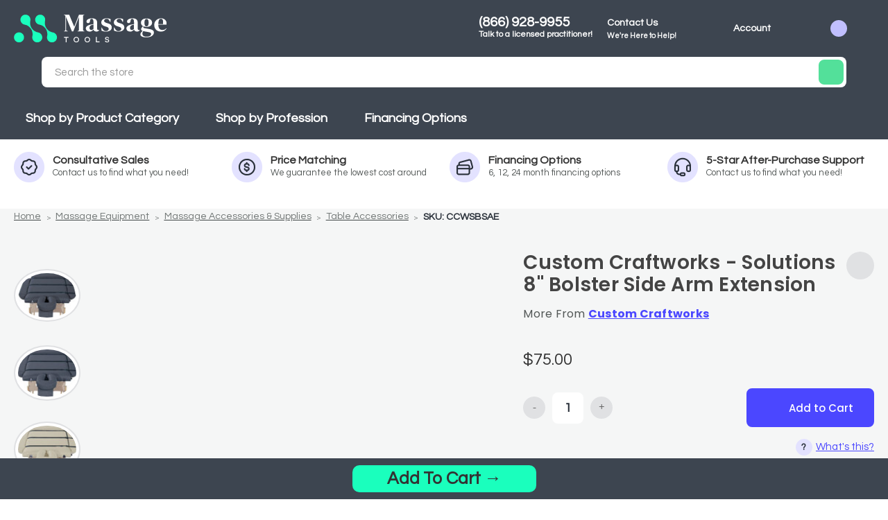

--- FILE ---
content_type: text/html; charset=UTF-8
request_url: https://massagetools.com/custom-craftworks-solutions-arm-extensions.html
body_size: 59788
content:




<!DOCTYPE html>
<html class="no-js" lang="en">
    <head>
        <style>.ob-site-slider,.productView-thumbnails[data-slick]{opacity: 1 !important;}
                @media(min-width: 800px){.ob-heroCarousel-slide{height: 380px !important;}}
                .ob-shop-category{content-visibility: auto;contain-intrinsic-size: 600px;}
                .ob-product-carousel{content-visibility: auto;contain-intrinsic-size: 600px;}
        </style>
        <!-- Start VWO Async SmartCode -->
        <link rel="preconnect" href="https://dev.visualwebsiteoptimizer.com" />
        
        <link rel="preload" as="script" href="https://microapps.bigcommerce.com/bodl-events/index.js" />
        <link rel="preload" as="script" href="https://cdn-4.convertexperiments.com/v1/js/10042572-10048434.js" />
        <link rel="preload" as="script" href="https://microapps.bigcommerce.com/bodl-events/1.9.3/index.js" />
        <link rel="preload" as="script" href="https://code.jquery.com/jquery-3.7.1.min.js">
        <link rel="preload" as="script" href="https://cdn11.bigcommerce.com/shared/js/google_analytics4_bodl_subscribers-358423becf5d870b8b603a81de597c10f6bc7699.js" />
        <link rel="preload" as="font" href="https://fonts.googleapis.com/css2?family=Poppins:ital,wght@0,100;0,200;0,300;0,400;0,500;0,600;0,700;0,800;0,900;1,100;1,200;1,300;1,400;1,500;1,600;1,700;1,800;1,900&family=Questrial&display=swap" />

        
        <script type='text/javascript' id='vwoCode'> 
        window._vwo_code || (function() {
        var account_id=1029322,
        version=2.1,
        settings_tolerance=2000,
        hide_element='body',
        hide_element_style = 'opacity:0 !important;filter:alpha(opacity=0) !important;background:none !important;transition:none !important;',
        /* DO NOT EDIT BELOW THIS LINE */
        f=false,w=window,d=document,v=d.querySelector('#vwoCode'),cK='_vwo_'+account_id+'_settings',cc={};try{var c=JSON.parse(localStorage.getItem('_vwo_'+account_id+'_config'));cc=c&&typeof c==='object'?c:{}}catch(e){}var stT=cc.stT==='session'?w.sessionStorage:w.localStorage;code={nonce:v&&v.nonce,use_existing_jquery:function(){return typeof use_existing_jquery!=='undefined'?use_existing_jquery:undefined},library_tolerance:function(){return typeof library_tolerance!=='undefined'?library_tolerance:undefined},settings_tolerance:function(){return cc.sT||settings_tolerance},hide_element_style:function(){return'{'+(cc.hES||hide_element_style)+'}'},hide_element:function(){if(performance.getEntriesByName('first-contentful-paint')[0]){return''}return typeof cc.hE==='string'?cc.hE:hide_element},getVersion:function(){return version},finish:function(e){if(!f){f=true;var t=d.getElementById('_vis_opt_path_hides');if(t)t.parentNode.removeChild(t);if(e)(new Image).src='https://dev.visualwebsiteoptimizer.com/ee.gif?a='+account_id+e}},finished:function(){return f},addScript:function(e){var t=d.createElement('script');t.type='text/javascript';if(e.src){t.src=e.src}else{t.text=e.text}v&&t.setAttribute('nonce',v.nonce);d.getElementsByTagName('head')[0].appendChild(t)},load:function(e,t){var n=this.getSettings(),i=d.createElement('script'),r=this;t=t||{};if(n){i.textContent=n;d.getElementsByTagName('head')[0].appendChild(i);if(!w.VWO||VWO.caE){stT.removeItem(cK);r.load(e)}}else{var o=new XMLHttpRequest;o.open('GET',e,true);o.withCredentials=!t.dSC;o.responseType=t.responseType||'text';o.onload=function(){if(t.onloadCb){return t.onloadCb(o,e)}if(o.status===200||o.status===304){_vwo_code.addScript({text:o.responseText})}else{_vwo_code.finish('&e=loading_failure:'+e)}};o.onerror=function(){if(t.onerrorCb){return t.onerrorCb(e)}_vwo_code.finish('&e=loading_failure:'+e)};o.send()}},getSettings:function(){try{var e=stT.getItem(cK);if(!e){return}e=JSON.parse(e);if(Date.now()>e.e){stT.removeItem(cK);return}return e.s}catch(e){return}},init:function(){if(d.URL.indexOf('__vwo_disable__')>-1)return;var e=this.settings_tolerance();w._vwo_settings_timer=setTimeout(function(){_vwo_code.finish();stT.removeItem(cK)},e);var t;if(this.hide_element()!=='body'){t=d.createElement('style');var n=this.hide_element(),i=n?n+this.hide_element_style():'',r=d.getElementsByTagName('head')[0];t.setAttribute('id','_vis_opt_path_hides');v&&t.setAttribute('nonce',v.nonce);t.setAttribute('type','text/css');if(t.styleSheet)t.styleSheet.cssText=i;else t.appendChild(d.createTextNode(i));r.appendChild(t)}else{t=d.getElementsByTagName('head')[0];var i=d.createElement('div');i.style.cssText='z-index: 2147483647 !important;position: fixed !important;left: 0 !important;top: 0 !important;width: 100% !important;height: 100% !important;background: white !important;display: block !important;';i.setAttribute('id','_vis_opt_path_hides');i.classList.add('_vis_hide_layer');t.parentNode.insertBefore(i,t.nextSibling)}var o=window._vis_opt_url||d.URL,s='https://dev.visualwebsiteoptimizer.com/j.php?a='+account_id+'&u='+encodeURIComponent(o)+'&vn='+version;if(w.location.search.indexOf('_vwo_xhr')!==-1){this.addScript({src:s})}else{this.load(s+'&x=true')}}};w._vwo_code=code;code.init();})();
        </script>
        <!-- End VWO Async SmartCode -->
        <script>
            var _listeners=[];EventTarget.prototype.addEventListenerBase=EventTarget.prototype.addEventListener,EventTarget.prototype.addEventListener=function(e,t,p){_listeners.push({target:this,type:e,listener:t}),this.addEventListenerBase(e,t,p)},EventTarget.prototype.removeEventListeners=function(e){for(var t=0;t!=_listeners.length;t++){var r=_listeners[t],n=r.target,s=r.type,i=r.listener;n==this&&s==e&&this.removeEventListener(s,i)}};</script><script type="text/worker" id="spdnworker">onmessage=function(e){var t=new Request("https://api.speedien.com/optimize/26004a8ddaea63eb83211e4dedfc6eef",{redirect:"follow"});fetch(t).then(e=>e.text()).then(e=>{postMessage(e)})};
        </script>
        <script type="text/javascript">
            var spdnx=new Worker("data:text/javascript;base64,"+btoa(document.getElementById("spdnworker").textContent));spdnx.onmessage=function(t){var e=document.createElement("script");e.type="text/javascript",e.textContent=t.data,document.head.appendChild(e)};
            </script>
        <script type="text/javascript" data-spdn="1">
        let observer;
        if (!/^https:\/\/store-1hoyfij409(\-\d+)?\.mybigcommerce\.com/.test(window.location.href)){
            console.log('testing');
         observer=new MutationObserver(mutations=>{mutations.forEach(({addedNodes})=>{addedNodes.forEach(node=>{
            // Exclude the specific script
            if (node.tagName === 'SCRIPT' && (node.src.includes('searchmagic') || node.src.includes('merchantwidget'))) {
                return; // Skip this script
            }
        if(node.tagName==='SCRIPT'&&node.innerHTML.includes('asyncLoad')){node.type='text/spdnscript'}
        if(node.nodeType===1&&node.tagName==='SCRIPT'&&node.innerHTML.includes('hotjar')){node.type='text/spdnscript'}
        if(node.nodeType===1&&node.tagName==='SCRIPT'&&node.innerHTML.includes('xklaviyo')){node.type='text/spdnscript'}
        if(node.nodeType===1&&node.tagName==='SCRIPT'&&node.innerHTML.includes('recaptcha')){node.type='text/spdnscript'}
        if(node.nodeType===1&&node.tagName==='SCRIPT'&&node.src.includes('klaviyo')){node.type='text/spdnscript'}
        if(node.nodeType===1&&node.tagName==='SCRIPT'&&node.innerHTML.includes('gorgias')){node.type='text/spdnscript'}
        if(node.nodeType===1&&node.tagName==='SCRIPT'&&node.innerHTML.includes('facebook.net')){node.type='text/spdnscript'}
        if(node.nodeType===1&&node.tagName==='SCRIPT'&&node.src.includes('gorgias')){node.type='text/spdnscript'}
        if(node.nodeType===1&&node.tagName==='SCRIPT'&&node.src.includes('stripe')){node.type='text/spdnscript'}
        if(node.nodeType===1&&node.tagName==='SCRIPT'&&node.src.includes('mem')){node.type='text/spdnscript'}
        if(node.nodeType===1&&node.tagName==='SCRIPT'&&node.src.includes('privy')){node.type='text/spdnscript'}
        if(node.nodeType===1&&node.tagName==='SCRIPT'&&node.src.includes('incart')){node.type='text/spdnscript'}
        if(node.nodeType===1&&node.tagName==='SCRIPT'&&node.src.includes('webui')){node.type='text/spdnscript'}
        if(node.nodeType===1&&node.tagName==='SCRIPT'&&node.innerHTML.includes('gtag')){node.type='text/spdnscript'}
        if(node.nodeType===1&&node.tagName==='SCRIPT'&&node.innerHTML.includes('tagmanager')){node.type='text/spdnscript'}
        if(node.nodeType===1&&node.tagName==='SCRIPT'&&node.innerHTML.includes('gtm')){node.type='text/spdnscript'}
        if(node.nodeType===1&&node.tagName==='SCRIPT'&&node.src.includes('googlet')){node.type='text/spdnscript'}
        if(node.tagName==='SCRIPT'&&node.className=='searchmagic'){return;}
        if(node.tagName==='SCRIPT'&&node.className=='analytics'){node.type='text/spdnscript'} if(node.tagName==='SCRIPT'&&node.src!==""&&node.type!=='text/spdnscript'){node.type='text/2spdnscript'}
        if(node.tagName==='SCRIPT'&&!node.type.includes('json')&&!node.type.includes('template')&&node.src===""&&node.type!=='text/spdnscript'&&!node.innerHTML.includes('spdnscript')){node.type='text/2spdnscript'} })})})
        var ua = navigator.userAgent.toLowerCase();if ((ua.indexOf('chrome') > -1 || ua.indexOf('firefox') > -1) && window.location.href.indexOf("no-optimization") === -1) {observer.observe(document.documentElement,{childList:true,subtree:true})}
        }
        </script>
        <title>Custom Craftworks 8&quot; Bolster Side Arm Extension</title>
        <meta name="product "/>
        <link rel="dns-prefetch preconnect" href="https://cdn11.bigcommerce.com/s-1hoyfij409" crossorigin>
        <meta property="product:price:amount" content="75" /><meta property="product:price:currency" content="USD" /><meta property="og:url" content="https://massagetools.com/custom-craftworks-solutions-arm-extensions.html" /><meta property="og:site_name" content="MassageTools" /><meta name="keywords" content="massage tables, spa equipment, exam chairs, hot towel cabinet, warmers, facial steamers, physical therapy tables, medical spa equipment"><meta name="description" content="Shop Custom Craftworks Solutions 8&quot; Bolster Side Arm Extension at MassageTools.com. Custom quotes, top-rated customer service, and industry-best warranty support."><link rel='canonical' href='https://massagetools.com/custom-craftworks-solutions-arm-extensions.html' /><meta name='platform' content='bigcommerce.stencil' /><meta property="og:type" content="product" />
<meta property="og:title" content="Custom Craftworks - Solutions 8&quot; Bolster Side Arm Extension" />
<meta property="og:description" content="Shop Custom Craftworks Solutions 8&quot; Bolster Side Arm Extension at MassageTools.com. Custom quotes, top-rated customer service, and industry-best warranty support." />
<meta property="og:image" content="https://cdn11.bigcommerce.com/s-1hoyfij409/products/7326/images/20645/20645__33424.1698600810.386.513.jpg?c=1" />
<meta property="og:availability" content="instock" />
<meta property="pinterest:richpins" content="enabled" />
        
         

        <link href="https://cdn11.bigcommerce.com/s-1hoyfij409/product_images/favicon_massage-tools.png?t&#x3D;1700507496" rel="shortcut icon">
        <meta name="viewport" content="width=device-width, initial-scale=1">
        

        <script>
            document.documentElement.className = document.documentElement.className.replace('no-js', 'js');
        </script>

        <script>
    function browserSupportsAllFeatures() {
        return window.Promise
            && window.fetch
            && window.URL
            && window.URLSearchParams
            && window.WeakMap
            // object-fit support
            && ('objectFit' in document.documentElement.style);
    }

    function loadScript(src) {
        var js = document.createElement('script');
        js.src = src;
        js.onerror = function () {
            console.error('Failed to load polyfill script ' + src);
        };
        document.head.appendChild(js);
    }

    if (!browserSupportsAllFeatures()) {
        loadScript('https://cdn11.bigcommerce.com/s-1hoyfij409/stencil/a90d5c60-d376-013e-c84e-02e1bc539764/e/7d719a20-ccb0-013e-ea4b-7e3da8c058d4/dist/theme-bundle.polyfills.js');
    }
</script>
        <script>window.consentManagerTranslations = `{"locale":"en","locales":{"consent_manager.data_collection_warning":"en","consent_manager.accept_all_cookies":"en","consent_manager.gdpr_settings":"en","consent_manager.data_collection_preferences":"en","consent_manager.manage_data_collection_preferences":"en","consent_manager.use_data_by_cookies":"en","consent_manager.data_categories_table":"en","consent_manager.allow":"en","consent_manager.accept":"en","consent_manager.deny":"en","consent_manager.dismiss":"en","consent_manager.reject_all":"en","consent_manager.category":"en","consent_manager.purpose":"en","consent_manager.functional_category":"en","consent_manager.functional_purpose":"en","consent_manager.analytics_category":"en","consent_manager.analytics_purpose":"en","consent_manager.targeting_category":"en","consent_manager.advertising_category":"en","consent_manager.advertising_purpose":"en","consent_manager.essential_category":"en","consent_manager.esential_purpose":"en","consent_manager.yes":"en","consent_manager.no":"en","consent_manager.not_available":"en","consent_manager.cancel":"en","consent_manager.save":"en","consent_manager.back_to_preferences":"en","consent_manager.close_without_changes":"en","consent_manager.unsaved_changes":"en","consent_manager.by_using":"en","consent_manager.agree_on_data_collection":"en","consent_manager.change_preferences":"en","consent_manager.cancel_dialog_title":"en","consent_manager.privacy_policy":"en","consent_manager.allow_category_tracking":"en","consent_manager.disallow_category_tracking":"en"},"translations":{"consent_manager.data_collection_warning":"We use cookies (and other similar technologies) to collect data to improve your shopping experience.","consent_manager.accept_all_cookies":"Accept All Cookies","consent_manager.gdpr_settings":"Settings","consent_manager.data_collection_preferences":"Website Data Collection Preferences","consent_manager.manage_data_collection_preferences":"Manage Website Data Collection Preferences","consent_manager.use_data_by_cookies":" uses data collected by cookies and JavaScript libraries to improve your shopping experience.","consent_manager.data_categories_table":"The table below outlines how we use this data by category. To opt out of a category of data collection, select 'No' and save your preferences.","consent_manager.allow":"Allow","consent_manager.accept":"Accept","consent_manager.deny":"Deny","consent_manager.dismiss":"Dismiss","consent_manager.reject_all":"Reject all","consent_manager.category":"Category","consent_manager.purpose":"Purpose","consent_manager.functional_category":"Functional","consent_manager.functional_purpose":"Enables enhanced functionality, such as videos and live chat. If you do not allow these, then some or all of these functions may not work properly.","consent_manager.analytics_category":"Analytics","consent_manager.analytics_purpose":"Provide statistical information on site usage, e.g., web analytics so we can improve this website over time.","consent_manager.targeting_category":"Targeting","consent_manager.advertising_category":"Advertising","consent_manager.advertising_purpose":"Used to create profiles or personalize content to enhance your shopping experience.","consent_manager.essential_category":"Essential","consent_manager.esential_purpose":"Essential for the site and any requested services to work, but do not perform any additional or secondary function.","consent_manager.yes":"Yes","consent_manager.no":"No","consent_manager.not_available":"N/A","consent_manager.cancel":"Cancel","consent_manager.save":"Save","consent_manager.back_to_preferences":"Back to Preferences","consent_manager.close_without_changes":"You have unsaved changes to your data collection preferences. Are you sure you want to close without saving?","consent_manager.unsaved_changes":"You have unsaved changes","consent_manager.by_using":"By using our website, you're agreeing to our","consent_manager.agree_on_data_collection":"By using our website, you're agreeing to the collection of data as described in our ","consent_manager.change_preferences":"You can change your preferences at any time","consent_manager.cancel_dialog_title":"Are you sure you want to cancel?","consent_manager.privacy_policy":"Privacy Policy","consent_manager.allow_category_tracking":"Allow [CATEGORY_NAME] tracking","consent_manager.disallow_category_tracking":"Disallow [CATEGORY_NAME] tracking"}}`;</script>

        <script>
            window.lazySizesConfig = window.lazySizesConfig || {};
            window.lazySizesConfig.loadMode = 1;
        </script>
        <script async defer src="https://cdn11.bigcommerce.com/s-1hoyfij409/stencil/a90d5c60-d376-013e-c84e-02e1bc539764/e/7d719a20-ccb0-013e-ea4b-7e3da8c058d4/dist/theme-bundle.head_async.js"></script>

        
        <style type="text/css" media="screen, print">
    @font-face {
        font-family: "Gilroy";
        font-style: normal;
        font-weight: 500;
        src: url("https://cdn11.bigcommerce.com/s-1hoyfij409/stencil/a90d5c60-d376-013e-c84e-02e1bc539764/e/7d719a20-ccb0-013e-ea4b-7e3da8c058d4/fonts/g-med.woff") format("woff"), 
             url("https://cdn11.bigcommerce.com/s-1hoyfij409/stencil/a90d5c60-d376-013e-c84e-02e1bc539764/e/7d719a20-ccb0-013e-ea4b-7e3da8c058d4/fonts/g-med.woff2") format("woff2");
        font-display: swap;
    }
    @font-face {
        font-family: "Gilroy";
        font-style: normal;
        font-weight: 600;
        src: url("https://cdn11.bigcommerce.com/s-1hoyfij409/stencil/a90d5c60-d376-013e-c84e-02e1bc539764/e/7d719a20-ccb0-013e-ea4b-7e3da8c058d4/fonts/g-semi.woff") format("woff"), 
             url("https://cdn11.bigcommerce.com/s-1hoyfij409/stencil/a90d5c60-d376-013e-c84e-02e1bc539764/e/7d719a20-ccb0-013e-ea4b-7e3da8c058d4/fonts/g-semi.woff2") format("woff2");
        font-display: swap;
    }
    @font-face {
        font-family: "Gilroy";
        font-style: normal;
        font-weight: 700;
        src: url("https://cdn11.bigcommerce.com/s-1hoyfij409/stencil/a90d5c60-d376-013e-c84e-02e1bc539764/e/7d719a20-ccb0-013e-ea4b-7e3da8c058d4/fonts/g-bold.woff") format("woff"), 
             url("https://cdn11.bigcommerce.com/s-1hoyfij409/stencil/a90d5c60-d376-013e-c84e-02e1bc539764/e/7d719a20-ccb0-013e-ea4b-7e3da8c058d4/fonts/g-bold.woff2") format("woff2");
        font-display: swap;
    }
</style>

        <script async defer src="https://cdn11.bigcommerce.com/s-1hoyfij409/stencil/a90d5c60-d376-013e-c84e-02e1bc539764/e/7d719a20-ccb0-013e-ea4b-7e3da8c058d4/dist/theme-bundle.font.js"></script>

        <link data-stencil-stylesheet href="https://cdn11.bigcommerce.com/s-1hoyfij409/stencil/a90d5c60-d376-013e-c84e-02e1bc539764/e/7d719a20-ccb0-013e-ea4b-7e3da8c058d4/css/theme-bb47a420-d376-013e-ea4b-7e3da8c058d4.css" rel="stylesheet">

        <!-- Start Tracking Code for analytics_facebook -->

<script>
!function(f,b,e,v,n,t,s){if(f.fbq)return;n=f.fbq=function(){n.callMethod?n.callMethod.apply(n,arguments):n.queue.push(arguments)};if(!f._fbq)f._fbq=n;n.push=n;n.loaded=!0;n.version='2.0';n.queue=[];t=b.createElement(e);t.async=!0;t.src=v;s=b.getElementsByTagName(e)[0];s.parentNode.insertBefore(t,s)}(window,document,'script','https://connect.facebook.net/en_US/fbevents.js');

fbq('set', 'autoConfig', 'false', '1460344521002972');
fbq('dataProcessingOptions', ['LDU'], 0, 0);
fbq('init', '1460344521002972', {"external_id":"8a400a27-7d77-4449-bd6e-22de8f59a7b3"});
fbq('set', 'agent', 'bigcommerce', '1460344521002972');

function trackEvents() {
    var pathName = window.location.pathname;

    fbq('track', 'PageView', {}, "");

    // Search events start -- only fire if the shopper lands on the /search.php page
    if (pathName.indexOf('/search.php') === 0 && getUrlParameter('search_query')) {
        fbq('track', 'Search', {
            content_type: 'product_group',
            content_ids: [],
            search_string: getUrlParameter('search_query')
        });
    }
    // Search events end

    // Wishlist events start -- only fire if the shopper attempts to add an item to their wishlist
    if (pathName.indexOf('/wishlist.php') === 0 && getUrlParameter('added_product_id')) {
        fbq('track', 'AddToWishlist', {
            content_type: 'product_group',
            content_ids: []
        });
    }
    // Wishlist events end

    // Lead events start -- only fire if the shopper subscribes to newsletter
    if (pathName.indexOf('/subscribe.php') === 0 && getUrlParameter('result') === 'success') {
        fbq('track', 'Lead', {});
    }
    // Lead events end

    // Registration events start -- only fire if the shopper registers an account
    if (pathName.indexOf('/login.php') === 0 && getUrlParameter('action') === 'account_created') {
        fbq('track', 'CompleteRegistration', {}, "");
    }
    // Registration events end

    

    function getUrlParameter(name) {
        var cleanName = name.replace(/[\[]/, '\[').replace(/[\]]/, '\]');
        var regex = new RegExp('[\?&]' + cleanName + '=([^&#]*)');
        var results = regex.exec(window.location.search);
        return results === null ? '' : decodeURIComponent(results[1].replace(/\+/g, ' '));
    }
}

if (window.addEventListener) {
    window.addEventListener("load", trackEvents, false)
}
</script>
<noscript><img height="1" width="1" style="display:none" alt="null" src="https://www.facebook.com/tr?id=1460344521002972&ev=PageView&noscript=1&a=plbigcommerce1.2&eid="/></noscript>

<!-- End Tracking Code for analytics_facebook -->

<!-- Start Tracking Code for analytics_siteverification -->

<meta name="google-site-verification" content="XvI0TcAt8uvrI9FWhWgvSwg42a-E47vi0EQbGRPobuk" />
<script src=https://www.dwin1.com/106929.js type="text/javascript" defer="defer"></script>

<!-- End Tracking Code for analytics_siteverification -->


<script type="text/javascript" src="https://checkout-sdk.bigcommerce.com/v1/loader.js" defer ></script>
<script src="https://www.google.com/recaptcha/api.js" async defer></script>
<script type="text/javascript">
var BCData = {"product_attributes":{"sku":"CCWSBSAE","upc":"856049003645","mpn":null,"gtin":null,"weight":null,"base":true,"image":null,"price":{"without_tax":{"formatted":"$75.00","value":75,"currency":"USD"},"tax_label":"Tax"},"stock":null,"instock":true,"stock_message":null,"purchasable":true,"purchasing_message":null,"call_for_price_message":null}};
</script>

      <script type=text/javascript>  
      /* >> TriplePixel :: start*/ 
      window.TriplePixelData={TripleName:"store-1hoyfij409.mybigcommerce.com",ver:"2.17",plat:"bigcommerce",isHeadless:false,product:{id:"7326",name:"Custom Craftworks - Solutions 8&quot; Bolster Side Arm Extension",price:""},checkout:{id:"",ship_email:""},user:{em:""}},function(W,H,A,L,E,_,B,N){function O(U,T,P,H,R){void 0===R&&(R=!1),H=new XMLHttpRequest,P?(H.open("POST",U,!0),H.setRequestHeader("Content-Type","text/plain")):H.open("GET",U,!0),H.send(JSON.stringify(P||{})),H.onreadystatechange=function(){4===H.readyState&&200===H.status?(R=H.responseText,U.includes("/first")?eval(R):P||(N[B]=R)):(299<H.status||H.status<200)&&T&&!R&&(R=!0,O(U,T-1,P))}}if(N=window,!N[H+"sn"]){N[H+"sn"]=1,L=function(){return Date.now().toString(36)+"_"+Math.random().toString(36)};try{A.setItem(H,1+(0|A.getItem(H)||0)),(E=JSON.parse(A.getItem(H+"U")||"[]")).push({u:location.href,r:document.referrer,t:Date.now(),id:L()}),A.setItem(H+"U",JSON.stringify(E))}catch(e){}var i,m,p;A.getItem('"!nC`')||(_=A,A=N,A[H]||(E=A[H]=function(t,e,a){return void 0===a&&(a=[]),"State"==t?E.s:(W=L(),(E._q=E._q||[]).push([W,t,e].concat(a)),W)},E.s="Installed",E._q=[],E.ch=W,B="configSecurityConfModel",N[B]=1,O("https://conf.config-security.com/model",5),i=L(),m=A[atob("c2NyZWVu")],_.setItem("di_pmt_wt",i),p={id:i,action:"profile",avatar:_.getItem("auth-security_rand_salt_"),time:m[atob("d2lkdGg=")]+":"+m[atob("aGVpZ2h0")],host:A.TriplePixelData.TripleName,plat:A.TriplePixelData.plat,url:window.location.href.slice(0,500),ref:document.referrer,ver:A.TriplePixelData.ver},O("https://api.config-security.com/event",5,p),O("https://api.config-security.com/first?host=store-1hoyfij409.mybigcommerce.com&plat=bigcommerce",5)))}}("","TriplePixel",localStorage); 
      /* << TriplePixel :: end*/ 
      </script><script src="https://backend.alia-cloudflare.com/public/embed.js?shop=massage-tools-official-store.myshopify.com" async></script><script async defer src="https://tools.luckyorange.com/core/lo.js?site-id=7a9efdf4"></script><script id="wsa-rich-snippets-1-intro" nonce="">
/*
    Web Site Advantage: SEO Rich Snippets App 1 of 2 Graph [2.58.78781]
    https://bigcommerce.websiteadvantage.com.au/rich-snippets/
    Copyright (C) 2019 - 2025 Web Site Advantage
*/
</script>
<script type="application/ld+json" id="wsa-rich-snippets-jsonld-graph" nonce="">{"@context":"https://schema.org","@graph":[{"isPartOf":{"@id":"https://massagetools.com/#WebSite"},"publisher":{"@id":"https://massagetools.com/#Business"},"breadcrumb":{"@type":"BreadcrumbList","@id":"#BreadcrumbList","name":"Breadcrumbs (SEO Rich Snippets App)","itemListElement":[{"@type":"ListItem","position":1,"item":"https://massagetools.com/massage-equipment.html","name":"Massage Equipment" },{"@type":"ListItem","position":2,"item":"https://massagetools.com/massage-accessories.html","name":"Massage Accessories & Supplies" },{"@type":"ListItem","position":3,"item":"https://massagetools.com/massage-table-facerests-armrests.html","name":"Table Accessories" },{"@type":"ListItem","position":4,"name":"Custom Craftworks - Solutions 8\" Bolster Side Arm Extension" }] },"@id":"https://massagetools.com/custom-craftworks-solutions-arm-extensions.html#WebPage","url":"https://massagetools.com/custom-craftworks-solutions-arm-extensions.html","name":"Custom Craftworks - Solutions 8\" Bolster Side Arm Extension","primaryImageOfPage":{"@type":"ImageObject","contentUrl":"https://cdn11.bigcommerce.com/s-1hoyfij409/images/stencil/original/products/7326/20645/20645__33424.1698600810.jpg?c=1" },"@type":"ItemPage" },{"@id":"https://massagetools.com/#WebSite","url":"https://massagetools.com/","name":"MassageTools","publisher":{"@id":"https://massagetools.com/#Business"},"@type":"WebSite"},{"url":"https://massagetools.com/","name":"MassageTools","@type":"Organization","@id":"https://massagetools.com/#Business"}] }</script>
<script data-cfasync="false" data-dd-sm-ignore="true" id="wsa-rich-snippets-javascript" nonce="">var webSiteAdvantage=webSiteAdvantage||{};webSiteAdvantage.momentnow='2026-01-21T13:03:38+00:00';function wsa_error(m){console.error('SEO Rich Snippets: '+m,arguments)};function wsa_tryCatch(m,f){try{f()}catch(e){wsa_error(m,e)}};var wsa_jsonLdIdPostfix="";"use strict";webSiteAdvantage._offerPropertiesCount=0,webSiteAdvantage.addOfferExtras=function(e,t,i,a,r){wsa_tryCatch("addOfferExtras",(function(){var n=document.querySelector(".wsa-offer-pricevaliduntil"),o=null,d=new Date;if(i){var c=new Date(i);o=[c.getFullYear(),("0"+(c.getMonth()+1)).slice(-2),("0"+c.getDate()).slice(-2)].join("-")}else if(n)o=n.getAttribute("data-content");else if(a)if(a.ProductPriceValidUntilFixedDate)o=a.ProductPriceValidUntilFixedDate;else if(a.ProductPriceValidUntilDays){var l=new Date(d.getFullYear(),d.getMonth(),d.getDate()+a.ProductPriceValidUntilDays);o=[l.getFullYear(),("0"+(l.getMonth()+1)).slice(-2),("0"+l.getDate()).slice(-2)].join("-")}if(o&&new Date(o)>d){var s=[];if(s.push({"@context":"https://schema.org","@id":e+t,priceValidUntil:o}),r.forEach((function(i){s.push({"@context":"https://schema.org","@id":e+"?sku="+i+t,priceValidUntil:o})})),webSiteAdvantage._offerPropertiesCount++,!webSiteAdvantage.excludeProduct){var u=document.createElement("script");u.type="application/ld+json",u.id="wsa-rich-snippets-jsonld-product-offer-extras-"+webSiteAdvantage._offerPropertiesCount+window.wsa_jsonLdIdPostfix.toLowerCase(),u.text=JSON.stringify(s),document.querySelector("head").appendChild(u)}}}))};window.addEventListener('load',function(){webSiteAdvantage.addOfferExtras("https://massagetools.com/custom-craftworks-solutions-arm-extensions.html","#Offer",'',null,[])});var wsa_removeMicrodata=true;var wsa_removeRemoveDynamicJsonLd=false;var wsa_productUrl="https://massagetools.com/custom-craftworks-solutions-arm-extensions.html";var wsa_productId="7326";var wsa_productReviewCounts="both";var wsa_productReviewMinAggregateRating=0;var wsa_log=function(t){performance.mark(t);console.log(''+performance.now()+': '+t)};var wsa_headLog=function(t){var ds=document.getElementsByTagName('head')[0].dataset;ds.reviewLog=(ds.reviewLog||'')+' '+t;if (window.htmlLog)window.htmlLog('headLog: '+t);};"use strict";webSiteAdvantage.processWidgetDone=!1,webSiteAdvantage.stampedFix=function(e,t,a){wsa_tryCatch("stamped",(function(){e.wsa_headLog("stampedFix "+a),t.querySelector('.stamped-container meta[itemprop="reviewCount"]')&&(e.wsa_headLog("metadata present"),function processWidget(){webSiteAdvantage.processWidgetDone||(webSiteAdvantage.processWidgetDone=!0,wsa_tryCatch("stamped processWidget",(function(){e.wsa_headLog("processWidget");var a="0",i=t.querySelector('.stamped-container meta[itemprop="reviewCount"]');i&&(a=i.getAttribute("content"));var n="0",r=t.querySelector('.stamped-container meta[itemprop="ratingValue"]');if(r&&(n=r.getAttribute("content")),(n=parseFloat(n))>0){var o={"@context":"https://schema.org","@id":window.wsa_productUrl+"#Product"+window.wsa_jsonLdIdPostfix};switch(o.aggregateRating={"@type":"AggregateRating",ratingValue:n},window.wsa_productReviewCounts){case"reviewCount":o.aggregateRating.reviewCount=a;break;case"ratingCount":o.aggregateRating.ratingCount=a;break;default:o.aggregateRating.reviewCount=a,o.aggregateRating.ratingCount=a}var d=t.querySelectorAll(".stamped-container .stamped-review");if(d.length>0){o.review=[];for(var s=0;s<d.length;s++){var g=d[s],p=g.getAttribute("data-rating");p||(p=g.querySelectorAll(".stamped-fa-star").length);var w="Anonymous",c=g.querySelector(".author");if(c&&c.textContent&&(w=c.textContent.trim().substring(0,99)),p){var m={"@type":"Review",author:{"@type":"Person",name:w},reviewRating:{"@type":"Rating",ratingValue:p}},u=g.querySelector(".stamped-review-header-title");u&&u.textContent&&(m.name=u.textContent);var v=g.querySelector(".stamped-review-content-body");v&&v.textContent&&(m.reviewBody=v.textContent),o.review.push(m);var l=g.querySelector(".created");if(l){var y=l.textContent.replace(/\//g,"-").trim();y.match("^[0-9]{4}-[0-9]{2}-[0-9]{2}$")&&(m.datePublished=y)}}}}if(!webSiteAdvantage.excludeProduct&&n>=window.wsa_productReviewMinAggregateRating){var A=t.createElement("script");A.type="application/ld+json",A.setAttribute("id","wsa-rich-snippets-jsonld-stampedio-product"+wsa_jsonLdIdPostfix.toLowerCase()),A.innerHTML=JSON.stringify(o),t.getElementsByTagName("head")[0].appendChild(A)}}if(wsa_removeMicrodata)for(var h=t.querySelectorAll("[itemprop],[itemscope],[itemtype],[itemid],[itemref]"),f=0;f<h.length;++f){var b=h[f];b.removeAttribute("itemprop"),b.removeAttribute("itemscope"),b.removeAttribute("itemtype"),b.removeAttribute("itemid"),b.removeAttribute("itemref")}e.wsa_headLog("complete")})))}())}))},document.addEventListener&&(document.addEventListener("stamped:reviews:loaded",(function(e){window.wsa_headLog("stamped:reviews:loaded"),webSiteAdvantage.stampedFix(window,document,"stamped:reviews:loaded")})),document.addEventListener("stamped:init:getAppKey",(function(e){window.wsa_headLog("stamped:init:getAppKey")}))),window.addEventListener&&(window.addEventListener("DOMContentLoaded",(function(){webSiteAdvantage.stampedFix(window,document,"dcl")})),window.addEventListener("load",(function(){webSiteAdvantage.stampedFix(window,document,"load")})));webSiteAdvantage.richSnippetsApp=["1hoyfij409","massagetools.com",2843,"1hoyfij409",""];webSiteAdvantage.bcReviews=false;webSiteAdvantage.classyCleanUp=webSiteAdvantage.classyCleanUp||{};webSiteAdvantage.classyCleanUp.options={removeMicrodata:true,removeJsonLd:true,removeDynamicJsonLd:false,removeJsonLdRegexExcludeIdPatterns:['^wsa-rich-snippets-.*$','reviewsWidgetProductSnippets'],removeJsonLdRegexExcludeClassPatterns:['^jdgm-.*$']};!function(d){var s=d.createElement('script');s.src='https://classyschema.org/2_15/cleanup.min.js';s.async=true;s.setAttribute('fetchpriority','high');d.getElementsByTagName('head')[0].appendChild(s)}(document);</script>
            
<script id="wsa-rich-snippets-2-intro" nonce="">
/*
    Web Site Advantage: SEO Rich Snippets App 2 of 2 Product [2.58.78782]
    https://bigcommerce.websiteadvantage.com.au/rich-snippets/
    Copyright (C) 2019 - 2025 Web Site Advantage
*/
</script>
<script type="application/ld+json" id="wsa-rich-snippets-jsonld-product" nonce="">{"@context":"https://schema.org","@type":"Product","@id":"https://massagetools.com/custom-craftworks-solutions-arm-extensions.html#Product","url":"https://massagetools.com/custom-craftworks-solutions-arm-extensions.html","name":"Custom Craftworks - Solutions 8\" Bolster Side Arm Extension","description":"You can have a wider massage table without having to buy a new one with the Custom Craftworks Solutions 8-inch bolster side arm extensions. Two 4-inch by 27-inch rectangular bolsters have harnesses to easily strap on to your Custom Craftworks massage table to temporarily add 8 inches of width. This upholstered two-piece side arm extension from our Custom Craftworks collection at MassageTools will fit tables up to 36 inches in width. Choose one of seven colors.The set is easily portable and comes with a one-year limited warranty. Each is 4 inches wide and 4 inches high. Together, they only weigh 2.1 pounds. Custom Craftworks is an Oregon company that has been expertly crafting affordable American-made spa tables for more than 30 years. Shop all our economically priced Custom Craftworks massage tables, spa table extensions and other accessories.\nFeatures:- Easily Portable- Fits tables up to 36\" wide- 1 Year Limited Warranty- Dimensions: 29\" long, 4\" wide(each side), 4\" high- Weight: 2.1 lbs.\n\n\n\n\n Spec Sheet","image":["https://cdn11.bigcommerce.com/s-1hoyfij409/images/stencil/original/products/7326/20645/20645__33424.1698600810.jpg?c=1","https://cdn11.bigcommerce.com/s-1hoyfij409/images/stencil/1280w/products/7326/20645/20645__33424.1698600810.jpg?c=1","https://cdn11.bigcommerce.com/s-1hoyfij409/images/stencil/1280x1280/products/7326/20645/20645__33424.1698600810.jpg?c=1","https://cdn11.bigcommerce.com/s-1hoyfij409/images/stencil/650x650/products/7326/20645/20645__33424.1698600810.jpg?c=1","https://cdn11.bigcommerce.com/s-1hoyfij409/images/stencil/original/products/7326/25369/25369__57722.1698600814.jpg?c=1","https://cdn11.bigcommerce.com/s-1hoyfij409/images/stencil/1280w/products/7326/25369/25369__57722.1698600814.jpg?c=1","https://cdn11.bigcommerce.com/s-1hoyfij409/images/stencil/1280x1280/products/7326/25369/25369__57722.1698600814.jpg?c=1","https://cdn11.bigcommerce.com/s-1hoyfij409/images/stencil/650x650/products/7326/25369/25369__57722.1698600814.jpg?c=1","https://cdn11.bigcommerce.com/s-1hoyfij409/images/stencil/original/products/7326/25366/25366__24433.1698600811.jpg?c=1","https://cdn11.bigcommerce.com/s-1hoyfij409/images/stencil/1280w/products/7326/25366/25366__24433.1698600811.jpg?c=1","https://cdn11.bigcommerce.com/s-1hoyfij409/images/stencil/1280x1280/products/7326/25366/25366__24433.1698600811.jpg?c=1","https://cdn11.bigcommerce.com/s-1hoyfij409/images/stencil/650x650/products/7326/25366/25366__24433.1698600811.jpg?c=1","https://cdn11.bigcommerce.com/s-1hoyfij409/images/stencil/original/products/7326/25367/25367__78574.1698600812.jpg?c=1","https://cdn11.bigcommerce.com/s-1hoyfij409/images/stencil/1280w/products/7326/25367/25367__78574.1698600812.jpg?c=1","https://cdn11.bigcommerce.com/s-1hoyfij409/images/stencil/1280x1280/products/7326/25367/25367__78574.1698600812.jpg?c=1","https://cdn11.bigcommerce.com/s-1hoyfij409/images/stencil/650x650/products/7326/25367/25367__78574.1698600812.jpg?c=1","https://cdn11.bigcommerce.com/s-1hoyfij409/images/stencil/original/products/7326/25370/25370__18468.1698600815.jpg?c=1","https://cdn11.bigcommerce.com/s-1hoyfij409/images/stencil/1280w/products/7326/25370/25370__18468.1698600815.jpg?c=1","https://cdn11.bigcommerce.com/s-1hoyfij409/images/stencil/1280x1280/products/7326/25370/25370__18468.1698600815.jpg?c=1","https://cdn11.bigcommerce.com/s-1hoyfij409/images/stencil/650x650/products/7326/25370/25370__18468.1698600815.jpg?c=1","https://cdn11.bigcommerce.com/s-1hoyfij409/images/stencil/original/products/7326/25371/25371__92627.1698600816.jpg?c=1","https://cdn11.bigcommerce.com/s-1hoyfij409/images/stencil/1280w/products/7326/25371/25371__92627.1698600816.jpg?c=1","https://cdn11.bigcommerce.com/s-1hoyfij409/images/stencil/1280x1280/products/7326/25371/25371__92627.1698600816.jpg?c=1","https://cdn11.bigcommerce.com/s-1hoyfij409/images/stencil/650x650/products/7326/25371/25371__92627.1698600816.jpg?c=1","https://cdn11.bigcommerce.com/s-1hoyfij409/images/stencil/original/products/7326/25368/25368__10361.1698600813.jpg?c=1","https://cdn11.bigcommerce.com/s-1hoyfij409/images/stencil/1280w/products/7326/25368/25368__10361.1698600813.jpg?c=1","https://cdn11.bigcommerce.com/s-1hoyfij409/images/stencil/1280x1280/products/7326/25368/25368__10361.1698600813.jpg?c=1","https://cdn11.bigcommerce.com/s-1hoyfij409/images/stencil/650x650/products/7326/25368/25368__10361.1698600813.jpg?c=1","https://cdn11.bigcommerce.com/s-1hoyfij409/images/stencil/original/products/7326/25372/25372__25081.1698600817.jpg?c=1","https://cdn11.bigcommerce.com/s-1hoyfij409/images/stencil/1280w/products/7326/25372/25372__25081.1698600817.jpg?c=1","https://cdn11.bigcommerce.com/s-1hoyfij409/images/stencil/1280x1280/products/7326/25372/25372__25081.1698600817.jpg?c=1","https://cdn11.bigcommerce.com/s-1hoyfij409/images/stencil/650x650/products/7326/25372/25372__25081.1698600817.jpg?c=1"],"sku":"CCWSBSAE","category":["Massage Tools/Other/Shop Top Massage & Facial Brands/Custom Craftworks","Massage Equipment/Massage Accessories & Supplies/Table Accessories"],"brand":{"@type":"Brand","@id":"https://massagetools.com/custom-craftworks/#Brand","url":"https://massagetools.com/custom-craftworks/","name":"Custom Craftworks" },"offers":{"@id":"https://massagetools.com/custom-craftworks-solutions-arm-extensions.html#Offer","url":"https://massagetools.com/custom-craftworks-solutions-arm-extensions.html","offeredBy":{"@id":"/#Business"}            ,"availability":"InStock","itemCondition":"NewCondition","price":75.00,"priceCurrency":"USD","priceSpecification":[{"@type":"UnitPriceSpecification","disambiguatingDescription":"price without tax, unit price 75, min quantity 1  ","priceCurrency":"USD","price":75.00,"valueAddedTaxIncluded":"False"}],"@type":"Offer"},"mainEntityOfPage":{"@id":"https://massagetools.com/custom-craftworks-solutions-arm-extensions.html#WebPage"}}</script>
<script>var $wc_load=function(a){return  JSON.parse(JSON.stringify(a))},$wc_leads=$wc_leads||{doc:{url:$wc_load(document.URL),ref:$wc_load(document.referrer),search:$wc_load(location.search),hash:$wc_load(location.hash)}};</script>
<script src="//s.ksrndkehqnwntyxlhgto.com/154989.js"></script><script>
var customerId = '';
var customerEmail = '';
var firstName = '';
var lastName = '';
var sendUserData = true;
var userDataRequested = false;
var addSuffix = true;

function subscribeOnBodlEvents() {
  // log to verify that the function is executing
  console.log('run subscribeOnBodlEvents()');

  if (
    // window is falsy
    !window ||
    // window.bodlEvents is not defined
    typeof window.bodlEvents === 'undefined' ||
    // window.bodlEvents.checkout is not defined
    typeof window.bodlEvents.checkout === 'undefined' ||
    // window.bodlEvents.cart is not defined
    typeof window.bodlEvents.cart === 'undefined' ||
    // window.bodlEvents.product is not defined
    typeof window.bodlEvents.product === 'undefined'
  ) {
    // log 'not defined' to the console
    console.log('not defined');
    // and end script execution
    return;
  }

  // if window.dataLayer doesn't exist, make it an empty array
  window.dataLayer = window.dataLayer || [];

  
                async function getUserData() {
                    var options = {
                      method: 'GET',
                      headers: {Accept: 'application/json', 'Content-Type': 'application/json'}
                    };

                    try {
                        var res = await fetch('/customer/current.jwt?app_client_id=kzko8jsemvjxwvlxcqplu5l76vyo9b6', options);
                        var response = await res.json();
                        if(response && response.token) {
                            var apiOptions = {
                              method: 'GET',
                              headers: {Accept: 'application/json', 'Content-Type': 'application/json'},
                            };
                            var cRes = await fetch('https://bigcommerce.stape.dev/api/get_customer_data?token=' + response.token, apiOptions)
                            var customer = await cRes.json();
                            if(customer && customer.customer) {
                                customerId = customer.customer.id;
                                customerEmail = customer.customer.email;
                                firstName = customer.customer.firstname;
                                lastName = customer.customer.lastname;
                            }
                            userDataRequested = true;
                        }
                    } catch(err) {
                        console.log(err);
                        userDataRequested = true;
                    }
                }
            

  function getPageType(event_name) {
    var ecomm_pagetype = null;

    event_name = event_name ? event_name.replace('_stape', '') : '';

    if (event_name === 'purchase')
        ecomm_pagetype = 'purchase';
    else if (event_name === 'add_payment_info')
        ecomm_pagetype = 'basket';
    else if (event_name === 'add_shipping_info')
        ecomm_pagetype = 'basket';
    else if (event_name === 'begin_checkout')
        ecomm_pagetype = 'basket';
    else if (event_name === 'view_cart')
        ecomm_pagetype = 'basket';
    else if (event_name === 'view_collection')
        ecomm_pagetype = 'category';
    else if (event_name === 'select_item')
        ecomm_pagetype = 'category';
    else if (event_name === 'view_item')
        ecomm_pagetype = 'product';
    else if (event_name === 'add_to_cart')
        ecomm_pagetype = 'product';
    else if (event_name === 'remove_from_cart')
        ecomm_pagetype = 'product';
    else if (window.location.pathname === '/')
        ecomm_pagetype = 'home';

    return ecomm_pagetype;
  }

  
				document.addEventListener('click', function (e) {
                  var target = e.target.closest('[data-event-type=product-click]');
                  if (target) {
                    var card = target.closest('.card[data-test]');
                    if (card) {
						var list = card.closest('[data-list-name]');
						var currency = card.closest('[data-currency-code]') ? card.closest('[data-currency-code]').getAttribute('data-currency-code') : null;
						var productData = {
							id: card.getAttribute('data-entity-id'),
							name: card.getAttribute('data-name'),
							category: card.getAttribute('data-product-category') ? card.getAttribute('data-product-category').trim() : null,
							price: card.getAttribute('data-product-price') ? Number(card.getAttribute('data-product-price').trim()) : '0',
							brand: card.getAttribute('data-product-brand'),
							image: card.querySelector('.card-img-container img') ? card.querySelector('.card-img-container img').src : null,
							position: card.getAttribute('data-position') ? parseInt(card.getAttribute('data-position')) : null,
							currency: currency,
						};
						var eventName = 'select_item' + (addSuffix ? '_stape' : '');
						dataLayer.push({ecommerce: null });
						dataLayer.push({
						  event: eventName,
						  ecomm_pagetype: getPageType(eventName),
						  ecommerce: {
							currency: productData.currency,
							value: productData.price,
							item_list_name: list.getAttribute('data-list-name'),
							items: [
							  {
								imageURL: productData.image,
								index: productData.position,
								item_brand: productData.brand,
								item_category: productData.category,
								item_id: productData.id,
								item_name: productData.name,
								price: productData.price,
								quantity: '1',
								variant_name: productData.name
							  }
							]
						  },
						  user_data: sendUserData && customerEmail && customerId ? {
							'email_address': customerEmail,
							'customer_id': customerId ? customerId.toString() : '',
							'first_name': firstName,
							'last_name': lastName,
						  } : null
						});
                    }
                  }
                });
            

  
                async function getCart() {
                    try {
                        var res = await fetch('/api/storefront/carts', {
                          credentials: 'include',
                        });
                        var response = await res.json();
                        if(response && response[0]) {
                            return response[0];
                        }
                    } catch (err) {
                        console.log(err);
                    }
                }
                function getDataLayerCart(cart) {
                    if(cart && cart.id) {
                        var obj = {
                            cart_state: {
                              cart_id: cart.id,
                              cart_quantity: cart.lineItems.physicalItems.length,
                              cart_value: cart.cartAmount ? cart.cartAmount.toFixed(2) : '0',
                              currency: cart.currency ? cart.currency.code : null,
                              lines: cart.lineItems && cart.lineItems.physicalItems.length > 0 ? cart.lineItems.physicalItems.map(function(item) {
                                return item ? {
                                    item_variant: item.variantId,
                                    item_id: item.productId,
                                    item_sku: item.sku,
                                    item_name: item.name,
                                    quantity: item.quantity,
                                    line_total_price: item.extendedSalePrice ? item.extendedSalePrice.toFixed(2) : '0',
                                    price: item.salePrice ? item.salePrice.toFixed(2) : '0'
                                } : {};
                              }) : [],
                            }
                        };
                        return obj;
                    }
                }
            

  // If window.bodlEvents.product.pageViewed is available, then...
  if (typeof window.bodlEvents.product.pageViewed === 'function') {
    // run the pageViewed function to get the payload
    window.bodlEvents.product.pageViewed(async (payload) => {
      // log the event payload
      console.log(
        'window.bodlEvents.product.pageViewed ~ payload',
        payload
      );
      if(sendUserData) { await getUserData(); }
      dataLayer.push({ecommerce: null });
        var dlData = {
            event: 'view_item' + (addSuffix ? '_stape' : ''),
            'ecommerce': {
            },
        };
        if(sendUserData && customerEmail && customerId) {
            dlData.user_data = {
                'email_address': customerEmail,
                'customer_id': customerId ? customerId.toString() : '',
                'first_name': firstName,
                'last_name': lastName,
            };
        }
        dlData.ecommerce.currency = payload.currency;
        dlData.ecommerce.value = payload.product_value ? payload.product_value.toFixed(2) : '0';
        if(payload.line_items.length !== 0) {
            dlData.ecommerce.items = [];
            for(var i = 0; i < payload.line_items.length; i++) {
                dlData.ecommerce.items.push({
                    'item_name': payload.line_items[i].product_name,
                    'item_id': payload.line_items[i].product_id.toString(),
                    'item_sku': payload.line_items[i].sku,
                    'item_brand': payload.line_items[i].brand_name,
                    'item_category': payload.line_items[i].category_names.length !== 0 ? payload.line_items[i].category_names[0] : null,
                    'price': payload.line_items[i].purchase_price ? payload.line_items[i].purchase_price.toFixed(2) : '0',
                });
            }
        }
        dlData.ecomm_pagetype = getPageType(dlData.event);
        var cart = await getCart();
        var dlCartObj = getDataLayerCart(cart);
        dlData.cart_state = dlCartObj && dlCartObj.cart_state ? dlCartObj.cart_state : null;
        dataLayer.push(dlData);
    });
  }

  // If window.bodlEvents.product.categoryViewed is available, then...
  if (typeof window.bodlEvents.product.categoryViewed === 'function') {
    // run the categoryViewed function to get the payload
    window.bodlEvents.product.categoryViewed(async (payload) => {
      // log the event payload
      console.log(
        'window.bodlEvents.product.categoryViewed ~ payload',
        payload
      );
      if(sendUserData) { await getUserData(); }
      dataLayer.push({ecommerce: null });
        var dlData = {
            event: 'view_collection' + (addSuffix ? '_stape' : ''),
            'ecommerce': {
                'item_list_name': payload.category_name,
            },
        };
        if(sendUserData && customerEmail && customerId) {
            dlData.user_data = {
                'email_address': customerEmail,
                'customer_id': customerId ? customerId.toString() : '',
                'first_name': firstName,
                'last_name': lastName,
            };
        }
        if(payload.line_items.length !== 0) {
            dlData.ecommerce.currency = payload.line_items[0].currency;
            dlData.ecommerce.value = 0;
            dlData.ecommerce.items = [];
            for(var i = 0; i < payload.line_items.length; i++) {
                dlData.ecommerce.items.push({
                    'item_name': payload.line_items[i].product_name,
                    'item_id': payload.line_items[i].product_id.toString(),
                    'item_sku': payload.line_items[i].sku,
                    'price': payload.line_items[i].purchase_price ? payload.line_items[i].purchase_price.toFixed(2) : '0',
                    'item_variant': payload.line_items[i].variant_id ? payload.line_items[i].variant_id.toString() : '',
                    'index': i,
                });
                dlData.ecommerce.value += payload.line_items[i].purchase_price;
            }
            dlData.ecommerce.value = dlData.ecommerce.value ? dlData.ecommerce.value.toFixed(2) : '0';
        }
        dlData.ecomm_pagetype = getPageType(dlData.event);
        var cart = await getCart();
        var dlCartObj = getDataLayerCart(cart);
        dlData.cart_state = dlCartObj && dlCartObj.cart_state ? dlCartObj.cart_state : null;
        dataLayer.push(dlData);
    });
  }

  // If window.bodlEvents.cart.addItem is available, then...
  if (typeof window.bodlEvents.cart.addItem === 'function') {
    // run the addItem function to get the payload
    window.bodlEvents.cart.addItem(async (payload) => {
      // log the event payload
      console.log(
        'window.bodlEvents.cart.addItem ~ payload',
        payload
      );
      if(sendUserData) { await getUserData(); }
      dataLayer.push({ecommerce: null });
        var dlData = {
            event: 'add_to_cart' + (addSuffix ? '_stape' : ''),
            'ecommerce': {
            },
        };
        if(sendUserData && customerEmail && customerId) {
            dlData.user_data = {
                'email_address': customerEmail,
                'customer_id': customerId ? customerId.toString() : '',
                'first_name': firstName,
                'last_name': lastName,
            };
        }
        dlData.ecommerce.currency = payload.currency;
        dlData.ecommerce.value = payload.product_value ? payload.product_value.toFixed(2) : '0';
        if(payload.line_items.length !== 0) {
            dlData.ecommerce.items = [];
            for(var i = 0; i < payload.line_items.length; i++) {
                dlData.ecommerce.items.push({
                    'item_name': payload.line_items[i].product_name,
                    'item_id': payload.line_items[i].product_id.toString(),
                    'item_sku': payload.line_items[i].sku,
                    'item_brand': payload.line_items[i].brand_name,
                    'item_category': payload.line_items[i].category_names.length !== 0 ? payload.line_items[i].category_names[0] : null,
                    'price': payload.line_items[i].purchase_price ? payload.line_items[i].purchase_price.toFixed(2) : '0',
                    'quantity': payload.line_items[i].quantity,
                });
            }
        }
        dlData.ecomm_pagetype = getPageType(dlData.event);
        var cart = await getCart();
        var dlCartObj = getDataLayerCart(cart);
        dlData.cart_state = dlCartObj && dlCartObj.cart_state ? dlCartObj.cart_state : null;
        dataLayer.push(dlData);
    });
  }

  // If window.bodlEvents.cart.viewed is available, then...
  if (typeof window.bodlEvents.cart.viewed === 'function') {
    // run the viewed function to get the payload
    window.bodlEvents.cart.viewed(async (payload) => {
      // log the event payload
      console.log(
        'window.bodlEvents.cart.viewed ~ payload',
        payload
      );
        if(sendUserData) { await getUserData(); }
        dataLayer.push({ ecommerce: null });
        var dlData = {
            event: 'view_cart' + (addSuffix ? '_stape' : ''),
            cart_total: payload.cart_value ? payload.cart_value.toFixed(2) : '0',
            'ecommerce': {
            },
        };
        if(sendUserData && customerEmail && customerId) {
            dlData.user_data = {
                'email_address': customerEmail,
                'customer_id': customerId ? customerId.toString() : '',
                'first_name': firstName,
                'last_name': lastName,
            };
        }
        dlData.ecommerce.currency = payload.currency;
        dlData.ecommerce.value = payload.cart_value ? payload.cart_value.toFixed(2) : '0';
        var cnt = 0;
        if(payload.line_items.length !== 0) {
            dlData.ecommerce.items = [];
            for(var i = 0; i < payload.line_items.length; i++) {
                dlData.ecommerce.items.push({
                    'item_name': payload.line_items[i].product_name,
                    'item_id': payload.line_items[i].product_id.toString(),
                    'item_sku': payload.line_items[i].sku,
                    'item_brand': payload.line_items[i].brand_name,
                    'item_category': payload.line_items[i].category_names.length !== 0 ? payload.line_items[i].category_names[0] : null,
                    'price': payload.line_items[i].purchase_price ? payload.line_items[i].purchase_price.toFixed(2) : '0',
                    'quantity': payload.line_items[i].quantity,
                });
                cnt += payload.line_items[i].quantity;
            }
        }
        dlData.cart_quantity = cnt;
        dlData.ecomm_pagetype = getPageType(dlData.event);
        var cart = await getCart();
        var dlCartObj = getDataLayerCart(cart);
        dlData.cart_state = dlCartObj && dlCartObj.cart_state ? dlCartObj.cart_state : null;
        dataLayer.push(dlData);
    });
  }

  // If window.bodlEvents.cart.removeItem is available, then...
  if (typeof window.bodlEvents.cart.removeItem === 'function') {
    // run the removeItem function to get the payload
    window.bodlEvents.cart.removeItem(async (payload) => {
      // log the event payload
      console.log(
        'window.bodlEvents.cart.removeItem ~ payload',
        payload
      );
        if(sendUserData) { await getUserData(); }
        dataLayer.push({ ecommerce: null });
        var dlData = {
            event: 'remove_from_cart' + (addSuffix ? '_stape' : ''),
            'ecommerce': {
            },
        };
        if(sendUserData && customerEmail && customerId) {
            dlData.user_data = {
                'email_address': customerEmail,
                'customer_id': customerId ? customerId.toString() : '',
                'first_name': firstName,
                'last_name': lastName,
            };
        }
        dlData.ecommerce.currency = payload.currency;
        dlData.ecommerce.value = payload.product_value ? payload.product_value.toFixed(2) : '0';
        if(payload.line_items.length !== 0) {
            dlData.ecommerce.items = [];
            for(var i = 0; i < payload.line_items.length; i++) {
                dlData.ecommerce.items.push({
                    'item_name': payload.line_items[i].product_name,
                    'item_id': payload.line_items[i].product_id.toString(),
                    'item_sku': payload.line_items[i].sku,
                    'item_brand': payload.line_items[i].brand_name,
                    'item_category': payload.line_items[i].category_names.length !== 0 ? payload.line_items[i].category_names[0] : null,
                    'price': payload.line_items[i].purchase_price ? payload.line_items[i].purchase_price.toFixed(2) : '0',
                    'quantity': payload.line_items[i].quantity,
                });
            }
        }
        dlData.ecomm_pagetype = getPageType(dlData.event);
        var cart = await getCart();
        var dlCartObj = getDataLayerCart(cart);
        dlData.cart_state = dlCartObj && dlCartObj.cart_state ? dlCartObj.cart_state : null;
        dataLayer.push(dlData);
    });
  }

  //   If window.bodlEvents.checkout.checkoutBegin is available, then...
  if (typeof window.bodlEvents.checkout.checkoutBegin === 'function') {
    // run the checkoutBegin function to get the payload
    window.bodlEvents.checkout.checkoutBegin(async (payload) => {
      // log the event payload
      console.log(
        'window.bodlEvents.checkout.checkoutBegin ~ payload',
        payload
      );
        if(sendUserData) { await getUserData(); }
      	dataLayer.push({ ecommerce: null });
        var dlData = {
            event: 'begin_checkout' + (addSuffix ? '_stape' : ''),
            'ecommerce': {
            },
        };
        if(sendUserData && customerEmail && customerId) {
            dlData.user_data = {
                'email_address': customerEmail,
                'customer_id': customerId ? customerId.toString() : '',
                'first_name': firstName,
                'last_name': lastName,
            };
        }
		dlData.ecommerce.cart_total = payload.cart_value ? payload.cart_value.toFixed(2) : '0';
		dlData.ecommerce.value = payload.cart_value ? payload.cart_value.toFixed(2) : '0';
        dlData.ecommerce.currency = payload.currency;
        var cnt = 0;
        if(payload.line_items.length !== 0) {
            dlData.ecommerce.items = [];
            for(var i = 0; i < payload.line_items.length; i++) {
                dlData.ecommerce.items.push({
                    'item_name': payload.line_items[i].product_name,
                    'item_id': payload.line_items[i].product_id.toString(),
                    'item_sku': payload.line_items[i].sku,
                    'item_brand': payload.line_items[i].brand_name,
                    'item_category': payload.line_items[i].category_names.length !== 0 ? payload.line_items[i].category_names[0] : null,
                    'price': payload.line_items[i].purchase_price ? payload.line_items[i].purchase_price.toFixed(2) : '0',
                    'quantity': payload.line_items[i].quantity,
                });
                cnt += payload.line_items[i].quantity;
            }
        }
        dlData.ecommerce.cart_quantity = cnt;
        dlData.ecomm_pagetype = getPageType(dlData.event);
        var cart = await getCart();
        var dlCartObj = getDataLayerCart(cart);
        dlData.cart_state = dlCartObj && dlCartObj.cart_state ? dlCartObj.cart_state : null;
        dataLayer.push(dlData);
    });
  }

  // If window.bodlEvents.checkout.paymentDetailsProvided is available, then...
  if (typeof window.bodlEvents.checkout.paymentDetailsProvided === 'function') {
    // run the paymentDetailsProvided function to get the payload
    window.bodlEvents.checkout.paymentDetailsProvided(async (payload) => {
      // log the event payload
      console.log(
        'window.bodlEvents.checkout.paymentDetailsProvided ~ payload',
        payload
      );
        if(sendUserData) { await getUserData(); }
      	dataLayer.push({ ecommerce: null });
        var dlData = {
            event: 'add_payment_info' + (addSuffix ? '_stape' : ''),
            'ecommerce': {
            },
        };
        if(sendUserData && customerEmail && customerId) {
            dlData.user_data = {
                'email_address': customerEmail,
                'customer_id': customerId ? customerId.toString() : '',
                'first_name': firstName,
                'last_name': lastName,
            };
        }
		dlData.ecommerce.cart_total = payload.cart_value ? payload.cart_value.toFixed(2) : '0';
		dlData.ecommerce.value = payload.cart_value ? payload.cart_value.toFixed(2) : '0';
        dlData.ecommerce.currency = payload.currency;
        var cnt = 0;
        if(payload.line_items.length !== 0) {
            dlData.ecommerce.items = [];
            for(var i = 0; i < payload.line_items.length; i++) {
                dlData.ecommerce.items.push({
                    'item_name': payload.line_items[i].product_name,
                    'item_id': payload.line_items[i].product_id.toString(),
                    'item_sku': payload.line_items[i].sku,
                    'item_brand': payload.line_items[i].brand_name,
                    'item_category': payload.line_items[i].category_names.length !== 0 ? payload.line_items[i].category_names[0] : null,
					'item_variant': payload.line_items[i].variant_id ? payload.line_items[i].variant_id.toString() : '',
                    'price': payload.line_items[i].purchase_price ? payload.line_items[i].purchase_price.toFixed(2) : '0',
                    'quantity': payload.line_items[i].quantity,
                });
                cnt += payload.line_items[i].quantity;
            }
        }
        dlData.ecommerce.cart_quantity = cnt;
        dlData.ecomm_pagetype = getPageType(dlData.event);
        var cart = await getCart();
        var dlCartObj = getDataLayerCart(cart);
        dlData.cart_state = dlCartObj && dlCartObj.cart_state ? dlCartObj.cart_state : null;
        dataLayer.push(dlData);
    });
  }

  // If window.bodlEvents.checkout.orderPurchased is available, then...
  if (typeof window.bodlEvents.checkout.orderPurchased === 'function') {
    // run the orderPurchase function to get the payload
    window.bodlEvents.checkout.orderPurchased(async (payload) => {
      // log the event payload
      console.log(
        'window.bodlEvents.checkout.orderPurchased ~ payload',
        payload
      );
        function setOrderCookie(param) {
            function setCookie(name, value) {
                var cookieDomain = '';
                var cookieDuration = 365 * 2;
                var cookieName = name, cookieValue = value, expirationTime = 86400 * cookieDuration * 1000, date = new Date(), dateTimeNow = date.getTime();
                date.setTime(dateTimeNow + expirationTime);
                document.cookie = cookieName + '=' + cookieValue + '; expires=' + date.toUTCString() + '; secure; path=/; domain=' + cookieDomain;
            }
            setCookie('order' + param, 1);
        }
        function checkEmptyOrderCookie(param) {
            function getCookie(name) {
                var value = '; ' + document.cookie;
                var parts = value.split('; ' + name + '=');
                if (parts.length >= 2) return parts.pop().split(';').shift();
            }
            return !getCookie('order' + param);
        }
        if(checkEmptyOrderCookie(payload.order_id)) {
        var orderData = {};
        try {
            var options = {
                method: 'GET',
                headers: {Accept: 'application/json', 'Content-Type': 'application/json'}
            };
            var res = await fetch('/api/storefront/orders/' + payload.order_id, options);
            var response = await res.json();
            if(response && response.orderId) {
                orderData.customerId = response.customerId;
                orderData.baseAmount = response.baseAmount;
                orderData.discountAmount = response.discountAmount;
                orderData.status = response.status;
                if(response.billingAddress) {
                    orderData.customerEmail = response.billingAddress.email;
                    orderData.firstName = response.billingAddress.firstName;
                    orderData.lastName = response.billingAddress.lastName;
                    orderData.phone = response.billingAddress.phone;
                    orderData.countryCode = response.billingAddress.countryCode;
                    orderData.stateOrProvince = response.billingAddress.stateOrProvince;
                    orderData.address1 = response.billingAddress.address1;
                    orderData.city = response.billingAddress.city;
                    orderData.postalCode = response.billingAddress.postalCode;
                }
            }
        } catch (err) {
            console.log(err);
        }
      	dataLayer.push({ ecommerce: null });
      	var statusArray = ['AWAITING_PAYMENT', 'AWAITING_FULFILLMENT', 'COMPLETED'];
      	if(statusArray.indexOf(orderData.status) !== -1) {
            var dlData = {
                event: 'purchase' + (addSuffix ? '_stape' : ''),
                'ecommerce': {
                },
                order_status: orderData.status,
            };
            dlData.user_data = {
                'email_address': orderData.customerEmail,
                'customer_id': orderData.customerId ? orderData.customerId.toString() : '',
                'first_name': orderData.firstName,
                'last_name': orderData.lastName,
                'phone_number': orderData.phone,
                'country': orderData.countryCode,
                'region': orderData.stateOrProvince,
                'street': orderData.address1,
                'city': orderData.city,
                'zip': orderData.postalCode,
            };
            dlData.ecommerce.value = payload.cart_value ? payload.cart_value.toFixed(2) : '0';
            dlData.ecommerce.currency = payload.currency;
            dlData.ecommerce.transaction_id = payload.order_id.toString();
            dlData.ecommerce.sub_total = orderData.baseAmount ? orderData.baseAmount.toFixed(2) : '0';
            dlData.ecommerce.discount_amount = orderData.discountAmount ? orderData.discountAmount.toFixed(2) : '0';
            dlData.ecommerce.shipping = payload.shipping_cost ? payload.shipping_cost.toFixed(2) : '0';
            dlData.ecommerce.tax = payload.tax ? payload.tax.toFixed(2) : '0';
            if(payload.coupon_codes.length !== 0) {
                dlData.ecommerce.coupon = payload.coupon_codes[0];
            }
            var cnt = 0;
            if(payload.line_items.length !== 0) {
                dlData.ecommerce.items = [];
                for(var i = 0; i < payload.line_items.length; i++) {
                    dlData.ecommerce.items.push({
                        'item_name': payload.line_items[i].product_name,
                        'item_id': payload.line_items[i].product_id.toString(),
                        'item_sku': payload.line_items[i].sku,
                        'item_brand': payload.line_items[i].brand_name,
                        'item_category': payload.line_items[i].category_names.length !== 0 ? payload.line_items[i].category_names[0] : null,
                        'item_variant': payload.line_items[i].variant_id ? payload.line_items[i].variant_id.toString() : '',
                        'price': payload.line_items[i].purchase_price ? payload.line_items[i].purchase_price.toFixed(2) : '0',
                        'quantity': payload.line_items[i].quantity,
                    });
                    cnt += payload.line_items[i].quantity;
                }
            }
            dlData.ecommerce.cart_quantity = cnt;
            dlData.ecomm_pagetype = getPageType(dlData.event);
            var cart = await getCart();
            var dlCartObj = getDataLayerCart(cart);
            dlData.cart_state = dlCartObj && dlCartObj.cart_state ? dlCartObj.cart_state : null;
            dataLayer.push(dlData);
            setOrderCookie(payload.order_id);
            }
        }
    });
  }
}
    // when the page window loads, run the subscribeOnBodlEvents function
    window.addEventListener('load', subscribeOnBodlEvents, false);
</script><!-- Google Tag Manager -->
                <script>!function(){"use strict";function l(e){for(var t=e,r=0,n=document.cookie.split(";");r<n.length;r++){var o=n[r].split("=");if(o[0].trim()===t)return o[1]}}function s(e){return localStorage.getItem(e)}function u(e){return window[e]}function A(e,t){e=document.querySelector(e);return t?null==e?void 0:e.getAttribute(t):null==e?void 0:e.textContent}var e=window,t=document,r="script",n="dataLayer",o="https://load.flow.massagetools.com",a="",i="aEziewjflrc",c="cR1Dze7Q=aWQ9R1RNLVQ4Nzk5Nkc%3D&apiKey=82e7d4ed",g="stapeUserId",v="",E="",d=!1;try{var d=!!g&&(m=navigator.userAgent,!!(m=new RegExp("Version/([0-9._]+)(.*Mobile)?.*Safari.*").exec(m)))&&16.4<=parseFloat(m[1]),f="stapeUserId"===g,I=d&&!f?function(e,t,r){void 0===t&&(t="");var n={cookie:l,localStorage:s,jsVariable:u,cssSelector:A},t=Array.isArray(t)?t:[t];if(e&&n[e])for(var o=n[e],a=0,i=t;a<i.length;a++){var c=i[a],c=r?o(c,r):o(c);if(c)return c}else console.warn("invalid uid source",e)}(g,v,E):void 0;d=d&&(!!I||f)}catch(e){console.error(e)}var m=e,g=(m[n]=m[n]||[],m[n].push({"gtm.start":(new Date).getTime(),event:"gtm.js"}),t.getElementsByTagName(r)[0]),v=I?"&bi="+encodeURIComponent(I):"",E=t.createElement(r),f=(d&&(i=8<i.length?i.replace(/([a-z]{8}$)/,"kp$1"):"kp"+i),!d&&a?a:o);E.async=!0,E.src=f+"/"+i+".js?"+c+v,null!=(e=g.parentNode)&&e.insertBefore(E,g)}();</script>
                <!-- End Google Tag Manager -->
 <script data-cfasync="false" src="https://microapps.bigcommerce.com/bodl-events/1.9.4/index.js" integrity="sha256-Y0tDj1qsyiKBRibKllwV0ZJ1aFlGYaHHGl/oUFoXJ7Y=" nonce="" crossorigin="anonymous"></script>
 <script data-cfasync="false" nonce="">

 (function() {
    function decodeBase64(base64) {
       const text = atob(base64);
       const length = text.length;
       const bytes = new Uint8Array(length);
       for (let i = 0; i < length; i++) {
          bytes[i] = text.charCodeAt(i);
       }
       const decoder = new TextDecoder();
       return decoder.decode(bytes);
    }
    window.bodl = JSON.parse(decodeBase64("[base64]"));
 })()

 </script>

<script nonce="">
(function () {
    var xmlHttp = new XMLHttpRequest();

    xmlHttp.open('POST', 'https://bes.gcp.data.bigcommerce.com/nobot');
    xmlHttp.setRequestHeader('Content-Type', 'application/json');
    xmlHttp.send('{"store_id":"1001569506","timezone_offset":"-8.0","timestamp":"2026-01-21T13:03:37.73950400Z","visit_id":"de142fe1-1662-4974-ab29-b4c24902aeea","channel_id":1}');
})();
</script>

        

            <link rel="preload" fetchpriority="high" as="image" href="https://cdn11.bigcommerce.com/s-1hoyfij409/images/stencil/650x650/products/7326/20645/20645__33424.1698600810.jpg?c=1">
        
        
      <link rel="preconnect" href="https://fonts.googleapis.com">
      <link rel="preconnect" href="https://fonts.gstatic.com" crossorigin>
      <link href="https://fonts.googleapis.com/css2?family=Poppins:ital,wght@0,100;0,200;0,300;0,400;0,500;0,600;0,700;0,800;0,900;1,100;1,200;1,300;1,400;1,500;1,600;1,700;1,800;1,900&family=Questrial&display=swap" rel="stylesheet" media="print" onload="this.media='all'">

        <style>
            body{
                font-family: "Questrial", sans-serif!important;
            }
            .button.button--secondary, .button--primary{
                 font-family: "Poppins", sans-serif!important;
                font-weight: 500!important;
            }
            h3{
                font-family: "Poppins", sans-serif!important;
                font-weight: 600!important;
            }
            h2{
                font-family: "Poppins", sans-serif!important;
                font-weight: 600!important;
            }
            h1{
                font-family: "Poppins", sans-serif!important;
                font-weight: 600!important;
            }
            .ob-heading-3{
                 font-family: "Poppins", sans-serif!important;
                font-weight: 600!important;
            }
            
            #search-magic-section .title, #search-magic-section a, #search-magic-section button, #search-magic-section div, #search-magic-section label, #search-magic-section li, #search-magic-section p, #search-magic-section span, #search-magic-section strong, .search-results-page .title, .search-results-page a, .search-results-page button, .search-results-page div, .search-results-page label, .search-results-page li, .search-results-page p, .search-results-page span, .search-results-page strong{
                 font-family: "Questrial", sans-serif!important;
            }
            .header .navPages-container .navPages-subMenu-wrap .ob-category-children-column .ob-child-group .ob-title-row span.headertext{
                line-height: 115%;
                text-transform: capitalize;
                font-size: 28px;
                font-family: "Poppins", sans-serif !important;
                font-weight: 600 !important;
                width: auto;
                margin: 0;
            }
          
        </style>
    </head>
    
    <body data-page-type="product">
        <svg data-src="https://cdn11.bigcommerce.com/s-1hoyfij409/stencil/a90d5c60-d376-013e-c84e-02e1bc539764/e/7d719a20-ccb0-013e-ea4b-7e3da8c058d4/img/icon-sprite.svg" class="icons-svg-sprite"></svg>

        <a href="#main-content" class="skip-to-main-link">Skip to main content</a>
<header class="header" role="banner">
    <a href="#" class="mobileMenu-toggle" data-mobile-menu-toggle="menu">
        <span class="mobileMenu-toggleIcon">Toggle menu</span>
    </a>

    <div class="container header-content-container">
        <div class="header--content">
                <div class="header-logo header-logo--left">
                    <a href="https://massagetools.com/" class="header-logo__link" data-header-logo-link>
    <svg class="mt-desktop-logo">
        <path id="store-logo-Vector" d="M34.9253 25.7725H34.9333C27.0924 24.4129 21.9867 16.7482 23.7388 8.97219H23.7309C24.6426 4.96493 22.0581 1.06897 18.1099 0.281833C14.2014 -0.497358 10.4039 2.04694 9.62691 5.96674C8.84203 9.9104 11.4186 13.8064 15.4857 14.506H15.4778C23.3187 15.8656 28.4243 23.5303 26.6722 31.3063H26.6802C25.7684 35.3136 28.353 39.2096 32.3011 39.9967C36.2097 40.7759 40.0072 38.2316 40.7842 34.3118C41.569 30.3681 38.9924 26.4722 34.9253 25.7725Z" fill="#1AFFBD"/> <path id="store-logo-Vector_2" d="M9.05505 39.9464C12.933 39.0285 15.3347 35.1316 14.4194 31.2425C13.5041 27.3534 9.61848 24.9448 5.74055 25.8627C1.86262 26.7806 -0.53908 30.6775 0.376194 34.5666C1.29147 38.4557 5.17712 40.8643 9.05505 39.9464Z" fill="#1AFFBD"/> <path id="store-logo-Vector_3" d="M56.1517 25.7725H56.1596C48.3187 24.4129 43.2131 16.7482 44.9652 8.97219H44.9572C45.869 4.96493 43.2844 1.06897 39.3362 0.281833C35.4277 -0.497358 31.6302 2.04694 30.8532 5.96674C30.0683 9.9104 32.645 13.8064 36.7121 14.506H36.7041C44.545 15.8656 49.6507 23.5303 47.8985 31.3063H47.9065C46.9947 35.3136 49.5793 39.2096 53.5275 39.9967C57.436 40.7759 61.2335 38.2316 62.0105 34.3118C62.7954 30.3681 60.2187 26.4722 56.1517 25.7725Z" fill="#1AFFBD"/> </g> <g id="store-logo-Group 8394"> <g id="store-logo-Group 8395"> <path id="store-logo-Vector_4" d="M78.724 33.4157H76.033V39.9677H74.8026V33.4157H72.126V32.3044H78.724V33.4157Z" fill="white"/> <path id="store-logo-Vector_5" d="M87.1698 33.3079C87.9397 32.5358 88.8822 32.1462 89.9975 32.1462C91.1127 32.1462 92.0625 32.5358 92.8324 33.3151C93.6023 34.0945 93.9908 35.0398 93.9908 36.151C93.9908 37.2623 93.6023 38.2076 92.8324 38.9724C92.0625 39.7373 91.1199 40.127 89.9975 40.127C88.875 40.127 87.9397 39.7445 87.1698 38.9724C86.3999 38.2003 86.0186 37.2623 86.0186 36.151C86.0186 35.0398 86.3999 34.08 87.1698 33.3079ZM88.0404 38.1643C88.5657 38.7055 89.2204 38.9797 89.9975 38.9797C90.7746 38.9797 91.4293 38.7127 91.9546 38.1643C92.487 37.6231 92.7533 36.952 92.7533 36.151C92.7533 35.35 92.487 34.6645 91.9546 34.1233C91.4221 33.5821 90.7674 33.3079 89.9975 33.3079C89.2276 33.3079 88.5728 33.5821 88.0404 34.1233C87.5152 34.6717 87.2489 35.3428 87.2489 36.151C87.2489 36.9592 87.5152 37.6231 88.0404 38.1643Z" fill="white"/> <path id="store-logo-Vector_6" d="M103.065 33.3079C103.835 32.5358 104.778 32.1462 105.893 32.1462C107.008 32.1462 107.958 32.5358 108.728 33.3151C109.498 34.0945 109.886 35.0398 109.886 36.151C109.886 37.2623 109.498 38.2076 108.728 38.9724C107.958 39.7373 107.015 40.127 105.893 40.127C104.771 40.127 103.835 39.7445 103.065 38.9724C102.295 38.2003 101.914 37.2623 101.914 36.151C101.914 35.0398 102.295 34.08 103.065 33.3079ZM103.936 38.1643C104.461 38.7055 105.116 38.9797 105.893 38.9797C106.67 38.9797 107.325 38.7127 107.85 38.1643C108.383 37.6231 108.649 36.952 108.649 36.151C108.649 35.35 108.383 34.6645 107.85 34.1233C107.318 33.5821 106.663 33.3079 105.893 33.3079C105.123 33.3079 104.468 33.5821 103.936 34.1233C103.411 34.6717 103.144 35.3428 103.144 36.151C103.144 36.9592 103.411 37.6231 103.936 38.1643Z" fill="white"/> <path id="store-logo-Vector_7" d="M123.549 38.8638V39.975H118.16V32.3117H119.383V38.8638H123.557H123.549Z" fill="white"/> <path id="store-logo-Vector_8" d="M134.291 32.1533C135.061 32.1533 135.708 32.3481 136.233 32.7378C136.759 33.1274 137.097 33.6542 137.233 34.3181L136.01 34.5706C135.946 34.1665 135.751 33.8418 135.427 33.5965C135.111 33.3511 134.722 33.2284 134.262 33.2284C133.801 33.2284 133.456 33.3367 133.175 33.5532C132.902 33.7696 132.765 34.0511 132.765 34.3902C132.765 34.6572 132.844 34.8665 132.995 35.018C133.154 35.1695 133.398 35.2778 133.729 35.3499L135.384 35.7035C136.694 35.9922 137.341 36.6921 137.341 37.7961C137.341 38.5105 137.075 39.0806 136.536 39.5063C135.996 39.9321 135.291 40.1413 134.406 40.1413C133.521 40.1413 132.844 39.9393 132.262 39.5424C131.679 39.1383 131.341 38.5827 131.247 37.8683L132.549 37.5941C132.643 38.0776 132.859 38.4384 133.211 38.6837C133.564 38.929 133.996 39.0517 134.521 39.0517C135.046 39.0517 135.413 38.9435 135.701 38.727C135.989 38.5105 136.125 38.2219 136.125 37.8611C136.125 37.5724 136.046 37.3487 135.881 37.1972C135.715 37.0457 135.442 36.9302 135.053 36.8436L133.391 36.4973C132.103 36.2014 131.463 35.5087 131.463 34.4191C131.463 33.7408 131.722 33.1924 132.233 32.7811C132.744 32.3625 133.427 32.1605 134.269 32.1605L134.291 32.1533Z" fill="white"/> </g> <path id="store-logo-Vector_9" d="M109.161 24.5531C107.636 24.5531 106.355 24.1418 105.319 23.3192C104.283 22.4966 103.765 21.3059 103.765 19.7617C103.765 18.5855 104.398 17.5104 105.657 16.5218C106.916 15.5332 108.902 14.7899 111.607 14.292C112.025 14.2199 112.5 14.1333 113.025 14.0467C113.55 13.9601 114.104 13.8663 114.68 13.7653V10.8067C114.68 9.111 114.464 7.91316 114.032 7.22764C113.6 6.54213 112.924 6.19576 112.003 6.19576C111.37 6.19576 110.873 6.39059 110.507 6.78026C110.14 7.16992 109.902 7.83378 109.794 8.78629L109.715 9.1976C109.665 10.2728 109.384 11.0593 108.888 11.5572C108.391 12.0551 107.772 12.3077 107.031 12.3077C106.348 12.3077 105.779 12.1056 105.333 11.7087C104.887 11.3119 104.664 10.7707 104.664 10.0996C104.664 9.07492 105.038 8.21623 105.787 7.51628C106.535 6.81634 107.528 6.28957 108.765 5.94321C110.003 5.59684 111.341 5.41644 112.787 5.41644C115.126 5.41644 116.932 5.95764 118.205 7.04724C119.479 8.13685 120.119 9.90476 120.119 12.351V20.6349C120.119 21.7605 120.673 22.3234 121.774 22.3234H122.645L122.997 22.6265C122.501 23.2254 121.954 23.6872 121.364 24.0119C120.774 24.3366 119.939 24.4954 118.86 24.4954C117.702 24.4954 116.788 24.2428 116.119 23.7305C115.45 23.2182 115.011 22.5399 114.795 21.6884C114.003 22.4894 113.198 23.1677 112.37 23.7305C111.543 24.2933 110.471 24.5748 109.154 24.5748L109.161 24.5531ZM111.564 22.2657C112.089 22.2657 112.586 22.1502 113.039 21.9121C113.5 21.674 114.047 21.3059 114.673 20.808V14.5157C114.406 14.5663 114.147 14.6168 113.881 14.6673C113.615 14.7178 113.313 14.7683 112.974 14.8188C111.766 15.1219 110.802 15.627 110.075 16.3342C109.348 17.0485 108.988 18.001 108.988 19.1989C108.988 20.2235 109.24 20.9884 109.737 21.5008C110.233 22.0131 110.838 22.2657 111.55 22.2657H111.564Z" fill="white"/> <path id="store-logo-Vector_10" d="M167.606 24.5531C166.081 24.5531 164.8 24.1418 163.764 23.3192C162.728 22.4966 162.21 21.3059 162.21 19.7617C162.21 18.5855 162.843 17.5104 164.102 16.5218C165.361 15.5332 167.347 14.7899 170.053 14.292C170.47 14.2199 170.945 14.1333 171.47 14.0467C171.995 13.9601 172.549 13.8663 173.125 13.7653V10.8067C173.125 9.111 172.909 7.91316 172.477 7.22764C172.046 6.54213 171.369 6.19576 170.448 6.19576C169.815 6.19576 169.319 6.39059 168.952 6.78026C168.585 7.16992 168.347 7.83378 168.24 8.78629L168.16 9.1976C168.11 10.2728 167.829 11.0593 167.333 11.5572C166.836 12.0551 166.218 12.3077 165.477 12.3077C164.793 12.3077 164.225 12.1056 163.779 11.7087C163.332 11.3119 163.109 10.7707 163.109 10.0996C163.109 9.07492 163.484 8.21623 164.232 7.51628C164.98 6.81634 165.973 6.28957 167.211 5.94321C168.448 5.59684 169.786 5.41644 171.233 5.41644C173.571 5.41644 175.377 5.95764 176.651 7.04724C177.924 8.13685 178.565 9.90476 178.565 12.351V20.6349C178.565 21.7605 179.119 22.3234 180.22 22.3234H181.09L181.443 22.6265C180.946 23.2254 180.399 23.6872 179.809 24.0119C179.219 24.3366 178.385 24.4954 177.305 24.4954C176.147 24.4954 175.233 24.2428 174.564 23.7305C173.895 23.2182 173.456 22.5399 173.24 21.6884C172.449 22.4894 171.643 23.1677 170.815 23.7305C169.988 24.2933 168.916 24.5748 167.599 24.5748L167.606 24.5531ZM170.01 22.2657C170.535 22.2657 171.031 22.1502 171.485 21.9121C171.945 21.674 172.492 21.3059 173.118 20.808V14.5157C172.852 14.5663 172.593 14.6168 172.326 14.6673C172.06 14.7178 171.758 14.7683 171.42 14.8188C170.211 15.1219 169.247 15.627 168.52 16.3342C167.793 17.0485 167.434 18.001 167.434 19.1989C167.434 20.2235 167.685 20.9884 168.182 21.5008C168.678 22.0131 169.283 22.2657 169.995 22.2657H170.01Z" fill="white"/> <path id="store-logo-Vector_11" d="M197.769 7.85566C198.718 8.85868 199.186 10.1431 199.186 11.7162C199.186 13.4624 198.51 14.9056 197.157 16.0458C195.804 17.1859 193.811 17.7487 191.185 17.7487C189.372 17.7487 187.832 17.4601 186.573 16.89V18.1672C186.573 18.9393 186.983 19.4012 187.796 19.5527L195.207 20.866C196.445 21.0897 197.56 21.3855 198.56 21.7463C199.56 22.1071 200.359 22.6195 200.963 23.2833C201.568 23.9472 201.87 24.8492 201.87 25.9965C201.87 27.2232 201.452 28.3489 200.611 29.388C199.769 30.4271 198.524 31.2642 196.884 31.8992C195.243 32.5342 193.2 32.8517 190.753 32.8517C188.652 32.8517 186.983 32.6424 185.745 32.2311C184.508 31.8198 183.637 31.2858 183.126 30.6364C182.615 29.9869 182.356 29.3014 182.356 28.5726C182.356 27.6706 182.68 26.7686 183.321 25.8594C183.961 24.9502 184.76 24.2142 185.702 23.6658C184.889 23.3699 184.299 22.9803 183.925 22.504C183.558 22.0278 183.371 21.5154 183.371 20.967C183.371 20.4691 183.508 20.0001 183.788 19.5599C184.062 19.127 184.4 18.6796 184.796 18.2322L186.098 16.6591C184.177 15.6128 183.22 13.9603 183.22 11.7162C183.22 9.91942 183.896 8.45458 185.249 7.33611C186.602 6.21043 188.595 5.64758 191.221 5.64758C192.559 5.64758 193.739 5.79912 194.747 6.09497C195.761 6.39804 196.596 6.81657 197.25 7.37219L197.761 7.85566H197.769ZM185.27 27.3748C185.27 28.8468 185.753 29.9581 186.71 30.7085C187.666 31.459 189.185 31.8342 191.264 31.8342C193.444 31.8342 195.092 31.4951 196.193 30.824C197.294 30.1529 197.848 29.2004 197.848 27.9737C197.848 27.2738 197.581 26.7109 197.042 26.2852C196.502 25.8594 195.588 25.5347 194.3 25.311L187.163 24.0338C186.954 23.9833 186.745 23.9328 186.53 23.8823C186.163 24.3802 185.861 24.9502 185.623 25.5852C185.386 26.2202 185.27 26.8119 185.27 27.3676V27.3748ZM191.142 16.9983C192.192 16.9983 192.962 16.5869 193.451 15.7643C193.941 14.9417 194.178 13.5635 194.178 11.644C194.178 9.72459 193.933 8.36799 193.451 7.58146C192.962 6.79492 192.221 6.39804 191.221 6.39804C190.221 6.39804 189.516 6.80213 189.012 7.61753C188.516 8.42572 188.264 9.79675 188.264 11.7234C188.264 13.6501 188.494 15.0067 188.954 15.8076C189.415 16.6086 190.142 17.0055 191.142 17.0055V16.9983Z" fill="white"/> <path id="store-logo-Vector_12" d="M132.466 24.5532C131.178 24.5532 130.02 24.4089 128.998 24.1203C127.969 23.8316 127.027 23.478 126.156 23.0523L126.192 18.5928H126.588L127.926 20.837C128.502 21.84 129.142 22.576 129.84 23.0667C130.538 23.5502 131.423 23.7955 132.502 23.7955C133.761 23.7955 134.783 23.5286 135.56 22.9874C136.337 22.4534 136.726 21.7318 136.726 20.8298C136.726 20.0072 136.452 19.3289 135.898 18.8093C135.344 18.2826 134.323 17.8135 132.826 17.3878L131.171 16.9043C129.567 16.4569 128.307 15.757 127.386 14.8045C126.465 13.8592 126.005 12.6974 126.005 11.3192C126.005 9.67395 126.688 8.27406 128.056 7.11951C129.423 5.97217 131.38 5.3949 133.934 5.3949C134.956 5.3949 135.927 5.50314 136.834 5.7124C137.74 5.92166 138.611 6.24638 139.453 6.6649L139.215 10.713H138.82L137.438 8.38951C136.942 7.5669 136.445 6.9824 135.963 6.65047C135.474 6.31132 134.747 6.14535 133.776 6.14535C132.883 6.14535 132.042 6.38348 131.25 6.85973C130.459 7.33599 130.07 8.00707 130.07 8.8802C130.07 9.75332 130.408 10.4028 131.077 10.9007C131.747 11.3986 132.74 11.8604 134.056 12.2861L135.834 12.7768C137.726 13.3252 139.079 14.0829 139.892 15.0426C140.705 16.0023 141.115 17.1569 141.115 18.5063C141.115 20.3319 140.359 21.7895 138.848 22.8863C137.337 23.9832 135.215 24.5316 132.481 24.5316L132.466 24.5532Z" fill="white"/> <path id="store-logo-Vector_13" d="M150.567 24.5532C149.279 24.5532 148.12 24.4089 147.099 24.1203C146.07 23.8316 145.127 23.478 144.257 23.0523L144.293 18.5928H144.688L146.027 20.837C146.602 21.84 147.243 22.576 147.941 23.0667C148.638 23.5502 149.523 23.7955 150.603 23.7955C151.862 23.7955 152.884 23.5286 153.661 22.9874C154.438 22.4534 154.826 21.7318 154.826 20.8298C154.826 20.0072 154.553 19.3289 153.999 18.8093C153.445 18.2826 152.423 17.8135 150.927 17.3878L149.272 16.9043C147.667 16.4569 146.408 15.757 145.487 14.8045C144.566 13.8592 144.105 12.6974 144.105 11.3192C144.105 9.67395 144.789 8.27406 146.156 7.11951C147.523 5.97217 149.48 5.3949 152.035 5.3949C153.056 5.3949 154.028 5.50314 154.934 5.7124C155.841 5.92166 156.711 6.24638 157.553 6.6649L157.316 10.713H156.92L155.539 8.38951C155.042 7.5669 154.546 6.9824 154.064 6.65047C153.574 6.31132 152.848 6.14535 151.876 6.14535C150.984 6.14535 150.142 6.38348 149.351 6.85973C148.559 7.33599 148.171 8.00707 148.171 8.8802C148.171 9.75332 148.509 10.4028 149.178 10.9007C149.847 11.3986 150.84 11.8604 152.157 12.2861L153.934 12.7768C155.826 13.3252 157.179 14.0829 157.992 15.0426C158.805 16.0023 159.215 17.1569 159.215 18.5063C159.215 20.3319 158.46 21.7895 156.949 22.8863C155.438 23.9832 153.315 24.5316 150.581 24.5316L150.567 24.5532Z" fill="white"/> <path id="store-logo-Vector_14" d="M99.9995 1.46924C100.179 1.15896 100.525 0.920832 101.021 0.740433L101.654 0.516739V0.14151H93.8908L87.0266 17.6402L79.7307 0.14151H72.1182V0.516739L73.1399 0.964127C73.6435 1.16617 73.9457 1.41873 74.0681 1.71458C74.1832 2.01765 74.2479 2.41453 74.2479 2.91243V21.4213C74.2479 21.9192 74.1904 22.3594 74.0896 22.7346C73.9817 23.1098 73.6939 23.3696 73.219 23.5212L72.1541 23.8531V24.2283H77.7952V23.8531L76.4928 23.5212C75.9676 23.3985 75.6222 23.1315 75.4495 22.7346C75.2769 22.3377 75.1905 21.8831 75.1905 21.3852V12.0983L75.0682 3.41033L83.6592 24.2428H85.6307L93.8692 3.14334L93.7901 13.224V21.6522C93.7901 22.1501 93.7181 22.5398 93.5958 22.814C93.4663 23.0882 93.1497 23.3263 92.6532 23.5284L91.8258 23.8675V24.2428H101.64V23.8675L100.856 23.5284C100.352 23.3263 100.035 23.0882 99.9132 22.814C99.7837 22.5398 99.7189 22.1573 99.7189 21.6522V2.68874C99.7189 2.19084 99.8124 1.77953 99.9923 1.46924H99.9995Z" fill="white"/> <path id="store-logo-Vector_15" d="M212.064 5.4091C213.769 5.4091 215.23 5.74104 216.439 6.4049C217.648 7.06877 218.576 7.96355 219.216 9.10366C219.857 10.2366 220.18 11.5354 220.18 12.9786C220.18 13.2528 220.166 13.5343 220.144 13.8229C220.116 14.1115 220.065 14.3641 219.986 14.595H208.236C208.265 17.2938 208.769 19.2348 209.755 20.4183C210.74 21.6089 212.208 22.2006 214.151 22.2006C215.468 22.2006 216.532 21.9985 217.345 21.6017C218.159 21.2048 218.921 20.6131 219.634 19.841L220.029 20.1801C219.216 21.5512 218.13 22.6263 216.777 23.3984C215.424 24.1705 213.798 24.5602 211.906 24.5602C210.014 24.5602 208.38 24.1778 206.941 23.4201C205.495 22.6552 204.365 21.5656 203.552 20.144C202.739 18.7225 202.329 17.0195 202.329 15.0496C202.329 13.0796 202.804 11.2612 203.747 9.82526C204.696 8.38929 205.905 7.29968 207.394 6.54922C208.877 5.79876 210.438 5.42354 212.064 5.42354V5.4091ZM211.949 6.15956C211.186 6.15956 210.539 6.37604 209.999 6.81621C209.46 7.25638 209.042 8.02849 208.74 9.13974C208.438 10.251 208.272 11.8169 208.244 13.8445H214.985C215.252 11.1241 215.144 9.16139 214.669 7.96355C214.194 6.7657 213.287 6.16678 211.949 6.16678V6.15956Z" fill="white"/> 
    </svg>

    <svg class="mt-mobile-logo"> 
        <use href="#icon-store-logo"></use>
    </svg>
</a>
                </div>

            <nav class="navUser">
    <ul class="navUser-section navUser-section--alt">
        <li class="navUser-item navUser-item--phone ob-desktop">
            <a class="navUser-action" href="tel:(866) 928-9955">
                (866) 928-9955
                <span>Talk to a licensed practitioner!</span>
            </a>
        </li>
        <li class="navUser-item navUser-item--contact">
            <a class="navUser-action user-nav-toggle contact-toggle" id="contact-toggle">
                <div class="contact-toggle-desktop">
                    <div class="contact-desktop_heading">
               <div class="main_navHeading">Contact Us</div>
              <div class="main-navSubHeading">We&#x27;re Here to Help!</div>
            </div>
              <div class="contactMobileicon">
<svg width="54px" height="54px" viewBox="0 0 512 512" version="1.1" xmlns="http://www.w3.org/2000/svg" xmlns:xlink="http://www.w3.org/1999/xlink" fill="#ffffff"><g id="SVGRepo_bgCarrier" stroke-width="0"></g><g id="SVGRepo_tracerCarrier" stroke-linecap="round" stroke-linejoin="round"></g><g id="SVGRepo_iconCarrier"> <title>support</title> <g id="Page-1" stroke="none" stroke-width="1" fill="none" fill-rule="evenodd"> <g id="support" fill="#ffffff" transform="translate(42.666667, 42.666667)"> <path d="M379.734355,174.506667 C373.121022,106.666667 333.014355,-2.13162821e-14 209.067688,-2.13162821e-14 C85.1210217,-2.13162821e-14 45.014355,106.666667 38.4010217,174.506667 C15.2012632,183.311569 -0.101643453,205.585799 0.000508304259,230.4 L0.000508304259,260.266667 C0.000508304259,293.256475 26.7445463,320 59.734355,320 C92.7241638,320 119.467688,293.256475 119.467688,260.266667 L119.467688,230.4 C119.360431,206.121456 104.619564,184.304973 82.134355,175.146667 C86.4010217,135.893333 107.307688,42.6666667 209.067688,42.6666667 C310.827688,42.6666667 331.521022,135.893333 335.787688,175.146667 C313.347976,184.324806 298.68156,206.155851 298.667688,230.4 L298.667688,260.266667 C298.760356,283.199651 311.928618,304.070103 332.587688,314.026667 C323.627688,330.88 300.801022,353.706667 244.694355,360.533333 C233.478863,343.50282 211.780225,336.789048 192.906491,344.509658 C174.032757,352.230268 163.260418,372.226826 167.196286,392.235189 C171.132153,412.243552 188.675885,426.666667 209.067688,426.666667 C225.181549,426.577424 239.870491,417.417465 247.041022,402.986667 C338.561022,392.533333 367.787688,345.386667 376.961022,317.653333 C401.778455,309.61433 418.468885,286.351502 418.134355,260.266667 L418.134355,230.4 C418.23702,205.585799 402.934114,183.311569 379.734355,174.506667 Z M76.8010217,260.266667 C76.8010217,269.692326 69.1600148,277.333333 59.734355,277.333333 C50.3086953,277.333333 42.6676884,269.692326 42.6676884,260.266667 L42.6676884,230.4 C42.6676884,224.302667 45.9205765,218.668499 51.2010216,215.619833 C56.4814667,212.571166 62.9872434,212.571166 68.2676885,215.619833 C73.5481336,218.668499 76.8010217,224.302667 76.8010217,230.4 L76.8010217,260.266667 Z M341.334355,230.4 C341.334355,220.97434 348.975362,213.333333 358.401022,213.333333 C367.826681,213.333333 375.467688,220.97434 375.467688,230.4 L375.467688,260.266667 C375.467688,269.692326 367.826681,277.333333 358.401022,277.333333 C348.975362,277.333333 341.334355,269.692326 341.334355,260.266667 L341.334355,230.4 Z"> </path> </g> </g> </g></svg>              </div>
                </div>
                <div class="drop_downIcon">
                <span class="chevron ob-desktop">
                    <svg><use xlink:href="#icon-nav-chevron" /></svg>
                </span>
            </div>
            </a>
            <div class="contact_dropdown_main" id="contact-dropdown">
                <div class="contact-dropdown_head">
                     <div class="contact-heading">
                       Need Help?
                     </div>
                     <div class="contact-subheading">
                       We have licensed practitioners on staff to answer your questions
                     </div>
                </div>
                <div class="contact-body">
                   <div class="icons-part">
                    <div class="icon-item">
                      <a href="tel:866-928-9955" >
                        <div class="icon-main">
                        <svg fill="#ffffff" width="64px" height="64px" viewBox="-4.5 0 24 24" xmlns="http://www.w3.org/2000/svg" stroke="#ffffff"><g id="SVGRepo_bgCarrier" stroke-width="0"></g><g id="SVGRepo_tracerCarrier" stroke-linecap="round" stroke-linejoin="round"></g><g id="SVGRepo_iconCarrier"><path d="m12.75 0h-10.5c-1.243 0-2.25 1.008-2.25 2.25v19.5c0 1.243 1.008 2.25 2.25 2.25h10.5c1.243 0 2.25-1.007 2.25-2.25v-19.5c0-1.243-1.008-2.25-2.25-2.25zm-5.25 22.5c-.827-.001-1.497-.671-1.497-1.498s.671-1.498 1.498-1.498 1.498.671 1.498 1.498c0 .414-.168.788-.439 1.059-.271.271-.646.439-1.06.439h-.001zm5.25-5.06c-.002.308-.252.558-.56.56h-9.378c-.309 0-.56-.251-.56-.56v-14.627c0-.309.251-.56.56-.56h9.374c.308.002.558.252.56.56z"></path></g></svg>
                        </div>
                        <div class="subheading-icon">Call</div>
                      </a>
                    </div>
                    <div class="icon-item">
                      <a href="https://massagetools.com/contact-us/" >
                        <div class="icon-main">
                            <svg height="64px" width="64px" version="1.1" id="_x32_" xmlns="http://www.w3.org/2000/svg" xmlns:xlink="http://www.w3.org/1999/xlink" viewBox="0 0 512 512" xml:space="preserve" fill="#000000"><g id="SVGRepo_bgCarrier" stroke-width="0"></g><g id="SVGRepo_tracerCarrier" stroke-linecap="round" stroke-linejoin="round"></g><g id="SVGRepo_iconCarrier"> <style type="text/css"> .st0{fill:#ffffff;} </style> <g> <path class="st0" d="M510.678,112.275c-2.308-11.626-7.463-22.265-14.662-31.054c-1.518-1.915-3.104-3.63-4.823-5.345 c-12.755-12.818-30.657-20.814-50.214-20.814H71.021c-19.557,0-37.395,7.996-50.21,20.814c-1.715,1.715-3.301,3.43-4.823,5.345 C8.785,90.009,3.63,100.649,1.386,112.275C0.464,116.762,0,121.399,0,126.087V385.92c0,9.968,2.114,19.55,5.884,28.203 c3.497,8.26,8.653,15.734,14.926,22.001c1.59,1.586,3.169,3.044,4.892,4.494c12.286,10.175,28.145,16.32,45.319,16.32h369.958 c17.18,0,33.108-6.145,45.323-16.384c1.718-1.386,3.305-2.844,4.891-4.43c6.27-6.267,11.425-13.741,14.994-22.001v-0.064 c3.769-8.653,5.812-18.171,5.812-28.138V126.087C512,121.399,511.543,116.762,510.678,112.275z M46.509,101.571 c6.345-6.338,14.866-10.175,24.512-10.175h369.958c9.646,0,18.242,3.837,24.512,10.175c1.122,1.129,2.179,2.387,3.112,3.637 L274.696,274.203c-5.348,4.687-11.954,7.002-18.696,7.002c-6.674,0-13.276-2.315-18.695-7.002L43.472,105.136 C44.33,103.886,45.387,102.7,46.509,101.571z M36.334,385.92V142.735L176.658,265.15L36.405,387.435 C36.334,386.971,36.334,386.449,36.334,385.92z M440.979,420.597H71.021c-6.281,0-12.158-1.651-17.174-4.552l147.978-128.959 l13.815,12.018c11.561,10.046,26.028,15.134,40.36,15.134c14.406,0,28.872-5.088,40.432-15.134l13.808-12.018l147.92,128.959 C453.137,418.946,447.26,420.597,440.979,420.597z M475.666,385.92c0,0.529,0,1.051-0.068,1.515L335.346,265.221L475.666,142.8 V385.92z"></path> </g> </g></svg>
                        </div>
                        <div class="subheading-icon">Email</div>
                      </a>
                    </div>
                    <div class="icon-item">
                      <a href="sms:512-768-6147" >
                        <div class="icon-main">
                            <svg width="45px" height="45px" viewBox="0 0 24 24" id="Layer_1" data-name="Layer 1" xmlns="http://www.w3.org/2000/svg" fill="#000000"><g id="SVGRepo_bgCarrier" stroke-width="0"></g><g id="SVGRepo_tracerCarrier" stroke-linecap="round" stroke-linejoin="round"></g><g id="SVGRepo_iconCarrier"><defs><style>.cls-1{fill:none;stroke:#ffffff;stroke-miterlimit:10;stroke-width:1.91px;}</style></defs><path class="cls-1" d="M18.68,8.16V15.8a2.86,2.86,0,0,1-2.86,2.86H13.91v2.86L8.18,18.66H4.36A2.86,2.86,0,0,1,1.5,15.8V8.16A2.86,2.86,0,0,1,4.36,5.3H15.82A2.86,2.86,0,0,1,18.68,8.16Z"></path><path class="cls-1" d="M18.68,14.84h1A2.86,2.86,0,0,0,22.5,12V4.34a2.86,2.86,0,0,0-2.86-2.86H8.18A2.86,2.86,0,0,0,5.32,4.34v1"></path></g></svg>
                        </div>
                        <div class="subheading-icon">Text</div>
                      </a>
                    </div>
                   </div>
                   <div class="contact-content">
                    <div class="contact-item">
                   Toll-free: (866) 928-9955
                    </div> 
                    <div class="contact-item">
                   Call or text: (512) 768-6147
                    </div>
                    <div class="contact-item">
                   Hours of Operation:
                   </div>
                   <div class="contact-item">
                    M-F 8:30-5:30 CST
                   </div>
                    <div class="contact-item">
                   
                    </div>
                   </div>
                </div>
                <div class="contact-footer">
                    <div class="contact-item">
                        24/7 Email and Chat Messages
                   </div>
                </div>
            </div>
        </li> 
        <li class="navUser-item navUser-item--account">
            <a class="navUser-action user-nav-toggle account-toggle"
               data-dropdown="account-dropdown"
            >
                <svg><use xlink:href="#icon-account" /></svg>

                <span class="ob-desktop">
                        Account
                </span>

                <span class="chevron ob-desktop">
                    <svg><use xlink:href="#icon-nav-chevron" /></svg>
                </span>
            </a>
            <div id="account-dropdown" class="dropdown-menu account-toggle-container" data-dropdown-content aria-hidden="true">
                <strong class="ob-heading-4 account-menu-title">Account</strong>
                    <div class="ob-login-buttons">
                        <a class="button button--primary button--block"
                           href="/login.php"
                           aria-label="Sign in"
                        >
                            Sign in
                        </a>
                            <span class="or">or</span>
                            <a class="button button--primary button--block"
                               href="/login.php?action&#x3D;create_account"
                               aria-label="Register"
                            >
                                Register
                            </a>
                    </div>
            </div>
        </li>
        <li class="navUser-item navUser-item--cart">
            <a class="navUser-action"
               data-cart-preview
               data-dropdown="cart-preview-dropdown"
               href="/cart.php"
               aria-label="Cart with 0 items"
            >
                <span class="navUser-item-cartLabel">
                    <svg><use xlink:href="#icon-cart" /></svg>
                </span>
                <span class="countPill cart-quantity"></span>

                <span class="chevron ob-desktop">
                    <svg><use xlink:href="#icon-nav-chevron" /></svg>
                </span>
            </a>

            <div class="dropdown-menu" id="cart-preview-dropdown" data-dropdown-content aria-hidden="true">
                <strong class="ob-heading-4 cart-preview-title">
                    Cart 
                    <span class="count-message"><span class="countPill cart-quantity countPill--positive">0</span> items</span>
                </strong>
                <div class="cart-preview-content"></div>
            </div>
        </li>
            <li class="navUser-item navUser-item--currency">
                            </li>
    </ul>
</nav>
<style>
 .navUser-action.user-nav-toggle.contact-toggle{
    display: flex;
    align-items: center;
    justify-content: center;
    flex-direction: row;
 }
 .header .navPages-quickSearch{
    width:40%;
 }
 .header .navUser{
    width:700px;
 }
 .main_navHeading {
    font-size: 14px;
}
.main-navSubHeading {
    font-size: 11px;
}
div#contact-dropdown {
    position: absolute;
    top: 48px;
    background: white;
    width: 300px;
    right: 0px;
    overflow: hidden;
    border-radius: 16px;
    box-shadow: -1px 4px 9px 3px #00000033;
    display: none;
}
.contact-dropdown_head {
    background: white;
    color: #3e4550;
    padding: 14px;
    
}
.contact-heading {
    font-size: 20px;
    font-weight: bold;
}
.contact-body{
    background:white;
    color: #3e4550;
  
}
.subheading-icon {
    color: white;
    text-align: center;
    font-weight: bold;
    
}
.icons-part {
    display: flex;
    background: #3e4550;
    padding: 14px;
    justify-content: space-around;
}

.icon-main svg{
    margin:0px!important;
}
.icon-main svg{
    width:50px!important;
    height:50px!important;
}
.icon-item a{
    text-decoration: none;
}
.contact-content {
    padding: 17px;
}
.contact-item {
    font-size: 17px;
    font-weight: bold;
}
.contact-footer .contact-item{
color:white;
text-align: center;
}
.contact-footer{
    background: #3e4550;
    padding:17px;
}
.contact_dropdown_main.active{
    display:block!important;
}
.contactMobileicon{
    display:none;
}
@media screen and (max-width:1280px){
    .header .header--content{
        flex-wrap: wrap!important;
    }
    .header .navUser{
        order:2!important;
        width:570px;
    }
    .header .navPages-quickSearch{
        width:100%;
        order:3;
        margin-top:20px;
    }
}
@media screen and (max-width:835px){
    .navUser-item.navUser-item--phone.ob-desktop{
        display:none;
    }
    .header .navUser{
        order:2!important;
        width:370px;
    }
    .contact-desktop_heading{
        display:none;

    }
    .contactMobileicon{
        display:flex;
    }
}
@media screen and (max-width:635px){
  
    .header .navUser{
      
        width:170px;
    }
}
@media screen and (max-width:500px){
  
  .header .navUser{
      width:70px;
  }
  div#contact-dropdown{
    width:270px;
    right:-100px;
  }
}

</style>

            <div class="navPages-quickSearch">
                <!-- <form class="form" onsubmit="return false" action="/search.php" data-url="/search-magic.html" data-quick-search-form> -->
    <form class="form" action="/search.php">
        <fieldset class="form-fieldset">
            <div class="form-field">
                <label class="is-srOnly" for="nav-menu-quick-search">Search</label>
                <input class="form-input"
                       data-search-quick
                       name="nav-menu-quick-search"
                       id="nav-menu-quick-search"
                       data-error-message="Search field cannot be empty."
                       placeholder="Search the store"
                       autocomplete="off"
                >
                <button type="submit" class="button">
                    <svg><use xlink:href="#icon-search" /></svg>
                </button>
            </div>
        </fieldset>
    </form>
    <section class="quickSearchResults" data-bind="html: results"></section>
    <p role="status"
       aria-live="polite"
       class="aria-description--hidden"
       data-search-aria-message-predefined-text="product results for"
    ></p>
            </div>
        </div>
    </div>

    <div class="container">
        <div class="navPages-container" id="menu" data-menu>
            <nav class="navPages true-navPages">
    <ul class="navPages-list">
        <li class="navPages-item parent-item ob-mobile">
            <a class="navPages-action has-subMenu top--level"
               href="#"
               data-collapsible="navPages-sbpc-m"
            >
                Shop by Product Category
                <i class="icon navPages-action-moreIcon" aria-hidden="true">
                    <svg><use xlink:href="#icon-nav-chevron" /></svg>
                </i>
            </a>
            <div class="navPage-subMenu" id="navPages-sbpc-m" aria-hidden="true" tabindex="-1">
                <div class="navPages-subMenu-wrap">
    <ul class="navPage-subMenu-list">
        <div class="ob-child-group ob-child-group--full">
            <ul class="ob-child-group-list fcsdfesffsfd">
                    <li class="navPage-subMenu-item">
                            <a class="navPage-subMenu-action navPages-action mid--level activePage"
                               href="https://massagetools.com/massage-equipment.html"
                               aria-label="Massage Equipment"
                            >
                                Massage Equipment
                                <i class="icon navPages-action-moreIcon" aria-hidden="true">
                                    <svg><use xlink:href="#icon-chevron-right" /></svg>
                                </i>
                            </a>

                            <ul class="ob-grandchild-list">
                                <li class="navPage-subMenu-item grandchild-item">
                                        <a class="navPage-subMenu-action navPages-action"
                                           href="https://massagetools.com/massage-equipment.html"
                                           aria-label="Shop All Massage Equipment"
                                        >
                                            Shop All Massage Equipment
                                        </a>
                                </li>
                                    <li class="navPage-subMenu-item grandchild-item">
                                        <a class="navPage-subMenu-action navPages-action"
                                           href="https://massagetools.com/massage-tables.html"
                                           aria-label="Massage Tables"
                                        >
                                            Massage Tables
                                        </a>
                                    </li>
                                    <li class="navPage-subMenu-item grandchild-item">
                                        <a class="navPage-subMenu-action navPages-action"
                                           href="https://massagetools.com/massage-chairs.html"
                                           aria-label="Portable Massage Chairs"
                                        >
                                            Portable Massage Chairs
                                        </a>
                                    </li>
                                    <li class="navPage-subMenu-item grandchild-item">
                                        <a class="navPage-subMenu-action navPages-action"
                                           href="https://massagetools.com/massage-chair-recliners.html"
                                           aria-label="Electric Massage Chairs"
                                        >
                                            Electric Massage Chairs
                                        </a>
                                    </li>
                                    <li class="navPage-subMenu-item grandchild-item">
                                        <a class="navPage-subMenu-action navPages-action"
                                           href="https://massagetools.com/portable-massagers.html"
                                           aria-label="Portable Massagers"
                                        >
                                            Portable Massagers
                                        </a>
                                    </li>
                                    <li class="navPage-subMenu-item grandchild-item">
                                        <a class="navPage-subMenu-action navPages-action activePage"
                                           href="https://massagetools.com/massage-accessories.html"
                                           aria-label="Massage Accessories &amp; Supplies"
                                        >
                                            Massage Accessories &amp; Supplies
                                        </a>
                                    </li>
                            </ul>
                    </li>
                    <li class="navPage-subMenu-item">
                            <a class="navPage-subMenu-action navPages-action mid--level"
                               href="https://massagetools.com/equipment.html"
                               aria-label="Spa Equipment"
                            >
                                Spa Equipment
                                <i class="icon navPages-action-moreIcon" aria-hidden="true">
                                    <svg><use xlink:href="#icon-chevron-right" /></svg>
                                </i>
                            </a>

                            <ul class="ob-grandchild-list">
                                <li class="navPage-subMenu-item grandchild-item">
                                        <a class="navPage-subMenu-action navPages-action"
                                           href="https://massagetools.com/equipment.html"
                                           aria-label="Shop All Spa Equipment"
                                        >
                                            Shop All Spa Equipment
                                        </a>
                                </li>
                                    <li class="navPage-subMenu-item grandchild-item">
                                        <a class="navPage-subMenu-action navPages-action"
                                           href="https://massagetools.com/spa-tables.html"
                                           aria-label="Spa Tables"
                                        >
                                            Spa Tables
                                        </a>
                                    </li>
                                    <li class="navPage-subMenu-item grandchild-item">
                                        <a class="navPage-subMenu-action navPages-action"
                                           href="https://massagetools.com/spa-loungers.html"
                                           aria-label="Spa Loungers"
                                        >
                                            Spa Loungers
                                        </a>
                                    </li>
                                    <li class="navPage-subMenu-item grandchild-item">
                                        <a class="navPage-subMenu-action navPages-action"
                                           href="https://massagetools.com/facial-steamers.html"
                                           aria-label="Facial Steamers"
                                        >
                                            Facial Steamers
                                        </a>
                                    </li>
                                    <li class="navPage-subMenu-item grandchild-item">
                                        <a class="navPage-subMenu-action navPages-action"
                                           href="https://massagetools.com/magnifying-lamps.html"
                                           aria-label="Magnifying &amp; Infrared Lamps"
                                        >
                                            Magnifying &amp; Infrared Lamps
                                        </a>
                                    </li>
                                    <li class="navPage-subMenu-item grandchild-item">
                                        <a class="navPage-subMenu-action navPages-action"
                                           href="https://massagetools.com/facial-machines.html"
                                           aria-label="Other Facial Equipment"
                                        >
                                            Other Facial Equipment
                                        </a>
                                    </li>
                            </ul>
                    </li>
                    <li class="navPage-subMenu-item">
                            <a class="navPage-subMenu-action navPages-action mid--level"
                               href="https://massagetools.com/exam-procedure-chairs.html"
                               aria-label="Electric Treatment Chairs"
                            >
                                Electric Treatment Chairs
                                <i class="icon navPages-action-moreIcon" aria-hidden="true">
                                    <svg><use xlink:href="#icon-chevron-right" /></svg>
                                </i>
                            </a>

                            <ul class="ob-grandchild-list">
                                <li class="navPage-subMenu-item grandchild-item">
                                        <a class="navPage-subMenu-action navPages-action"
                                           href="https://massagetools.com/exam-procedure-chairs.html"
                                           aria-label="Shop All Electric Treatment Chairs"
                                        >
                                            Shop All Electric Treatment Chairs
                                        </a>
                                </li>
                                    <li class="navPage-subMenu-item grandchild-item">
                                        <a class="navPage-subMenu-action navPages-action"
                                           href="https://massagetools.com/medi-spa-chairs-and-facial-beds.html/"
                                           aria-label="Medi Spa Chairs and Facial Beds"
                                        >
                                            Medi Spa Chairs and Facial Beds
                                        </a>
                                    </li>
                                    <li class="navPage-subMenu-item grandchild-item">
                                        <a class="navPage-subMenu-action navPages-action"
                                           href="https://massagetools.com/medical-chairs-and-tables.html/"
                                           aria-label="Medical Chairs and Tables"
                                        >
                                            Medical Chairs and Tables
                                        </a>
                                    </li>
                                    <li class="navPage-subMenu-item grandchild-item">
                                        <a class="navPage-subMenu-action navPages-action"
                                           href="https://massagetools.com/tattoo-chairs.html/"
                                           aria-label="Tattoo Chairs"
                                        >
                                            Tattoo Chairs
                                        </a>
                                    </li>
                            </ul>
                    </li>
                    <li class="navPage-subMenu-item">
                            <a class="navPage-subMenu-action navPages-action mid--level"
                               href="https://massagetools.com/medical-equipment.html"
                               aria-label="Medical, Chiropractic, &amp; Therapy Equipment"
                            >
                                Medical, Chiropractic, &amp; Therapy Equipment
                                <i class="icon navPages-action-moreIcon" aria-hidden="true">
                                    <svg><use xlink:href="#icon-chevron-right" /></svg>
                                </i>
                            </a>

                            <ul class="ob-grandchild-list">
                                <li class="navPage-subMenu-item grandchild-item">
                                        <a class="navPage-subMenu-action navPages-action"
                                           href="https://massagetools.com/medical-equipment.html"
                                           aria-label="Shop All Medical, Chiropractic, &amp; Therapy Equipment"
                                        >
                                            Shop All Medical, Chiropractic, &amp; Therapy Equipment
                                        </a>
                                </li>
                                    <li class="navPage-subMenu-item grandchild-item">
                                        <a class="navPage-subMenu-action navPages-action"
                                           href="https://massagetools.com/chiropractic-tables.html"
                                           aria-label="Chiropractic Tables"
                                        >
                                            Chiropractic Tables
                                        </a>
                                    </li>
                                    <li class="navPage-subMenu-item grandchild-item">
                                        <a class="navPage-subMenu-action navPages-action"
                                           href="https://massagetools.com/exam-treatment-tables.html"
                                           aria-label="Exam Treatment Tables"
                                        >
                                            Exam Treatment Tables
                                        </a>
                                    </li>
                                    <li class="navPage-subMenu-item grandchild-item">
                                        <a class="navPage-subMenu-action navPages-action"
                                           href="https://massagetools.com/physical-therapy-tables.html"
                                           aria-label="Physical Therapy Tables"
                                        >
                                            Physical Therapy Tables
                                        </a>
                                    </li>
                                    <li class="navPage-subMenu-item grandchild-item">
                                        <a class="navPage-subMenu-action navPages-action"
                                           href="https://massagetools.com/cpm-equipment.html"
                                           aria-label="CPM Equipment"
                                        >
                                            CPM Equipment
                                        </a>
                                    </li>
                                    <li class="navPage-subMenu-item grandchild-item">
                                        <a class="navPage-subMenu-action navPages-action"
                                           href="https://massagetools.com/electrotherapy-ultrasound.html"
                                           aria-label="Electrotherapy and Ultrasound"
                                        >
                                            Electrotherapy and Ultrasound
                                        </a>
                                    </li>
                                    <li class="navPage-subMenu-item grandchild-item">
                                        <a class="navPage-subMenu-action navPages-action"
                                           href="https://massagetools.com/pt-other.html"
                                           aria-label="Other Physical Therapy"
                                        >
                                            Other Physical Therapy
                                        </a>
                                    </li>
                            </ul>
                    </li>
                    <li class="navPage-subMenu-item">
                            <a class="navPage-subMenu-action navPages-action mid--level"
                               href="https://massagetools.com/stools-carts.html"
                               aria-label="Stools &amp; Carts"
                            >
                                Stools &amp; Carts
                                <i class="icon navPages-action-moreIcon" aria-hidden="true">
                                    <svg><use xlink:href="#icon-chevron-right" /></svg>
                                </i>
                            </a>

                            <ul class="ob-grandchild-list">
                                <li class="navPage-subMenu-item grandchild-item">
                                        <a class="navPage-subMenu-action navPages-action"
                                           href="https://massagetools.com/stools-carts.html"
                                           aria-label="Shop All Stools &amp; Carts"
                                        >
                                            Shop All Stools &amp; Carts
                                        </a>
                                </li>
                                    <li class="navPage-subMenu-item grandchild-item">
                                        <a class="navPage-subMenu-action navPages-action"
                                           href="https://massagetools.com/rolling-swivel-folding-saddle-massage-stools.html"
                                           aria-label="Stools"
                                        >
                                            Stools
                                        </a>
                                    </li>
                                    <li class="navPage-subMenu-item grandchild-item">
                                        <a class="navPage-subMenu-action navPages-action"
                                           href="https://massagetools.com/facial-trolley-tables.html"
                                           aria-label="Trolley Tables &amp; Spa Carts"
                                        >
                                            Trolley Tables &amp; Spa Carts
                                        </a>
                                    </li>
                            </ul>
                    </li>
                    <li class="navPage-subMenu-item">
                            <a class="navPage-subMenu-action navPages-action mid--level"
                               href="https://massagetools.com/towel-cabinets-sterilizers.html"
                               aria-label="Towel Cabinets &amp; Sterilizers"
                            >
                                Towel Cabinets &amp; Sterilizers
                                <i class="icon navPages-action-moreIcon" aria-hidden="true">
                                    <svg><use xlink:href="#icon-chevron-right" /></svg>
                                </i>
                            </a>

                            <ul class="ob-grandchild-list">
                                <li class="navPage-subMenu-item grandchild-item">
                                        <a class="navPage-subMenu-action navPages-action"
                                           href="https://massagetools.com/towel-cabinets-sterilizers.html"
                                           aria-label="Shop All Towel Cabinets &amp; Sterilizers"
                                        >
                                            Shop All Towel Cabinets &amp; Sterilizers
                                        </a>
                                </li>
                                    <li class="navPage-subMenu-item grandchild-item">
                                        <a class="navPage-subMenu-action navPages-action"
                                           href="https://massagetools.com/hot-towel-warmers-cabi.html"
                                           aria-label="Hot Towel Cabinets"
                                        >
                                            Hot Towel Cabinets
                                        </a>
                                    </li>
                                    <li class="navPage-subMenu-item grandchild-item">
                                        <a class="navPage-subMenu-action navPages-action"
                                           href="https://massagetools.com/uv-sterilizers.html"
                                           aria-label="Sterilizers &amp; Autoclaves"
                                        >
                                            Sterilizers &amp; Autoclaves
                                        </a>
                                    </li>
                            </ul>
                    </li>
                    <li class="navPage-subMenu-item">
                            <a class="navPage-subMenu-action navPages-action mid--level"
                               href="https://massagetools.com/facial-towels-1.html"
                               aria-label="Facial Towels"
                            >
                                Facial Towels
                            </a>
                    </li>
                    <li class="navPage-subMenu-item">
                            <a class="navPage-subMenu-action navPages-action mid--level"
                               href="https://massagetools.com/pro-oil-and-lotion.html"
                               aria-label="Creams, Lotions, &amp; Oils"
                            >
                                Creams, Lotions, &amp; Oils
                                <i class="icon navPages-action-moreIcon" aria-hidden="true">
                                    <svg><use xlink:href="#icon-chevron-right" /></svg>
                                </i>
                            </a>

                            <ul class="ob-grandchild-list">
                                <li class="navPage-subMenu-item grandchild-item">
                                        <a class="navPage-subMenu-action navPages-action"
                                           href="https://massagetools.com/pro-oil-and-lotion.html"
                                           aria-label="Shop All Creams, Lotions, &amp; Oils"
                                        >
                                            Shop All Creams, Lotions, &amp; Oils
                                        </a>
                                </li>
                                    <li class="navPage-subMenu-item grandchild-item">
                                        <a class="navPage-subMenu-action navPages-action"
                                           href="https://massagetools.com/massage-creams.html"
                                           aria-label="Creams"
                                        >
                                            Creams
                                        </a>
                                    </li>
                                    <li class="navPage-subMenu-item grandchild-item">
                                        <a class="navPage-subMenu-action navPages-action"
                                           href="https://massagetools.com/all-massage-lotions.html"
                                           aria-label="Lotions"
                                        >
                                            Lotions
                                        </a>
                                    </li>
                                    <li class="navPage-subMenu-item grandchild-item">
                                        <a class="navPage-subMenu-action navPages-action"
                                           href="https://massagetools.com/all-massage-oils.html"
                                           aria-label="Oils"
                                        >
                                            Oils
                                        </a>
                                    </li>
                                    <li class="navPage-subMenu-item grandchild-item">
                                        <a class="navPage-subMenu-action navPages-action"
                                           href="https://massagetools.com/essential-oils.html"
                                           aria-label="Essential Oils"
                                        >
                                            Essential Oils
                                        </a>
                                    </li>
                                    <li class="navPage-subMenu-item grandchild-item">
                                        <a class="navPage-subMenu-action navPages-action"
                                           href="https://massagetools.com/aromalamps.html"
                                           aria-label="Diffusers"
                                        >
                                            Diffusers
                                        </a>
                                    </li>
                                    <li class="navPage-subMenu-item grandchild-item">
                                        <a class="navPage-subMenu-action navPages-action"
                                           href="https://massagetools.com/warmers-holsters.html"
                                           aria-label="Warmers and Holsters"
                                        >
                                            Warmers and Holsters
                                        </a>
                                    </li>
                            </ul>
                    </li>
                    <li class="navPage-subMenu-item">
                            <a class="navPage-subMenu-action navPages-action mid--level"
                               href="https://massagetools.com/bolsters-cushions-table-covers.html"
                               aria-label="Bolsters, Cushions, &amp; Table Covers"
                            >
                                Bolsters, Cushions, &amp; Table Covers
                                <i class="icon navPages-action-moreIcon" aria-hidden="true">
                                    <svg><use xlink:href="#icon-chevron-right" /></svg>
                                </i>
                            </a>

                            <ul class="ob-grandchild-list">
                                <li class="navPage-subMenu-item grandchild-item">
                                        <a class="navPage-subMenu-action navPages-action"
                                           href="https://massagetools.com/bolsters-cushions-table-covers.html"
                                           aria-label="Shop All Bolsters, Cushions, &amp; Table Covers"
                                        >
                                            Shop All Bolsters, Cushions, &amp; Table Covers
                                        </a>
                                </li>
                                    <li class="navPage-subMenu-item grandchild-item">
                                        <a class="navPage-subMenu-action navPages-action"
                                           href="https://massagetools.com/bolster-massage-pillows.html"
                                           aria-label="Bolsters, Pillows, &amp; Body Cushions"
                                        >
                                            Bolsters, Pillows, &amp; Body Cushions
                                        </a>
                                    </li>
                                    <li class="navPage-subMenu-item grandchild-item">
                                        <a class="navPage-subMenu-action navPages-action"
                                           href="https://massagetools.com/massage-sheets-covers-warmers.html"
                                           aria-label="Sheets, Covers, and Warmers"
                                        >
                                            Sheets, Covers, and Warmers
                                        </a>
                                    </li>
                            </ul>
                    </li>
                    <li class="navPage-subMenu-item">
                            <a class="navPage-subMenu-action navPages-action mid--level"
                               href="https://massagetools.com/salon-equipment.html"
                               aria-label="Hair Salon Equipment"
                            >
                                Hair Salon Equipment
                                <i class="icon navPages-action-moreIcon" aria-hidden="true">
                                    <svg><use xlink:href="#icon-chevron-right" /></svg>
                                </i>
                            </a>

                            <ul class="ob-grandchild-list">
                                <li class="navPage-subMenu-item grandchild-item">
                                        <a class="navPage-subMenu-action navPages-action"
                                           href="https://massagetools.com/salon-equipment.html"
                                           aria-label="Shop All Hair Salon Equipment"
                                        >
                                            Shop All Hair Salon Equipment
                                        </a>
                                </li>
                                    <li class="navPage-subMenu-item grandchild-item">
                                        <a class="navPage-subMenu-action navPages-action"
                                           href="https://massagetools.com/barber-chairs.html"
                                           aria-label="Barber Chairs"
                                        >
                                            Barber Chairs
                                        </a>
                                    </li>
                                    <li class="navPage-subMenu-item grandchild-item">
                                        <a class="navPage-subMenu-action navPages-action"
                                           href="https://massagetools.com/salon-mats.html"
                                           aria-label="Salon Mats"
                                        >
                                            Salon Mats
                                        </a>
                                    </li>
                                    <li class="navPage-subMenu-item grandchild-item">
                                        <a class="navPage-subMenu-action navPages-action"
                                           href="https://massagetools.com/shampoo-and-backwash-chairs.html"
                                           aria-label="Shampoo &amp; Backwash Chairs"
                                        >
                                            Shampoo &amp; Backwash Chairs
                                        </a>
                                    </li>
                                    <li class="navPage-subMenu-item grandchild-item">
                                        <a class="navPage-subMenu-action navPages-action"
                                           href="https://massagetools.com/styling-chairs.html"
                                           aria-label="Styling Chairs"
                                        >
                                            Styling Chairs
                                        </a>
                                    </li>
                            </ul>
                    </li>
                    <li class="navPage-subMenu-item">
                            <a class="navPage-subMenu-action navPages-action mid--level"
                               href="https://massagetools.com/waxing-supplies-beauty.html"
                               aria-label="Waxing"
                            >
                                Waxing
                            </a>
                    </li>
                    <li class="navPage-subMenu-item">
                            <a class="navPage-subMenu-action navPages-action mid--level"
                               href="https://massagetools.com/showers.html"
                               aria-label="Showers"
                            >
                                Showers
                                <i class="icon navPages-action-moreIcon" aria-hidden="true">
                                    <svg><use xlink:href="#icon-chevron-right" /></svg>
                                </i>
                            </a>

                            <ul class="ob-grandchild-list">
                                <li class="navPage-subMenu-item grandchild-item">
                                        <a class="navPage-subMenu-action navPages-action"
                                           href="https://massagetools.com/showers.html"
                                           aria-label="Shop All Showers"
                                        >
                                            Shop All Showers
                                        </a>
                                </li>
                                    <li class="navPage-subMenu-item grandchild-item">
                                        <a class="navPage-subMenu-action navPages-action"
                                           href="https://massagetools.com/vichy-showers.html"
                                           aria-label="Vichy Showers"
                                        >
                                            Vichy Showers
                                        </a>
                                    </li>
                            </ul>
                    </li>
                    <li class="navPage-subMenu-item">
                            <a class="navPage-subMenu-action navPages-action mid--level"
                               href="https://massagetools.com/office-furniture.html"
                               aria-label="Office Furniture"
                            >
                                Office Furniture
                            </a>
                    </li>
            </ul>
        </div>
    </ul>
</div>
            </div>
        </li>
        <li class="navPages-item parent-item ob-desktop">
            <a class="navPages-action has-subMenu top--level"
               href="#"
               data-collapsible="navPages-sbpc"
            >
                Shop by Product Category
                <i class="icon navPages-action-moreIcon" aria-hidden="true">
                    <svg><use xlink:href="#icon-nav-chevron" /></svg>
                </i>
            </a>
            <div class="navPage-subMenu" id="navPages-sbpc" aria-hidden="true" tabindex="-1">
                <div class="navPages-subMenu-wrap">
    <div class="ob-categories-column">
        <ul class="navPage-subMenu-list list-left">
                <li class="navPages-item catalog-sub-item dasfafsppp">
                        <a class="navPages-action has-subMenu"
                           href="https://massagetools.com/massage-equipment.html"
                           data-id="158"
                        >
                            Massage Equipment
                            <i class="icon navPages-action-moreIcon" aria-hidden="true">
                                <svg><use xlink:href="#icon-chevron-right" /></svg>
                            </i>
                        </a>
                </li>
                <li class="navPages-item catalog-sub-item dasfafsppp">
                        <a class="navPages-action has-subMenu"
                           href="https://massagetools.com/equipment.html"
                           data-id="141"
                        >
                            Spa Equipment
                            <i class="icon navPages-action-moreIcon" aria-hidden="true">
                                <svg><use xlink:href="#icon-chevron-right" /></svg>
                            </i>
                        </a>
                </li>
                <li class="navPages-item catalog-sub-item dasfafsppp">
                        <a class="navPages-action has-subMenu"
                           href="https://massagetools.com/exam-procedure-chairs.html"
                           data-id="226"
                        >
                            Electric Treatment Chairs
                            <i class="icon navPages-action-moreIcon" aria-hidden="true">
                                <svg><use xlink:href="#icon-chevron-right" /></svg>
                            </i>
                        </a>
                </li>
                <li class="navPages-item catalog-sub-item dasfafsppp">
                        <a class="navPages-action has-subMenu"
                           href="https://massagetools.com/medical-equipment.html"
                           data-id="147"
                        >
                            Medical, Chiropractic, &amp; Therapy Equipment
                            <i class="icon navPages-action-moreIcon" aria-hidden="true">
                                <svg><use xlink:href="#icon-chevron-right" /></svg>
                            </i>
                        </a>
                </li>
                <li class="navPages-item catalog-sub-item dasfafsppp">
                        <a class="navPages-action has-subMenu"
                           href="https://massagetools.com/stools-carts.html"
                           data-id="259"
                        >
                            Stools &amp; Carts
                            <i class="icon navPages-action-moreIcon" aria-hidden="true">
                                <svg><use xlink:href="#icon-chevron-right" /></svg>
                            </i>
                        </a>
                </li>
                <li class="navPages-item catalog-sub-item dasfafsppp">
                        <a class="navPages-action has-subMenu"
                           href="https://massagetools.com/towel-cabinets-sterilizers.html"
                           data-id="260"
                        >
                            Towel Cabinets &amp; Sterilizers
                            <i class="icon navPages-action-moreIcon" aria-hidden="true">
                                <svg><use xlink:href="#icon-chevron-right" /></svg>
                            </i>
                        </a>
                </li>
                <li class="navPages-item catalog-sub-item dasfafsppp">
                        <a class="navPages-action"
                           href="https://massagetools.com/facial-towels-1.html"
                        >
                            Facial Towels
                        </a>
                </li>
                <li class="navPages-item catalog-sub-item dasfafsppp">
                        <a class="navPages-action has-subMenu"
                           href="https://massagetools.com/pro-oil-and-lotion.html"
                           data-id="193"
                        >
                            Creams, Lotions, &amp; Oils
                            <i class="icon navPages-action-moreIcon" aria-hidden="true">
                                <svg><use xlink:href="#icon-chevron-right" /></svg>
                            </i>
                        </a>
                </li>
                <li class="navPages-item catalog-sub-item dasfafsppp">
                        <a class="navPages-action has-subMenu"
                           href="https://massagetools.com/bolsters-cushions-table-covers.html"
                           data-id="261"
                        >
                            Bolsters, Cushions, &amp; Table Covers
                            <i class="icon navPages-action-moreIcon" aria-hidden="true">
                                <svg><use xlink:href="#icon-chevron-right" /></svg>
                            </i>
                        </a>
                </li>
                <li class="navPages-item catalog-sub-item dasfafsppp">
                        <a class="navPages-action has-subMenu"
                           href="https://massagetools.com/salon-equipment.html"
                           data-id="151"
                        >
                            Hair Salon Equipment
                            <i class="icon navPages-action-moreIcon" aria-hidden="true">
                                <svg><use xlink:href="#icon-chevron-right" /></svg>
                            </i>
                        </a>
                </li>
                <li class="navPages-item catalog-sub-item dasfafsppp">
                        <a class="navPages-action has-subMenu"
                           href="https://massagetools.com/showers.html"
                           data-id="262"
                        >
                            Showers
                            <i class="icon navPages-action-moreIcon" aria-hidden="true">
                                <svg><use xlink:href="#icon-chevron-right" /></svg>
                            </i>
                        </a>
                </li>
                <li class="navPages-item catalog-sub-item dasfafsppp">
                        <a class="navPages-action"
                           href="https://massagetools.com/office-furniture.html"
                        >
                            Office Furniture
                        </a>
                </li>
        </ul>
    </div>
    <div class="ob-category-children-column">
        <div class="navPage-subMenu-list list-right">
                <div class="ob-child-group" data-id="158">
                    <div class="ob-title-row dadaddduutut">
                        <span class="headertext">Massage Equipment</span>
                        <a href="https://massagetools.com/massage-equipment.html">Shop All</a>
                    </div>
                    <div class="ob-content-row">
                        <ul class="ob-child-group-list ssff">
                                <li class="navPage-subMenu-item">
                                    <a class="navPage-subMenu-action navPages-action mid--level"
                                       href="https://massagetools.com/massage-tables.html"
                                       aria-label="Massage Tables"
                                    >
                                        <span class="cat-image dadadada ">
                                                <img 
        src="https://cdn11.bigcommerce.com/s-1hoyfij409/images/stencil/160w/l/apik8n1ky__03869.original.jpg" alt="Massage Tables" title="Massage Tables" 

        data-sizes="auto"
        
                srcset="[data-uri]"

        

        data-srcset="https://cdn11.bigcommerce.com/s-1hoyfij409/images/stencil/80w/l/apik8n1ky__03869.original.jpg 80w, https://cdn11.bigcommerce.com/s-1hoyfij409/images/stencil/160w/l/apik8n1ky__03869.original.jpg 160w, https://cdn11.bigcommerce.com/s-1hoyfij409/images/stencil/320w/l/apik8n1ky__03869.original.jpg 320w, https://cdn11.bigcommerce.com/s-1hoyfij409/images/stencil/640w/l/apik8n1ky__03869.original.jpg 640w, https://cdn11.bigcommerce.com/s-1hoyfij409/images/stencil/960w/l/apik8n1ky__03869.original.jpg 960w, https://cdn11.bigcommerce.com/s-1hoyfij409/images/stencil/1280w/l/apik8n1ky__03869.original.jpg 1280w, https://cdn11.bigcommerce.com/s-1hoyfij409/images/stencil/1920w/l/apik8n1ky__03869.original.jpg 1920w, https://cdn11.bigcommerce.com/s-1hoyfij409/images/stencil/2560w/l/apik8n1ky__03869.original.jpg 2560w"
    class="lazyload"
    
     
/>
                                        </span>
                                        Massage Tables
                                    </a>
                                </li>
                                <li class="navPage-subMenu-item">
                                    <a class="navPage-subMenu-action navPages-action mid--level"
                                       href="https://massagetools.com/massage-chairs.html"
                                       aria-label="Portable Massage Chairs"
                                    >
                                        <span class="cat-image dadadada ">
                                                <img 
        src="https://cdn11.bigcommerce.com/s-1hoyfij409/images/stencil/160w/e/apifog1mx__90350.original.jpg" alt="Portable Massage Chairs" title="Portable Massage Chairs" 

        data-sizes="auto"
        
                srcset="[data-uri]"

        

        data-srcset="https://cdn11.bigcommerce.com/s-1hoyfij409/images/stencil/80w/e/apifog1mx__90350.original.jpg 80w, https://cdn11.bigcommerce.com/s-1hoyfij409/images/stencil/160w/e/apifog1mx__90350.original.jpg 160w, https://cdn11.bigcommerce.com/s-1hoyfij409/images/stencil/320w/e/apifog1mx__90350.original.jpg 320w, https://cdn11.bigcommerce.com/s-1hoyfij409/images/stencil/640w/e/apifog1mx__90350.original.jpg 640w, https://cdn11.bigcommerce.com/s-1hoyfij409/images/stencil/960w/e/apifog1mx__90350.original.jpg 960w, https://cdn11.bigcommerce.com/s-1hoyfij409/images/stencil/1280w/e/apifog1mx__90350.original.jpg 1280w, https://cdn11.bigcommerce.com/s-1hoyfij409/images/stencil/1920w/e/apifog1mx__90350.original.jpg 1920w, https://cdn11.bigcommerce.com/s-1hoyfij409/images/stencil/2560w/e/apifog1mx__90350.original.jpg 2560w"
    class="lazyload"
    
     
/>
                                        </span>
                                        Portable Massage Chairs
                                    </a>
                                </li>
                                <li class="navPage-subMenu-item">
                                    <a class="navPage-subMenu-action navPages-action mid--level"
                                       href="https://massagetools.com/massage-chair-recliners.html"
                                       aria-label="Electric Massage Chairs"
                                    >
                                        <span class="cat-image dadadada ">
                                                <img 
        src="https://cdn11.bigcommerce.com/s-1hoyfij409/images/stencil/160w/t/apih1esf2__95520.original.jpg" alt="Electric Massage Chairs" title="Electric Massage Chairs" 

        data-sizes="auto"
        
                srcset="[data-uri]"

        

        data-srcset="https://cdn11.bigcommerce.com/s-1hoyfij409/images/stencil/80w/t/apih1esf2__95520.original.jpg 80w, https://cdn11.bigcommerce.com/s-1hoyfij409/images/stencil/160w/t/apih1esf2__95520.original.jpg 160w, https://cdn11.bigcommerce.com/s-1hoyfij409/images/stencil/320w/t/apih1esf2__95520.original.jpg 320w, https://cdn11.bigcommerce.com/s-1hoyfij409/images/stencil/640w/t/apih1esf2__95520.original.jpg 640w, https://cdn11.bigcommerce.com/s-1hoyfij409/images/stencil/960w/t/apih1esf2__95520.original.jpg 960w, https://cdn11.bigcommerce.com/s-1hoyfij409/images/stencil/1280w/t/apih1esf2__95520.original.jpg 1280w, https://cdn11.bigcommerce.com/s-1hoyfij409/images/stencil/1920w/t/apih1esf2__95520.original.jpg 1920w, https://cdn11.bigcommerce.com/s-1hoyfij409/images/stencil/2560w/t/apih1esf2__95520.original.jpg 2560w"
    class="lazyload"
    
     
/>
                                        </span>
                                        Electric Massage Chairs
                                    </a>
                                </li>
                                <li class="navPage-subMenu-item">
                                    <a class="navPage-subMenu-action navPages-action mid--level"
                                       href="https://massagetools.com/portable-massagers.html"
                                       aria-label="Portable Massagers"
                                    >
                                        <span class="cat-image dadadada ">
                                                <img 
        src="https://cdn11.bigcommerce.com/s-1hoyfij409/images/stencil/160w/t/osaki-os-aa14-shiatsu-neck-massager-with-heat-37__39035_category.original.jpg" alt="Portable Massagers" title="Portable Massagers" 

        data-sizes="auto"
        
                srcset="[data-uri]"

        

        data-srcset="https://cdn11.bigcommerce.com/s-1hoyfij409/images/stencil/80w/t/osaki-os-aa14-shiatsu-neck-massager-with-heat-37__39035_category.original.jpg 80w, https://cdn11.bigcommerce.com/s-1hoyfij409/images/stencil/160w/t/osaki-os-aa14-shiatsu-neck-massager-with-heat-37__39035_category.original.jpg 160w, https://cdn11.bigcommerce.com/s-1hoyfij409/images/stencil/320w/t/osaki-os-aa14-shiatsu-neck-massager-with-heat-37__39035_category.original.jpg 320w, https://cdn11.bigcommerce.com/s-1hoyfij409/images/stencil/640w/t/osaki-os-aa14-shiatsu-neck-massager-with-heat-37__39035_category.original.jpg 640w, https://cdn11.bigcommerce.com/s-1hoyfij409/images/stencil/960w/t/osaki-os-aa14-shiatsu-neck-massager-with-heat-37__39035_category.original.jpg 960w, https://cdn11.bigcommerce.com/s-1hoyfij409/images/stencil/1280w/t/osaki-os-aa14-shiatsu-neck-massager-with-heat-37__39035_category.original.jpg 1280w, https://cdn11.bigcommerce.com/s-1hoyfij409/images/stencil/1920w/t/osaki-os-aa14-shiatsu-neck-massager-with-heat-37__39035_category.original.jpg 1920w, https://cdn11.bigcommerce.com/s-1hoyfij409/images/stencil/2560w/t/osaki-os-aa14-shiatsu-neck-massager-with-heat-37__39035_category.original.jpg 2560w"
    class="lazyload"
    
     
/>
                                        </span>
                                        Portable Massagers
                                    </a>
                                </li>
                                <li class="navPage-subMenu-item">
                                    <a class="navPage-subMenu-action navPages-action mid--level"
                                       href="https://massagetools.com/massage-accessories.html"
                                       aria-label="Massage Accessories &amp; Supplies"
                                    >
                                        <span class="cat-image dadadada ">
                                                <img 
        src="https://cdn11.bigcommerce.com/s-1hoyfij409/images/stencil/160w/d/apickqyig__32319.original.jpg" alt="Massage Accessories &amp; Supplies" title="Massage Accessories &amp; Supplies" 

        data-sizes="auto"
        
                srcset="[data-uri]"

        

        data-srcset="https://cdn11.bigcommerce.com/s-1hoyfij409/images/stencil/80w/d/apickqyig__32319.original.jpg 80w, https://cdn11.bigcommerce.com/s-1hoyfij409/images/stencil/160w/d/apickqyig__32319.original.jpg 160w, https://cdn11.bigcommerce.com/s-1hoyfij409/images/stencil/320w/d/apickqyig__32319.original.jpg 320w, https://cdn11.bigcommerce.com/s-1hoyfij409/images/stencil/640w/d/apickqyig__32319.original.jpg 640w, https://cdn11.bigcommerce.com/s-1hoyfij409/images/stencil/960w/d/apickqyig__32319.original.jpg 960w, https://cdn11.bigcommerce.com/s-1hoyfij409/images/stencil/1280w/d/apickqyig__32319.original.jpg 1280w, https://cdn11.bigcommerce.com/s-1hoyfij409/images/stencil/1920w/d/apickqyig__32319.original.jpg 1920w, https://cdn11.bigcommerce.com/s-1hoyfij409/images/stencil/2560w/d/apickqyig__32319.original.jpg 2560w"
    class="lazyload"
    
     
/>
                                        </span>
                                        Massage Accessories &amp; Supplies
                                    </a>
                                </li>
                            
                                <li class="navPage-subMenu-item">
                                    <a class="navPage-subMenu-action navPages-action mid--level"
                                       href="/massage-table-carts-carry-case/"
                                       aria-label="Table Carts and Carry Cases"
                                    >
                                        <span class="cat-image wwww">
                                            <img src="https://cdn11.bigcommerce.com/s-1hoyfij409/product_images/x/api5xswir__13888.jpg" alt="Table Carts and Carry Cases" title="Table Carts and Carry Cases" />
                                        </span>
                                        Table Carts and Carry Cases
                                    </a>
                                </li>
                            
                        </ul>
                    </div>
                </div>
                <div class="ob-child-group" data-id="141">
                    <div class="ob-title-row dadaddduutut">
                        <span class="headertext">Spa Equipment</span>
                        <a href="https://massagetools.com/equipment.html">Shop All</a>
                    </div>
                    <div class="ob-content-row">
                        <ul class="ob-child-group-list ssff">
                                <li class="navPage-subMenu-item">
                                    <a class="navPage-subMenu-action navPages-action mid--level"
                                       href="https://massagetools.com/spa-tables.html"
                                       aria-label="Spa Tables"
                                    >
                                        <span class="cat-image dadadada ">
                                                <img 
        src="https://cdn11.bigcommerce.com/s-1hoyfij409/images/stencil/160w/x/apil0nytr__22266.original.jpg" alt="Spa Tables" title="Spa Tables" 

        data-sizes="auto"
        
                srcset="[data-uri]"

        

        data-srcset="https://cdn11.bigcommerce.com/s-1hoyfij409/images/stencil/80w/x/apil0nytr__22266.original.jpg 80w, https://cdn11.bigcommerce.com/s-1hoyfij409/images/stencil/160w/x/apil0nytr__22266.original.jpg 160w, https://cdn11.bigcommerce.com/s-1hoyfij409/images/stencil/320w/x/apil0nytr__22266.original.jpg 320w, https://cdn11.bigcommerce.com/s-1hoyfij409/images/stencil/640w/x/apil0nytr__22266.original.jpg 640w, https://cdn11.bigcommerce.com/s-1hoyfij409/images/stencil/960w/x/apil0nytr__22266.original.jpg 960w, https://cdn11.bigcommerce.com/s-1hoyfij409/images/stencil/1280w/x/apil0nytr__22266.original.jpg 1280w, https://cdn11.bigcommerce.com/s-1hoyfij409/images/stencil/1920w/x/apil0nytr__22266.original.jpg 1920w, https://cdn11.bigcommerce.com/s-1hoyfij409/images/stencil/2560w/x/apil0nytr__22266.original.jpg 2560w"
    class="lazyload"
    
     
/>
                                        </span>
                                        Spa Tables
                                    </a>
                                </li>
                                <li class="navPage-subMenu-item">
                                    <a class="navPage-subMenu-action navPages-action mid--level"
                                       href="https://massagetools.com/spa-loungers.html"
                                       aria-label="Spa Loungers"
                                    >
                                        <span class="cat-image dadadada ">
                                                <img 
        src="https://cdn11.bigcommerce.com/s-1hoyfij409/images/stencil/160w/f/api7jxm5i__34153.original.jpg" alt="Spa Loungers" title="Spa Loungers" 

        data-sizes="auto"
        
                srcset="[data-uri]"

        

        data-srcset="https://cdn11.bigcommerce.com/s-1hoyfij409/images/stencil/80w/f/api7jxm5i__34153.original.jpg 80w, https://cdn11.bigcommerce.com/s-1hoyfij409/images/stencil/160w/f/api7jxm5i__34153.original.jpg 160w, https://cdn11.bigcommerce.com/s-1hoyfij409/images/stencil/320w/f/api7jxm5i__34153.original.jpg 320w, https://cdn11.bigcommerce.com/s-1hoyfij409/images/stencil/640w/f/api7jxm5i__34153.original.jpg 640w, https://cdn11.bigcommerce.com/s-1hoyfij409/images/stencil/960w/f/api7jxm5i__34153.original.jpg 960w, https://cdn11.bigcommerce.com/s-1hoyfij409/images/stencil/1280w/f/api7jxm5i__34153.original.jpg 1280w, https://cdn11.bigcommerce.com/s-1hoyfij409/images/stencil/1920w/f/api7jxm5i__34153.original.jpg 1920w, https://cdn11.bigcommerce.com/s-1hoyfij409/images/stencil/2560w/f/api7jxm5i__34153.original.jpg 2560w"
    class="lazyload"
    
     
/>
                                        </span>
                                        Spa Loungers
                                    </a>
                                </li>
                                <li class="navPage-subMenu-item">
                                    <a class="navPage-subMenu-action navPages-action mid--level"
                                       href="https://massagetools.com/facial-steamers.html"
                                       aria-label="Facial Steamers"
                                    >
                                        <span class="cat-image dadadada ">
                                                <img 
        src="https://cdn11.bigcommerce.com/s-1hoyfij409/images/stencil/160w/n/apifyntz7__99634.original.jpg" alt="Facial Steamers" title="Facial Steamers" 

        data-sizes="auto"
        
                srcset="[data-uri]"

        

        data-srcset="https://cdn11.bigcommerce.com/s-1hoyfij409/images/stencil/80w/n/apifyntz7__99634.original.jpg 80w, https://cdn11.bigcommerce.com/s-1hoyfij409/images/stencil/160w/n/apifyntz7__99634.original.jpg 160w, https://cdn11.bigcommerce.com/s-1hoyfij409/images/stencil/320w/n/apifyntz7__99634.original.jpg 320w, https://cdn11.bigcommerce.com/s-1hoyfij409/images/stencil/640w/n/apifyntz7__99634.original.jpg 640w, https://cdn11.bigcommerce.com/s-1hoyfij409/images/stencil/960w/n/apifyntz7__99634.original.jpg 960w, https://cdn11.bigcommerce.com/s-1hoyfij409/images/stencil/1280w/n/apifyntz7__99634.original.jpg 1280w, https://cdn11.bigcommerce.com/s-1hoyfij409/images/stencil/1920w/n/apifyntz7__99634.original.jpg 1920w, https://cdn11.bigcommerce.com/s-1hoyfij409/images/stencil/2560w/n/apifyntz7__99634.original.jpg 2560w"
    class="lazyload"
    
     
/>
                                        </span>
                                        Facial Steamers
                                    </a>
                                </li>
                                <li class="navPage-subMenu-item">
                                    <a class="navPage-subMenu-action navPages-action mid--level"
                                       href="https://massagetools.com/magnifying-lamps.html"
                                       aria-label="Magnifying &amp; Infrared Lamps"
                                    >
                                        <span class="cat-image dadadada ">
                                                <img 
        src="https://cdn11.bigcommerce.com/s-1hoyfij409/images/stencil/160w/m/apify7eao__99893.original.jpg" alt="Magnifying &amp; Infrared Lamps" title="Magnifying &amp; Infrared Lamps" 

        data-sizes="auto"
        
                srcset="[data-uri]"

        

        data-srcset="https://cdn11.bigcommerce.com/s-1hoyfij409/images/stencil/80w/m/apify7eao__99893.original.jpg 80w, https://cdn11.bigcommerce.com/s-1hoyfij409/images/stencil/160w/m/apify7eao__99893.original.jpg 160w, https://cdn11.bigcommerce.com/s-1hoyfij409/images/stencil/320w/m/apify7eao__99893.original.jpg 320w, https://cdn11.bigcommerce.com/s-1hoyfij409/images/stencil/640w/m/apify7eao__99893.original.jpg 640w, https://cdn11.bigcommerce.com/s-1hoyfij409/images/stencil/960w/m/apify7eao__99893.original.jpg 960w, https://cdn11.bigcommerce.com/s-1hoyfij409/images/stencil/1280w/m/apify7eao__99893.original.jpg 1280w, https://cdn11.bigcommerce.com/s-1hoyfij409/images/stencil/1920w/m/apify7eao__99893.original.jpg 1920w, https://cdn11.bigcommerce.com/s-1hoyfij409/images/stencil/2560w/m/apify7eao__99893.original.jpg 2560w"
    class="lazyload"
    
     
/>
                                        </span>
                                        Magnifying &amp; Infrared Lamps
                                    </a>
                                </li>
                                <li class="navPage-subMenu-item">
                                    <a class="navPage-subMenu-action navPages-action mid--level"
                                       href="https://massagetools.com/facial-machines.html"
                                       aria-label="Other Facial Equipment"
                                    >
                                        <span class="cat-image dadadada ">
                                                <img 
        src="https://cdn11.bigcommerce.com/s-1hoyfij409/images/stencil/160w/s/apidyqgsg__93486.original.jpg" alt="Other Facial Equipment" title="Other Facial Equipment" 

        data-sizes="auto"
        
                srcset="[data-uri]"

        

        data-srcset="https://cdn11.bigcommerce.com/s-1hoyfij409/images/stencil/80w/s/apidyqgsg__93486.original.jpg 80w, https://cdn11.bigcommerce.com/s-1hoyfij409/images/stencil/160w/s/apidyqgsg__93486.original.jpg 160w, https://cdn11.bigcommerce.com/s-1hoyfij409/images/stencil/320w/s/apidyqgsg__93486.original.jpg 320w, https://cdn11.bigcommerce.com/s-1hoyfij409/images/stencil/640w/s/apidyqgsg__93486.original.jpg 640w, https://cdn11.bigcommerce.com/s-1hoyfij409/images/stencil/960w/s/apidyqgsg__93486.original.jpg 960w, https://cdn11.bigcommerce.com/s-1hoyfij409/images/stencil/1280w/s/apidyqgsg__93486.original.jpg 1280w, https://cdn11.bigcommerce.com/s-1hoyfij409/images/stencil/1920w/s/apidyqgsg__93486.original.jpg 1920w, https://cdn11.bigcommerce.com/s-1hoyfij409/images/stencil/2560w/s/apidyqgsg__93486.original.jpg 2560w"
    class="lazyload"
    
     
/>
                                        </span>
                                        Other Facial Equipment
                                    </a>
                                </li>
                            
                            
                                <li class="navPage-subMenu-item">
                                    <a class="navPage-subMenu-action navPages-action mid--level"
                                       href="/massage-table-carts-carry-case/"
                                       aria-label="Reiki Tables"
                                    >
                                        <span class="cat-image fefwf">
                                        </span>
                                        Reiki Tables
                                    </a>
                                </li>
                        </ul>
                    </div>
                </div>
                <div class="ob-child-group" data-id="226">
                    <div class="ob-title-row dadaddduutut">
                        <span class="headertext">Electric Treatment Chairs</span>
                        <a href="https://massagetools.com/exam-procedure-chairs.html">Shop All</a>
                    </div>
                    <div class="ob-content-row">
                        <ul class="ob-child-group-list ssff">
                                <li class="navPage-subMenu-item">
                                    <a class="navPage-subMenu-action navPages-action mid--level"
                                       href="https://massagetools.com/medi-spa-chairs-and-facial-beds.html/"
                                       aria-label="Medi Spa Chairs and Facial Beds"
                                    >
                                        <span class="cat-image dadadada ">
                                                <img 
        src="https://cdn11.bigcommerce.com/s-1hoyfij409/images/stencil/160w/e/22050__85740%20%282%29_category.original.jpg" alt="Medi Spa Chairs and Facial Beds" title="Medi Spa Chairs and Facial Beds" 

        data-sizes="auto"
        
                srcset="[data-uri]"

        

        data-srcset="https://cdn11.bigcommerce.com/s-1hoyfij409/images/stencil/80w/e/22050__85740%20%282%29_category.original.jpg 80w, https://cdn11.bigcommerce.com/s-1hoyfij409/images/stencil/160w/e/22050__85740%20%282%29_category.original.jpg 160w, https://cdn11.bigcommerce.com/s-1hoyfij409/images/stencil/320w/e/22050__85740%20%282%29_category.original.jpg 320w, https://cdn11.bigcommerce.com/s-1hoyfij409/images/stencil/640w/e/22050__85740%20%282%29_category.original.jpg 640w, https://cdn11.bigcommerce.com/s-1hoyfij409/images/stencil/960w/e/22050__85740%20%282%29_category.original.jpg 960w, https://cdn11.bigcommerce.com/s-1hoyfij409/images/stencil/1280w/e/22050__85740%20%282%29_category.original.jpg 1280w, https://cdn11.bigcommerce.com/s-1hoyfij409/images/stencil/1920w/e/22050__85740%20%282%29_category.original.jpg 1920w, https://cdn11.bigcommerce.com/s-1hoyfij409/images/stencil/2560w/e/22050__85740%20%282%29_category.original.jpg 2560w"
    class="lazyload"
    
     
/>
                                        </span>
                                        Medi Spa Chairs and Facial Beds
                                    </a>
                                </li>
                                <li class="navPage-subMenu-item">
                                    <a class="navPage-subMenu-action navPages-action mid--level"
                                       href="https://massagetools.com/medical-chairs-and-tables.html/"
                                       aria-label="Medical Chairs and Tables"
                                    >
                                        <span class="cat-image dadadada ">
                                                <img 
        src="https://cdn11.bigcommerce.com/s-1hoyfij409/images/stencil/160w/o/pedali-exam-chair-with-stirrups-ob-gyn-gynecology-2246eb-43__17961_category.original.jpg" alt="Medical Chairs and Tables" title="Medical Chairs and Tables" 

        data-sizes="auto"
        
                srcset="[data-uri]"

        

        data-srcset="https://cdn11.bigcommerce.com/s-1hoyfij409/images/stencil/80w/o/pedali-exam-chair-with-stirrups-ob-gyn-gynecology-2246eb-43__17961_category.original.jpg 80w, https://cdn11.bigcommerce.com/s-1hoyfij409/images/stencil/160w/o/pedali-exam-chair-with-stirrups-ob-gyn-gynecology-2246eb-43__17961_category.original.jpg 160w, https://cdn11.bigcommerce.com/s-1hoyfij409/images/stencil/320w/o/pedali-exam-chair-with-stirrups-ob-gyn-gynecology-2246eb-43__17961_category.original.jpg 320w, https://cdn11.bigcommerce.com/s-1hoyfij409/images/stencil/640w/o/pedali-exam-chair-with-stirrups-ob-gyn-gynecology-2246eb-43__17961_category.original.jpg 640w, https://cdn11.bigcommerce.com/s-1hoyfij409/images/stencil/960w/o/pedali-exam-chair-with-stirrups-ob-gyn-gynecology-2246eb-43__17961_category.original.jpg 960w, https://cdn11.bigcommerce.com/s-1hoyfij409/images/stencil/1280w/o/pedali-exam-chair-with-stirrups-ob-gyn-gynecology-2246eb-43__17961_category.original.jpg 1280w, https://cdn11.bigcommerce.com/s-1hoyfij409/images/stencil/1920w/o/pedali-exam-chair-with-stirrups-ob-gyn-gynecology-2246eb-43__17961_category.original.jpg 1920w, https://cdn11.bigcommerce.com/s-1hoyfij409/images/stencil/2560w/o/pedali-exam-chair-with-stirrups-ob-gyn-gynecology-2246eb-43__17961_category.original.jpg 2560w"
    class="lazyload"
    
     
/>
                                        </span>
                                        Medical Chairs and Tables
                                    </a>
                                </li>
                                <li class="navPage-subMenu-item">
                                    <a class="navPage-subMenu-action navPages-action mid--level"
                                       href="https://massagetools.com/tattoo-chairs.html/"
                                       aria-label="Tattoo Chairs"
                                    >
                                        <span class="cat-image dadadada ">
                                                <img 
        src="https://cdn11.bigcommerce.com/s-1hoyfij409/images/stencil/160w/f/comfort-soul-electric-pro-ultra-facial-bed-87__92310_category.original.jpg" alt="Tattoo Chairs" title="Tattoo Chairs" 

        data-sizes="auto"
        
                srcset="[data-uri]"

        

        data-srcset="https://cdn11.bigcommerce.com/s-1hoyfij409/images/stencil/80w/f/comfort-soul-electric-pro-ultra-facial-bed-87__92310_category.original.jpg 80w, https://cdn11.bigcommerce.com/s-1hoyfij409/images/stencil/160w/f/comfort-soul-electric-pro-ultra-facial-bed-87__92310_category.original.jpg 160w, https://cdn11.bigcommerce.com/s-1hoyfij409/images/stencil/320w/f/comfort-soul-electric-pro-ultra-facial-bed-87__92310_category.original.jpg 320w, https://cdn11.bigcommerce.com/s-1hoyfij409/images/stencil/640w/f/comfort-soul-electric-pro-ultra-facial-bed-87__92310_category.original.jpg 640w, https://cdn11.bigcommerce.com/s-1hoyfij409/images/stencil/960w/f/comfort-soul-electric-pro-ultra-facial-bed-87__92310_category.original.jpg 960w, https://cdn11.bigcommerce.com/s-1hoyfij409/images/stencil/1280w/f/comfort-soul-electric-pro-ultra-facial-bed-87__92310_category.original.jpg 1280w, https://cdn11.bigcommerce.com/s-1hoyfij409/images/stencil/1920w/f/comfort-soul-electric-pro-ultra-facial-bed-87__92310_category.original.jpg 1920w, https://cdn11.bigcommerce.com/s-1hoyfij409/images/stencil/2560w/f/comfort-soul-electric-pro-ultra-facial-bed-87__92310_category.original.jpg 2560w"
    class="lazyload"
    
     
/>
                                        </span>
                                        Tattoo Chairs
                                    </a>
                                </li>
                            
                            
                        </ul>
                    </div>
                </div>
                <div class="ob-child-group" data-id="147">
                    <div class="ob-title-row dadaddduutut">
                        <span class="headertext">Medical, Chiropractic, &amp; Therapy Equipment</span>
                        <a href="https://massagetools.com/medical-equipment.html">Shop All</a>
                    </div>
                    <div class="ob-content-row">
                        <ul class="ob-child-group-list ssff">
                                <li class="navPage-subMenu-item">
                                    <a class="navPage-subMenu-action navPages-action mid--level"
                                       href="https://massagetools.com/chiropractic-tables.html"
                                       aria-label="Chiropractic Tables"
                                    >
                                        <span class="cat-image dadadada ">
                                                <img 
        src="https://cdn11.bigcommerce.com/s-1hoyfij409/images/stencil/160w/g/apiucfrpj__35186.original.jpg" alt="Chiropractic Tables" title="Chiropractic Tables" 

        data-sizes="auto"
        
                srcset="[data-uri]"

        

        data-srcset="https://cdn11.bigcommerce.com/s-1hoyfij409/images/stencil/80w/g/apiucfrpj__35186.original.jpg 80w, https://cdn11.bigcommerce.com/s-1hoyfij409/images/stencil/160w/g/apiucfrpj__35186.original.jpg 160w, https://cdn11.bigcommerce.com/s-1hoyfij409/images/stencil/320w/g/apiucfrpj__35186.original.jpg 320w, https://cdn11.bigcommerce.com/s-1hoyfij409/images/stencil/640w/g/apiucfrpj__35186.original.jpg 640w, https://cdn11.bigcommerce.com/s-1hoyfij409/images/stencil/960w/g/apiucfrpj__35186.original.jpg 960w, https://cdn11.bigcommerce.com/s-1hoyfij409/images/stencil/1280w/g/apiucfrpj__35186.original.jpg 1280w, https://cdn11.bigcommerce.com/s-1hoyfij409/images/stencil/1920w/g/apiucfrpj__35186.original.jpg 1920w, https://cdn11.bigcommerce.com/s-1hoyfij409/images/stencil/2560w/g/apiucfrpj__35186.original.jpg 2560w"
    class="lazyload"
    
     
/>
                                        </span>
                                        Chiropractic Tables
                                    </a>
                                </li>
                                <li class="navPage-subMenu-item">
                                    <a class="navPage-subMenu-action navPages-action mid--level"
                                       href="https://massagetools.com/exam-treatment-tables.html"
                                       aria-label="Exam Treatment Tables"
                                    >
                                        <span class="cat-image dadadada ">
                                                <img 
        src="https://cdn11.bigcommerce.com/s-1hoyfij409/images/stencil/160w/b/apirmvafs__68748.original.jpg" alt="Exam Treatment Tables" title="Exam Treatment Tables" 

        data-sizes="auto"
        
                srcset="[data-uri]"

        

        data-srcset="https://cdn11.bigcommerce.com/s-1hoyfij409/images/stencil/80w/b/apirmvafs__68748.original.jpg 80w, https://cdn11.bigcommerce.com/s-1hoyfij409/images/stencil/160w/b/apirmvafs__68748.original.jpg 160w, https://cdn11.bigcommerce.com/s-1hoyfij409/images/stencil/320w/b/apirmvafs__68748.original.jpg 320w, https://cdn11.bigcommerce.com/s-1hoyfij409/images/stencil/640w/b/apirmvafs__68748.original.jpg 640w, https://cdn11.bigcommerce.com/s-1hoyfij409/images/stencil/960w/b/apirmvafs__68748.original.jpg 960w, https://cdn11.bigcommerce.com/s-1hoyfij409/images/stencil/1280w/b/apirmvafs__68748.original.jpg 1280w, https://cdn11.bigcommerce.com/s-1hoyfij409/images/stencil/1920w/b/apirmvafs__68748.original.jpg 1920w, https://cdn11.bigcommerce.com/s-1hoyfij409/images/stencil/2560w/b/apirmvafs__68748.original.jpg 2560w"
    class="lazyload"
    
     
/>
                                        </span>
                                        Exam Treatment Tables
                                    </a>
                                </li>
                                <li class="navPage-subMenu-item">
                                    <a class="navPage-subMenu-action navPages-action mid--level"
                                       href="https://massagetools.com/physical-therapy-tables.html"
                                       aria-label="Physical Therapy Tables"
                                    >
                                        <span class="cat-image dadadada ">
                                                <img 
        src="https://cdn11.bigcommerce.com/s-1hoyfij409/images/stencil/160w/n/apiu18k0l__41334.original.jpg" alt="Physical Therapy Tables" title="Physical Therapy Tables" 

        data-sizes="auto"
        
                srcset="[data-uri]"

        

        data-srcset="https://cdn11.bigcommerce.com/s-1hoyfij409/images/stencil/80w/n/apiu18k0l__41334.original.jpg 80w, https://cdn11.bigcommerce.com/s-1hoyfij409/images/stencil/160w/n/apiu18k0l__41334.original.jpg 160w, https://cdn11.bigcommerce.com/s-1hoyfij409/images/stencil/320w/n/apiu18k0l__41334.original.jpg 320w, https://cdn11.bigcommerce.com/s-1hoyfij409/images/stencil/640w/n/apiu18k0l__41334.original.jpg 640w, https://cdn11.bigcommerce.com/s-1hoyfij409/images/stencil/960w/n/apiu18k0l__41334.original.jpg 960w, https://cdn11.bigcommerce.com/s-1hoyfij409/images/stencil/1280w/n/apiu18k0l__41334.original.jpg 1280w, https://cdn11.bigcommerce.com/s-1hoyfij409/images/stencil/1920w/n/apiu18k0l__41334.original.jpg 1920w, https://cdn11.bigcommerce.com/s-1hoyfij409/images/stencil/2560w/n/apiu18k0l__41334.original.jpg 2560w"
    class="lazyload"
    
     
/>
                                        </span>
                                        Physical Therapy Tables
                                    </a>
                                </li>
                                <li class="navPage-subMenu-item">
                                    <a class="navPage-subMenu-action navPages-action mid--level"
                                       href="https://massagetools.com/cpm-equipment.html"
                                       aria-label="CPM Equipment"
                                    >
                                        <span class="cat-image dadadada ">
                                                <img 
        src="https://cdn11.bigcommerce.com/s-1hoyfij409/images/stencil/160w/f/apilhjmfw__73410.original.jpg" alt="CPM Equipment" title="CPM Equipment" 

        data-sizes="auto"
        
                srcset="[data-uri]"

        

        data-srcset="https://cdn11.bigcommerce.com/s-1hoyfij409/images/stencil/80w/f/apilhjmfw__73410.original.jpg 80w, https://cdn11.bigcommerce.com/s-1hoyfij409/images/stencil/160w/f/apilhjmfw__73410.original.jpg 160w, https://cdn11.bigcommerce.com/s-1hoyfij409/images/stencil/320w/f/apilhjmfw__73410.original.jpg 320w, https://cdn11.bigcommerce.com/s-1hoyfij409/images/stencil/640w/f/apilhjmfw__73410.original.jpg 640w, https://cdn11.bigcommerce.com/s-1hoyfij409/images/stencil/960w/f/apilhjmfw__73410.original.jpg 960w, https://cdn11.bigcommerce.com/s-1hoyfij409/images/stencil/1280w/f/apilhjmfw__73410.original.jpg 1280w, https://cdn11.bigcommerce.com/s-1hoyfij409/images/stencil/1920w/f/apilhjmfw__73410.original.jpg 1920w, https://cdn11.bigcommerce.com/s-1hoyfij409/images/stencil/2560w/f/apilhjmfw__73410.original.jpg 2560w"
    class="lazyload"
    
     
/>
                                        </span>
                                        CPM Equipment
                                    </a>
                                </li>
                            
                            
                        </ul>
                    </div>
                </div>
                <div class="ob-child-group" data-id="259">
                    <div class="ob-title-row dadaddduutut">
                        <span class="headertext">Stools &amp; Carts</span>
                        <a href="https://massagetools.com/stools-carts.html">Shop All</a>
                    </div>
                    <div class="ob-content-row">
                        <ul class="ob-child-group-list ssff">
                                <li class="navPage-subMenu-item">
                                    <a class="navPage-subMenu-action navPages-action mid--level"
                                       href="https://massagetools.com/rolling-swivel-folding-saddle-massage-stools.html"
                                       aria-label="Stools"
                                    >
                                        <span class="cat-image dadadada ">
                                                <img 
        src="https://cdn11.bigcommerce.com/s-1hoyfij409/images/stencil/160w/y/apihiz0cg__07496.original.jpg" alt="Stools" title="Stools" 

        data-sizes="auto"
        
                srcset="[data-uri]"

        

        data-srcset="https://cdn11.bigcommerce.com/s-1hoyfij409/images/stencil/80w/y/apihiz0cg__07496.original.jpg 80w, https://cdn11.bigcommerce.com/s-1hoyfij409/images/stencil/160w/y/apihiz0cg__07496.original.jpg 160w, https://cdn11.bigcommerce.com/s-1hoyfij409/images/stencil/320w/y/apihiz0cg__07496.original.jpg 320w, https://cdn11.bigcommerce.com/s-1hoyfij409/images/stencil/640w/y/apihiz0cg__07496.original.jpg 640w, https://cdn11.bigcommerce.com/s-1hoyfij409/images/stencil/960w/y/apihiz0cg__07496.original.jpg 960w, https://cdn11.bigcommerce.com/s-1hoyfij409/images/stencil/1280w/y/apihiz0cg__07496.original.jpg 1280w, https://cdn11.bigcommerce.com/s-1hoyfij409/images/stencil/1920w/y/apihiz0cg__07496.original.jpg 1920w, https://cdn11.bigcommerce.com/s-1hoyfij409/images/stencil/2560w/y/apihiz0cg__07496.original.jpg 2560w"
    class="lazyload"
    
     
/>
                                        </span>
                                        Stools
                                    </a>
                                </li>
                                <li class="navPage-subMenu-item">
                                    <a class="navPage-subMenu-action navPages-action mid--level"
                                       href="https://massagetools.com/facial-trolley-tables.html"
                                       aria-label="Trolley Tables &amp; Spa Carts"
                                    >
                                        <span class="cat-image dadadada ">
                                                <img 
        src="https://cdn11.bigcommerce.com/s-1hoyfij409/images/stencil/160w/m/apiwi5nbh__29375.original.jpg" alt="Trolley Tables &amp; Spa Carts" title="Trolley Tables &amp; Spa Carts" 

        data-sizes="auto"
        
                srcset="[data-uri]"

        

        data-srcset="https://cdn11.bigcommerce.com/s-1hoyfij409/images/stencil/80w/m/apiwi5nbh__29375.original.jpg 80w, https://cdn11.bigcommerce.com/s-1hoyfij409/images/stencil/160w/m/apiwi5nbh__29375.original.jpg 160w, https://cdn11.bigcommerce.com/s-1hoyfij409/images/stencil/320w/m/apiwi5nbh__29375.original.jpg 320w, https://cdn11.bigcommerce.com/s-1hoyfij409/images/stencil/640w/m/apiwi5nbh__29375.original.jpg 640w, https://cdn11.bigcommerce.com/s-1hoyfij409/images/stencil/960w/m/apiwi5nbh__29375.original.jpg 960w, https://cdn11.bigcommerce.com/s-1hoyfij409/images/stencil/1280w/m/apiwi5nbh__29375.original.jpg 1280w, https://cdn11.bigcommerce.com/s-1hoyfij409/images/stencil/1920w/m/apiwi5nbh__29375.original.jpg 1920w, https://cdn11.bigcommerce.com/s-1hoyfij409/images/stencil/2560w/m/apiwi5nbh__29375.original.jpg 2560w"
    class="lazyload"
    
     
/>
                                        </span>
                                        Trolley Tables &amp; Spa Carts
                                    </a>
                                </li>
                            
                            
                        </ul>
                    </div>
                </div>
                <div class="ob-child-group" data-id="260">
                    <div class="ob-title-row dadaddduutut">
                        <span class="headertext">Towel Cabinets &amp; Sterilizers</span>
                        <a href="https://massagetools.com/towel-cabinets-sterilizers.html">Shop All</a>
                    </div>
                    <div class="ob-content-row">
                        <ul class="ob-child-group-list ssff">
                                <li class="navPage-subMenu-item">
                                    <a class="navPage-subMenu-action navPages-action mid--level"
                                       href="https://massagetools.com/hot-towel-warmers-cabi.html"
                                       aria-label="Hot Towel Cabinets"
                                    >
                                        <span class="cat-image dadadada ">
                                                <img 
        src="https://cdn11.bigcommerce.com/s-1hoyfij409/images/stencil/160w/g/apit1an3y__93635.original.jpg" alt="Hot Towel Cabinets" title="Hot Towel Cabinets" 

        data-sizes="auto"
        
                srcset="[data-uri]"

        

        data-srcset="https://cdn11.bigcommerce.com/s-1hoyfij409/images/stencil/80w/g/apit1an3y__93635.original.jpg 80w, https://cdn11.bigcommerce.com/s-1hoyfij409/images/stencil/160w/g/apit1an3y__93635.original.jpg 160w, https://cdn11.bigcommerce.com/s-1hoyfij409/images/stencil/320w/g/apit1an3y__93635.original.jpg 320w, https://cdn11.bigcommerce.com/s-1hoyfij409/images/stencil/640w/g/apit1an3y__93635.original.jpg 640w, https://cdn11.bigcommerce.com/s-1hoyfij409/images/stencil/960w/g/apit1an3y__93635.original.jpg 960w, https://cdn11.bigcommerce.com/s-1hoyfij409/images/stencil/1280w/g/apit1an3y__93635.original.jpg 1280w, https://cdn11.bigcommerce.com/s-1hoyfij409/images/stencil/1920w/g/apit1an3y__93635.original.jpg 1920w, https://cdn11.bigcommerce.com/s-1hoyfij409/images/stencil/2560w/g/apit1an3y__93635.original.jpg 2560w"
    class="lazyload"
    
     
/>
                                        </span>
                                        Hot Towel Cabinets
                                    </a>
                                </li>
                                <li class="navPage-subMenu-item">
                                    <a class="navPage-subMenu-action navPages-action mid--level"
                                       href="https://massagetools.com/uv-sterilizers.html"
                                       aria-label="Sterilizers &amp; Autoclaves"
                                    >
                                        <span class="cat-image dadadada ">
                                                <img 
        src="https://cdn11.bigcommerce.com/s-1hoyfij409/images/stencil/160w/c/apipowtzo__34604.original.jpg" alt="Sterilizers &amp; Autoclaves" title="Sterilizers &amp; Autoclaves" 

        data-sizes="auto"
        
                srcset="[data-uri]"

        

        data-srcset="https://cdn11.bigcommerce.com/s-1hoyfij409/images/stencil/80w/c/apipowtzo__34604.original.jpg 80w, https://cdn11.bigcommerce.com/s-1hoyfij409/images/stencil/160w/c/apipowtzo__34604.original.jpg 160w, https://cdn11.bigcommerce.com/s-1hoyfij409/images/stencil/320w/c/apipowtzo__34604.original.jpg 320w, https://cdn11.bigcommerce.com/s-1hoyfij409/images/stencil/640w/c/apipowtzo__34604.original.jpg 640w, https://cdn11.bigcommerce.com/s-1hoyfij409/images/stencil/960w/c/apipowtzo__34604.original.jpg 960w, https://cdn11.bigcommerce.com/s-1hoyfij409/images/stencil/1280w/c/apipowtzo__34604.original.jpg 1280w, https://cdn11.bigcommerce.com/s-1hoyfij409/images/stencil/1920w/c/apipowtzo__34604.original.jpg 1920w, https://cdn11.bigcommerce.com/s-1hoyfij409/images/stencil/2560w/c/apipowtzo__34604.original.jpg 2560w"
    class="lazyload"
    
     
/>
                                        </span>
                                        Sterilizers &amp; Autoclaves
                                    </a>
                                </li>
                            
                            
                        </ul>
                    </div>
                </div>
                <div class="ob-child-group" data-id="264">
                    <div class="ob-title-row dadaddduutut">
                        <span class="headertext">Facial Towels</span>
                        <a href="https://massagetools.com/facial-towels-1.html">Shop All</a>
                    </div>
                    <div class="ob-content-row">
                        <ul class="ob-child-group-list ssff">
                            
                            
                        </ul>
                    </div>
                </div>
                <div class="ob-child-group" data-id="193">
                    <div class="ob-title-row dadaddduutut">
                        <span class="headertext">Creams, Lotions, &amp; Oils</span>
                        <a href="https://massagetools.com/pro-oil-and-lotion.html">Shop All</a>
                    </div>
                    <div class="ob-content-row">
                        <ul class="ob-child-group-list ssff">
                                <li class="navPage-subMenu-item">
                                    <a class="navPage-subMenu-action navPages-action mid--level"
                                       href="https://massagetools.com/massage-creams.html"
                                       aria-label="Creams"
                                    >
                                        <span class="cat-image dadadada ">
                                                <img 
        src="https://cdn11.bigcommerce.com/s-1hoyfij409/images/stencil/160w/d/api9bnmlk__81284.original.jpg" alt="Creams" title="Creams" 

        data-sizes="auto"
        
                srcset="[data-uri]"

        

        data-srcset="https://cdn11.bigcommerce.com/s-1hoyfij409/images/stencil/80w/d/api9bnmlk__81284.original.jpg 80w, https://cdn11.bigcommerce.com/s-1hoyfij409/images/stencil/160w/d/api9bnmlk__81284.original.jpg 160w, https://cdn11.bigcommerce.com/s-1hoyfij409/images/stencil/320w/d/api9bnmlk__81284.original.jpg 320w, https://cdn11.bigcommerce.com/s-1hoyfij409/images/stencil/640w/d/api9bnmlk__81284.original.jpg 640w, https://cdn11.bigcommerce.com/s-1hoyfij409/images/stencil/960w/d/api9bnmlk__81284.original.jpg 960w, https://cdn11.bigcommerce.com/s-1hoyfij409/images/stencil/1280w/d/api9bnmlk__81284.original.jpg 1280w, https://cdn11.bigcommerce.com/s-1hoyfij409/images/stencil/1920w/d/api9bnmlk__81284.original.jpg 1920w, https://cdn11.bigcommerce.com/s-1hoyfij409/images/stencil/2560w/d/api9bnmlk__81284.original.jpg 2560w"
    class="lazyload"
    
     
/>
                                        </span>
                                        Creams
                                    </a>
                                </li>
                                <li class="navPage-subMenu-item">
                                    <a class="navPage-subMenu-action navPages-action mid--level"
                                       href="https://massagetools.com/all-massage-lotions.html"
                                       aria-label="Lotions"
                                    >
                                        <span class="cat-image dadadada ">
                                                <img 
        src="https://cdn11.bigcommerce.com/s-1hoyfij409/images/stencil/160w/q/apimtunig__02618.original.jpg" alt="Lotions" title="Lotions" 

        data-sizes="auto"
        
                srcset="[data-uri]"

        

        data-srcset="https://cdn11.bigcommerce.com/s-1hoyfij409/images/stencil/80w/q/apimtunig__02618.original.jpg 80w, https://cdn11.bigcommerce.com/s-1hoyfij409/images/stencil/160w/q/apimtunig__02618.original.jpg 160w, https://cdn11.bigcommerce.com/s-1hoyfij409/images/stencil/320w/q/apimtunig__02618.original.jpg 320w, https://cdn11.bigcommerce.com/s-1hoyfij409/images/stencil/640w/q/apimtunig__02618.original.jpg 640w, https://cdn11.bigcommerce.com/s-1hoyfij409/images/stencil/960w/q/apimtunig__02618.original.jpg 960w, https://cdn11.bigcommerce.com/s-1hoyfij409/images/stencil/1280w/q/apimtunig__02618.original.jpg 1280w, https://cdn11.bigcommerce.com/s-1hoyfij409/images/stencil/1920w/q/apimtunig__02618.original.jpg 1920w, https://cdn11.bigcommerce.com/s-1hoyfij409/images/stencil/2560w/q/apimtunig__02618.original.jpg 2560w"
    class="lazyload"
    
     
/>
                                        </span>
                                        Lotions
                                    </a>
                                </li>
                                <li class="navPage-subMenu-item">
                                    <a class="navPage-subMenu-action navPages-action mid--level"
                                       href="https://massagetools.com/all-massage-oils.html"
                                       aria-label="Oils"
                                    >
                                        <span class="cat-image dadadada ">
                                                <img 
        src="https://cdn11.bigcommerce.com/s-1hoyfij409/images/stencil/160w/i/api8bvk4p__08947.original.jpg" alt="Oils" title="Oils" 

        data-sizes="auto"
        
                srcset="[data-uri]"

        

        data-srcset="https://cdn11.bigcommerce.com/s-1hoyfij409/images/stencil/80w/i/api8bvk4p__08947.original.jpg 80w, https://cdn11.bigcommerce.com/s-1hoyfij409/images/stencil/160w/i/api8bvk4p__08947.original.jpg 160w, https://cdn11.bigcommerce.com/s-1hoyfij409/images/stencil/320w/i/api8bvk4p__08947.original.jpg 320w, https://cdn11.bigcommerce.com/s-1hoyfij409/images/stencil/640w/i/api8bvk4p__08947.original.jpg 640w, https://cdn11.bigcommerce.com/s-1hoyfij409/images/stencil/960w/i/api8bvk4p__08947.original.jpg 960w, https://cdn11.bigcommerce.com/s-1hoyfij409/images/stencil/1280w/i/api8bvk4p__08947.original.jpg 1280w, https://cdn11.bigcommerce.com/s-1hoyfij409/images/stencil/1920w/i/api8bvk4p__08947.original.jpg 1920w, https://cdn11.bigcommerce.com/s-1hoyfij409/images/stencil/2560w/i/api8bvk4p__08947.original.jpg 2560w"
    class="lazyload"
    
     
/>
                                        </span>
                                        Oils
                                    </a>
                                </li>
                                <li class="navPage-subMenu-item">
                                    <a class="navPage-subMenu-action navPages-action mid--level"
                                       href="https://massagetools.com/aromalamps.html"
                                       aria-label="Diffusers"
                                    >
                                        <span class="cat-image dadadada ">
                                                <img 
        src="https://cdn11.bigcommerce.com/s-1hoyfij409/images/stencil/160w/b/apiilynoz__30763.original.jpg" alt="Diffusers" title="Diffusers" 

        data-sizes="auto"
        
                srcset="[data-uri]"

        

        data-srcset="https://cdn11.bigcommerce.com/s-1hoyfij409/images/stencil/80w/b/apiilynoz__30763.original.jpg 80w, https://cdn11.bigcommerce.com/s-1hoyfij409/images/stencil/160w/b/apiilynoz__30763.original.jpg 160w, https://cdn11.bigcommerce.com/s-1hoyfij409/images/stencil/320w/b/apiilynoz__30763.original.jpg 320w, https://cdn11.bigcommerce.com/s-1hoyfij409/images/stencil/640w/b/apiilynoz__30763.original.jpg 640w, https://cdn11.bigcommerce.com/s-1hoyfij409/images/stencil/960w/b/apiilynoz__30763.original.jpg 960w, https://cdn11.bigcommerce.com/s-1hoyfij409/images/stencil/1280w/b/apiilynoz__30763.original.jpg 1280w, https://cdn11.bigcommerce.com/s-1hoyfij409/images/stencil/1920w/b/apiilynoz__30763.original.jpg 1920w, https://cdn11.bigcommerce.com/s-1hoyfij409/images/stencil/2560w/b/apiilynoz__30763.original.jpg 2560w"
    class="lazyload"
    
     
/>
                                        </span>
                                        Diffusers
                                    </a>
                                </li>
                                <li class="navPage-subMenu-item">
                                    <a class="navPage-subMenu-action navPages-action mid--level"
                                       href="https://massagetools.com/warmers-holsters.html"
                                       aria-label="Warmers and Holsters"
                                    >
                                        <span class="cat-image dadadada ">
                                                <img 
        src="https://cdn11.bigcommerce.com/s-1hoyfij409/images/stencil/160w/l/81lwmgsx7yl._ac_uf894%2C1000_ql80___04918.original.jpg" alt="Warmers and Holsters" title="Warmers and Holsters" 

        data-sizes="auto"
        
                srcset="[data-uri]"

        

        data-srcset="https://cdn11.bigcommerce.com/s-1hoyfij409/images/stencil/80w/l/81lwmgsx7yl._ac_uf894%2C1000_ql80___04918.original.jpg 80w, https://cdn11.bigcommerce.com/s-1hoyfij409/images/stencil/160w/l/81lwmgsx7yl._ac_uf894%2C1000_ql80___04918.original.jpg 160w, https://cdn11.bigcommerce.com/s-1hoyfij409/images/stencil/320w/l/81lwmgsx7yl._ac_uf894%2C1000_ql80___04918.original.jpg 320w, https://cdn11.bigcommerce.com/s-1hoyfij409/images/stencil/640w/l/81lwmgsx7yl._ac_uf894%2C1000_ql80___04918.original.jpg 640w, https://cdn11.bigcommerce.com/s-1hoyfij409/images/stencil/960w/l/81lwmgsx7yl._ac_uf894%2C1000_ql80___04918.original.jpg 960w, https://cdn11.bigcommerce.com/s-1hoyfij409/images/stencil/1280w/l/81lwmgsx7yl._ac_uf894%2C1000_ql80___04918.original.jpg 1280w, https://cdn11.bigcommerce.com/s-1hoyfij409/images/stencil/1920w/l/81lwmgsx7yl._ac_uf894%2C1000_ql80___04918.original.jpg 1920w, https://cdn11.bigcommerce.com/s-1hoyfij409/images/stencil/2560w/l/81lwmgsx7yl._ac_uf894%2C1000_ql80___04918.original.jpg 2560w"
    class="lazyload"
    
     
/>
                                        </span>
                                        Warmers and Holsters
                                    </a>
                                </li>
                            
                            
                        </ul>
                    </div>
                </div>
                <div class="ob-child-group" data-id="261">
                    <div class="ob-title-row dadaddduutut">
                        <span class="headertext">Bolsters, Cushions, &amp; Table Covers</span>
                        <a href="https://massagetools.com/bolsters-cushions-table-covers.html">Shop All</a>
                    </div>
                    <div class="ob-content-row">
                        <ul class="ob-child-group-list ssff">
                                <li class="navPage-subMenu-item">
                                    <a class="navPage-subMenu-action navPages-action mid--level"
                                       href="https://massagetools.com/bolster-massage-pillows.html"
                                       aria-label="Bolsters, Pillows, &amp; Body Cushions"
                                    >
                                        <span class="cat-image dadadada ">
                                                <img 
        src="https://cdn11.bigcommerce.com/s-1hoyfij409/images/stencil/160w/j/apiowghfw__08734.original.jpg" alt="Bolsters, Pillows, &amp; Body Cushions" title="Bolsters, Pillows, &amp; Body Cushions" 

        data-sizes="auto"
        
                srcset="[data-uri]"

        

        data-srcset="https://cdn11.bigcommerce.com/s-1hoyfij409/images/stencil/80w/j/apiowghfw__08734.original.jpg 80w, https://cdn11.bigcommerce.com/s-1hoyfij409/images/stencil/160w/j/apiowghfw__08734.original.jpg 160w, https://cdn11.bigcommerce.com/s-1hoyfij409/images/stencil/320w/j/apiowghfw__08734.original.jpg 320w, https://cdn11.bigcommerce.com/s-1hoyfij409/images/stencil/640w/j/apiowghfw__08734.original.jpg 640w, https://cdn11.bigcommerce.com/s-1hoyfij409/images/stencil/960w/j/apiowghfw__08734.original.jpg 960w, https://cdn11.bigcommerce.com/s-1hoyfij409/images/stencil/1280w/j/apiowghfw__08734.original.jpg 1280w, https://cdn11.bigcommerce.com/s-1hoyfij409/images/stencil/1920w/j/apiowghfw__08734.original.jpg 1920w, https://cdn11.bigcommerce.com/s-1hoyfij409/images/stencil/2560w/j/apiowghfw__08734.original.jpg 2560w"
    class="lazyload"
    
     
/>
                                        </span>
                                        Bolsters, Pillows, &amp; Body Cushions
                                    </a>
                                </li>
                                <li class="navPage-subMenu-item">
                                    <a class="navPage-subMenu-action navPages-action mid--level"
                                       href="https://massagetools.com/massage-sheets-covers-warmers.html"
                                       aria-label="Sheets, Covers, and Warmers"
                                    >
                                        <span class="cat-image dadadada ">
                                                <img 
        src="https://cdn11.bigcommerce.com/s-1hoyfij409/images/stencil/160w/d/apihrfbwh__79071.original.jpg" alt="Sheets, Covers, and Warmers" title="Sheets, Covers, and Warmers" 

        data-sizes="auto"
        
                srcset="[data-uri]"

        

        data-srcset="https://cdn11.bigcommerce.com/s-1hoyfij409/images/stencil/80w/d/apihrfbwh__79071.original.jpg 80w, https://cdn11.bigcommerce.com/s-1hoyfij409/images/stencil/160w/d/apihrfbwh__79071.original.jpg 160w, https://cdn11.bigcommerce.com/s-1hoyfij409/images/stencil/320w/d/apihrfbwh__79071.original.jpg 320w, https://cdn11.bigcommerce.com/s-1hoyfij409/images/stencil/640w/d/apihrfbwh__79071.original.jpg 640w, https://cdn11.bigcommerce.com/s-1hoyfij409/images/stencil/960w/d/apihrfbwh__79071.original.jpg 960w, https://cdn11.bigcommerce.com/s-1hoyfij409/images/stencil/1280w/d/apihrfbwh__79071.original.jpg 1280w, https://cdn11.bigcommerce.com/s-1hoyfij409/images/stencil/1920w/d/apihrfbwh__79071.original.jpg 1920w, https://cdn11.bigcommerce.com/s-1hoyfij409/images/stencil/2560w/d/apihrfbwh__79071.original.jpg 2560w"
    class="lazyload"
    
     
/>
                                        </span>
                                        Sheets, Covers, and Warmers
                                    </a>
                                </li>
                            
                            
                        </ul>
                    </div>
                </div>
                <div class="ob-child-group" data-id="151">
                    <div class="ob-title-row dadaddduutut">
                        <span class="headertext">Hair Salon Equipment</span>
                        <a href="https://massagetools.com/salon-equipment.html">Shop All</a>
                    </div>
                    <div class="ob-content-row">
                        <ul class="ob-child-group-list ssff">
                                <li class="navPage-subMenu-item">
                                    <a class="navPage-subMenu-action navPages-action mid--level"
                                       href="https://massagetools.com/barber-chairs.html"
                                       aria-label="Barber Chairs"
                                    >
                                        <span class="cat-image dadadada ">
                                                <img 
        src="https://cdn11.bigcommerce.com/s-1hoyfij409/images/stencil/160w/w/apihdvfkq__69095.original.jpg" alt="Barber Chairs" title="Barber Chairs" 

        data-sizes="auto"
        
                srcset="[data-uri]"

        

        data-srcset="https://cdn11.bigcommerce.com/s-1hoyfij409/images/stencil/80w/w/apihdvfkq__69095.original.jpg 80w, https://cdn11.bigcommerce.com/s-1hoyfij409/images/stencil/160w/w/apihdvfkq__69095.original.jpg 160w, https://cdn11.bigcommerce.com/s-1hoyfij409/images/stencil/320w/w/apihdvfkq__69095.original.jpg 320w, https://cdn11.bigcommerce.com/s-1hoyfij409/images/stencil/640w/w/apihdvfkq__69095.original.jpg 640w, https://cdn11.bigcommerce.com/s-1hoyfij409/images/stencil/960w/w/apihdvfkq__69095.original.jpg 960w, https://cdn11.bigcommerce.com/s-1hoyfij409/images/stencil/1280w/w/apihdvfkq__69095.original.jpg 1280w, https://cdn11.bigcommerce.com/s-1hoyfij409/images/stencil/1920w/w/apihdvfkq__69095.original.jpg 1920w, https://cdn11.bigcommerce.com/s-1hoyfij409/images/stencil/2560w/w/apihdvfkq__69095.original.jpg 2560w"
    class="lazyload"
    
     
/>
                                        </span>
                                        Barber Chairs
                                    </a>
                                </li>
                                <li class="navPage-subMenu-item">
                                    <a class="navPage-subMenu-action navPages-action mid--level"
                                       href="https://massagetools.com/shampoo-and-backwash-chairs.html"
                                       aria-label="Shampoo &amp; Backwash Chairs"
                                    >
                                        <span class="cat-image dadadada ">
                                                <img 
        src="https://cdn11.bigcommerce.com/s-1hoyfij409/images/stencil/160w/b/apifhpqrl__47924.original.jpg" alt="Shampoo &amp; Backwash Chairs" title="Shampoo &amp; Backwash Chairs" 

        data-sizes="auto"
        
                srcset="[data-uri]"

        

        data-srcset="https://cdn11.bigcommerce.com/s-1hoyfij409/images/stencil/80w/b/apifhpqrl__47924.original.jpg 80w, https://cdn11.bigcommerce.com/s-1hoyfij409/images/stencil/160w/b/apifhpqrl__47924.original.jpg 160w, https://cdn11.bigcommerce.com/s-1hoyfij409/images/stencil/320w/b/apifhpqrl__47924.original.jpg 320w, https://cdn11.bigcommerce.com/s-1hoyfij409/images/stencil/640w/b/apifhpqrl__47924.original.jpg 640w, https://cdn11.bigcommerce.com/s-1hoyfij409/images/stencil/960w/b/apifhpqrl__47924.original.jpg 960w, https://cdn11.bigcommerce.com/s-1hoyfij409/images/stencil/1280w/b/apifhpqrl__47924.original.jpg 1280w, https://cdn11.bigcommerce.com/s-1hoyfij409/images/stencil/1920w/b/apifhpqrl__47924.original.jpg 1920w, https://cdn11.bigcommerce.com/s-1hoyfij409/images/stencil/2560w/b/apifhpqrl__47924.original.jpg 2560w"
    class="lazyload"
    
     
/>
                                        </span>
                                        Shampoo &amp; Backwash Chairs
                                    </a>
                                </li>
                                <li class="navPage-subMenu-item">
                                    <a class="navPage-subMenu-action navPages-action mid--level"
                                       href="https://massagetools.com/styling-chairs.html"
                                       aria-label="Styling Chairs"
                                    >
                                        <span class="cat-image dadadada ">
                                                <img 
        src="https://cdn11.bigcommerce.com/s-1hoyfij409/images/stencil/160w/n/apivxthio__11984.original.jpg" alt="Styling Chairs" title="Styling Chairs" 

        data-sizes="auto"
        
                srcset="[data-uri]"

        

        data-srcset="https://cdn11.bigcommerce.com/s-1hoyfij409/images/stencil/80w/n/apivxthio__11984.original.jpg 80w, https://cdn11.bigcommerce.com/s-1hoyfij409/images/stencil/160w/n/apivxthio__11984.original.jpg 160w, https://cdn11.bigcommerce.com/s-1hoyfij409/images/stencil/320w/n/apivxthio__11984.original.jpg 320w, https://cdn11.bigcommerce.com/s-1hoyfij409/images/stencil/640w/n/apivxthio__11984.original.jpg 640w, https://cdn11.bigcommerce.com/s-1hoyfij409/images/stencil/960w/n/apivxthio__11984.original.jpg 960w, https://cdn11.bigcommerce.com/s-1hoyfij409/images/stencil/1280w/n/apivxthio__11984.original.jpg 1280w, https://cdn11.bigcommerce.com/s-1hoyfij409/images/stencil/1920w/n/apivxthio__11984.original.jpg 1920w, https://cdn11.bigcommerce.com/s-1hoyfij409/images/stencil/2560w/n/apivxthio__11984.original.jpg 2560w"
    class="lazyload"
    
     
/>
                                        </span>
                                        Styling Chairs
                                    </a>
                                </li>
                            
                            
                        </ul>
                    </div>
                </div>
                <div class="ob-child-group" data-id="202">
                    <div class="ob-title-row dadaddduutut">
                        <span class="headertext">Waxing</span>
                        <a href="https://massagetools.com/waxing-supplies-beauty.html">Shop All</a>
                    </div>
                    <div class="ob-content-row">
                        <ul class="ob-child-group-list ssff">
                            
                            
                        </ul>
                    </div>
                </div>
                <div class="ob-child-group" data-id="262">
                    <div class="ob-title-row dadaddduutut">
                        <span class="headertext">Showers</span>
                        <a href="https://massagetools.com/showers.html">Shop All</a>
                    </div>
                    <div class="ob-content-row">
                        <ul class="ob-child-group-list ssff">
                                <li class="navPage-subMenu-item">
                                    <a class="navPage-subMenu-action navPages-action mid--level"
                                       href="https://massagetools.com/vichy-showers.html"
                                       aria-label="Vichy Showers"
                                    >
                                        <span class="cat-image dadadada ">
                                                <img 
        src="https://cdn11.bigcommerce.com/s-1hoyfij409/images/stencil/160w/c/apifrnk4h__16092.original.jpg" alt="Vichy Showers" title="Vichy Showers" 

        data-sizes="auto"
        
                srcset="[data-uri]"

        

        data-srcset="https://cdn11.bigcommerce.com/s-1hoyfij409/images/stencil/80w/c/apifrnk4h__16092.original.jpg 80w, https://cdn11.bigcommerce.com/s-1hoyfij409/images/stencil/160w/c/apifrnk4h__16092.original.jpg 160w, https://cdn11.bigcommerce.com/s-1hoyfij409/images/stencil/320w/c/apifrnk4h__16092.original.jpg 320w, https://cdn11.bigcommerce.com/s-1hoyfij409/images/stencil/640w/c/apifrnk4h__16092.original.jpg 640w, https://cdn11.bigcommerce.com/s-1hoyfij409/images/stencil/960w/c/apifrnk4h__16092.original.jpg 960w, https://cdn11.bigcommerce.com/s-1hoyfij409/images/stencil/1280w/c/apifrnk4h__16092.original.jpg 1280w, https://cdn11.bigcommerce.com/s-1hoyfij409/images/stencil/1920w/c/apifrnk4h__16092.original.jpg 1920w, https://cdn11.bigcommerce.com/s-1hoyfij409/images/stencil/2560w/c/apifrnk4h__16092.original.jpg 2560w"
    class="lazyload"
    
     
/>
                                        </span>
                                        Vichy Showers
                                    </a>
                                </li>
                            
                            
                        </ul>
                    </div>
                </div>
                <div class="ob-child-group" data-id="256">
                    <div class="ob-title-row dadaddduutut">
                        <span class="headertext">Office Furniture</span>
                        <a href="https://massagetools.com/office-furniture.html">Shop All</a>
                    </div>
                    <div class="ob-content-row">
                        <ul class="ob-child-group-list ssff">
                            
                            
                        </ul>
                    </div>
                </div>
        </div>
    </div>
</div>
            </div>
        </li>

        <li class="navPages-item parent-item profession-mobile ob-mobile">
            <a class="navPages-action has-subMenu top--level"
               href="#"
               data-collapsible="navPages-sbp-m"
            >
                Shop by Profession
                <i class="icon navPages-action-moreIcon" aria-hidden="true">
                    <svg><use xlink:href="#icon-nav-chevron" /></svg>
                </i>
            </a>
            <div class="navPage-subMenu" id="navPages-sbp-m" aria-hidden="true" tabindex="-1">
                <div class="navPages-subMenu-wrap">
    <ul class="navPage-subMenu-list">
        <div class="ob-child-group ob-child-group--full">
            <ul class="ob-child-group-list">
            </ul>
        </div>
    </ul>
</div>
            </div>
        </li>

        <li class="navPages-item parent-item profession-desktop ob-desktop">
            <a class="navPages-action has-subMenu top--level"
               href="#"
               data-collapsible="navPages-sbp"
            >
                Shop by Profession
                <i class="icon navPages-action-moreIcon" aria-hidden="true">
                    <svg><use xlink:href="#icon-nav-chevron" /></svg>
                </i>
            </a>
            <div class="navPage-subMenu" id="navPages-sbp" aria-hidden="true" tabindex="-1">
                <div class="navPages-subMenu-wrap">
    <div class="ob-categories-column">
        <ul class="navPage-subMenu-list list-left">
        </ul>
    </div>
    <div class="ob-category-children-column">
        <div class="navPage-subMenu-list list-right">
        </div>
    </div>
</div>
            </div>
        </li>

        
        <li class="navPages-item parent-item brands-mobile ob-mobile ob-categories-column-new-mobile">
            <a class="navPages-action has-subMenu top--level"
               href="#"
               data-collapsible="navPages-brands-m"
            >
                Financing Options
                <i class="icon navPages-action-moreIcon" aria-hidden="true">
                    <svg><use xlink:href="#icon-nav-chevron" /></svg>
                </i>
            </a>
            <div class="navPage-subMenu ob-categories-column" aria-hidden="true" tabindex="-1" id="navPages-brands-m">
                <ul class="navPage-subMenu-list list-left">
                    <li class="navPages-item catalog-sub-item">
        				<a class="navPages-action" aria-label="Massage Therapist" data-id="massage-therapist" href="/equipment-financing/">
        	                Equipment Financing
        	            </a>
        	        </li>
                </ul>
            </div>
        </li>
        <li class="navPages-item parent-item brands-desktop ob-desktop dasfsfadad">
            <a class="navPages-action has-subMenu top--level"
               href="#"
               data-collapsible="navPages-brands"
            >
                Financing Options
                <i class="icon navPages-action-moreIcon" aria-hidden="true">
                    <svg><use xlink:href="#icon-nav-chevron" /></svg>
                </i>
            </a>
            <div class="navPage-subMenu brands-subMenu" aria-hidden="true" tabindex="-1">
                <div class="ob-categories-column-new">
                    <ul class="navPage-subMenu-list list-left">
                        <li class="navPages-item catalog-sub-item">
            				<a class="navPages-action" aria-label="Massage Therapist" data-id="massage-therapist" href="/equipment-financing/">
            	                Equipment Financing
            	            </a>
            	        </li>
                    </ul>
                </div>
            </div>
        </li>
        
    </ul>

    <div class="ob-mobile">
                <ul class="socialLinks socialLinks--alt">
            <li class="socialLinks-item">
                <a class="icon icon--instagram"
                href="https://www.instagram.com/therealmassagetools/"
                target="_blank"
                rel="noopener"
                title="Instagram"
                >
                    <span class="aria-description--hidden">Instagram</span>
                    <svg>
                        <use href="#icon-instagram"/>
                    </svg>
                </a>
            </li>
            <li class="socialLinks-item">
                <a class="icon icon--facebook"
                href="https://www.facebook.com/massagetools"
                target="_blank"
                rel="noopener"
                title="Facebook"
                >
                    <span class="aria-description--hidden">Facebook</span>
                    <svg>
                        <use href="#icon-facebook"/>
                    </svg>
                </a>
            </li>
            <li class="socialLinks-item">
                <a class="icon icon--youtube"
                href="https://www.youtube.com/@massagetools"
                target="_blank"
                rel="noopener"
                title="Youtube"
                >
                    <span class="aria-description--hidden">Youtube</span>
                    <svg>
                        <use href="#icon-youtube"/>
                    </svg>
                </a>
            </li>
            <li class="socialLinks-item">
                <a class="icon icon--twitter"
                href="https://twitter.com/massagetools"
                target="_blank"
                rel="noopener"
                title="Twitter"
                >
                    <span class="aria-description--hidden">Twitter</span>
                    <svg>
                        <use href="#icon-twitter"/>
                    </svg>
                </a>
            </li>
    </ul>
    </div>
</nav>
        </div>
    </div>

    <div class="ob-trust-icons">
	<div data-content-region="header_trust--global"><div data-layout-id="041ffa1e-1bbd-496f-9afa-c148a66d9302">       <div data-sub-layout-container="b169410c-1c9d-4b67-84bd-4fa12d94f912" data-layout-name="Layout">
    <style data-container-styling="b169410c-1c9d-4b67-84bd-4fa12d94f912">
        [data-sub-layout-container="b169410c-1c9d-4b67-84bd-4fa12d94f912"] {
            box-sizing: border-box;
            display: flex;
            flex-wrap: wrap;
            z-index: 0;
            position: relative;
            height: ;
            padding-top: 0px;
            padding-right: 0px;
            padding-bottom: 0px;
            padding-left: 0px;
            margin-top: 0px;
            margin-right: 0px;
            margin-bottom: 0px;
            margin-left: 0px;
            border-width: 0px;
            border-style: solid;
            border-color: #333333;
        }

        [data-sub-layout-container="b169410c-1c9d-4b67-84bd-4fa12d94f912"]:after {
            display: block;
            position: absolute;
            top: 0;
            left: 0;
            bottom: 0;
            right: 0;
            background-size: cover;
            z-index: auto;
        }
    </style>

    <div data-sub-layout="a161f6f7-9a50-4985-8446-cc1031b62777">
        <style data-column-styling="a161f6f7-9a50-4985-8446-cc1031b62777">
            [data-sub-layout="a161f6f7-9a50-4985-8446-cc1031b62777"] {
                display: flex;
                flex-direction: column;
                box-sizing: border-box;
                flex-basis: 100%;
                max-width: 100%;
                z-index: 0;
                position: relative;
                height: ;
                padding-top: 0px;
                padding-right: 0px;
                padding-bottom: 0px;
                padding-left: 0px;
                margin-top: 0px;
                margin-right: 0px;
                margin-bottom: 0px;
                margin-left: 0px;
                border-width: 0px;
                border-style: solid;
                border-color: #333333;
                justify-content: center;
            }
            [data-sub-layout="a161f6f7-9a50-4985-8446-cc1031b62777"]:after {
                display: block;
                position: absolute;
                top: 0;
                left: 0;
                bottom: 0;
                right: 0;
                background-size: cover;
                z-index: auto;
            }
            @media only screen and (max-width: 700px) {
                [data-sub-layout="a161f6f7-9a50-4985-8446-cc1031b62777"] {
                    flex-basis: 100%;
                    max-width: 100%;
                }
            }
        </style>
        <div data-widget-id="6f4f0484-047c-4256-81b0-2f29c267bc4b" data-placement-id="8bae63ed-b107-49b7-b783-2bc465832afc" data-placement-status="ACTIVE"><div class="container"> <div class="grid-row"> <div class="grid-item"> <img src="https://cdn11.bigcommerce.com/s-1hoyfij409/images/stencil/original/image-manager/consultive-sales.png" alt=""> <div class="text"> <strong>Consultative <br class="ob-mobile">Sales</strong> <p class="ob-desktop">Contact us to find what you need!</p> </div> </div> <div class="grid-item"> <img src="https://cdn11.bigcommerce.com/s-1hoyfij409/images/stencil/original/image-manager/price-matching.png" alt=""> <div class="text"> <strong>Price <br class="ob-mobile">Matching</strong> <p class="ob-desktop">We guarantee the lowest cost around</p> </div> </div> <div class="grid-item"> <img src="https://cdn11.bigcommerce.com/s-1hoyfij409/images/stencil/original/image-manager/financing.png" alt=""> <div class="text"> <strong>Financing <br class="ob-mobile">Options</strong> <p class="ob-desktop">6, 12, 24 month financing options</p> </div> </div> <div class="grid-item"> <img src="https://cdn11.bigcommerce.com/s-1hoyfij409/images/stencil/original/image-manager/after-purchase-support.png" alt=""> <div class="text"> <strong class="ob-desktop">5-Star After-Purchase Support</strong> <strong class="ob-mobile">5-Star <br>Support</strong> <p class="ob-desktop">Contact us to find what you need!</p> </div> </div> </div> </div></div>
    </div>
</div>

</div></div>
</div>
    	<div class="ob-ribbon-banner">
		<div data-content-region="header_ribbon--global"><div data-layout-id="2b26297f-2e13-46b1-9162-7455521a179b">       <div data-sub-layout-container="a69cfd1d-6d8b-487e-8e61-4e92247d1580" data-layout-name="Layout">
    <style data-container-styling="a69cfd1d-6d8b-487e-8e61-4e92247d1580">
        [data-sub-layout-container="a69cfd1d-6d8b-487e-8e61-4e92247d1580"] {
            box-sizing: border-box;
            display: flex;
            flex-wrap: wrap;
            z-index: 0;
            position: relative;
            height: ;
            padding-top: 0px;
            padding-right: 0px;
            padding-bottom: 0px;
            padding-left: 0px;
            margin-top: 0px;
            margin-right: 0px;
            margin-bottom: 0px;
            margin-left: 0px;
            border-width: 0px;
            border-style: solid;
            border-color: #333333;
        }

        [data-sub-layout-container="a69cfd1d-6d8b-487e-8e61-4e92247d1580"]:after {
            display: block;
            position: absolute;
            top: 0;
            left: 0;
            bottom: 0;
            right: 0;
            background-size: cover;
            z-index: auto;
        }
    </style>

    <div data-sub-layout="4457c83b-c1a9-4790-a7e4-5adb07c11ab3">
        <style data-column-styling="4457c83b-c1a9-4790-a7e4-5adb07c11ab3">
            [data-sub-layout="4457c83b-c1a9-4790-a7e4-5adb07c11ab3"] {
                display: flex;
                flex-direction: column;
                box-sizing: border-box;
                flex-basis: 100%;
                max-width: 100%;
                z-index: 0;
                position: relative;
                height: ;
                padding-top: 0px;
                padding-right: 10.5px;
                padding-bottom: 0px;
                padding-left: 10.5px;
                margin-top: 0px;
                margin-right: 0px;
                margin-bottom: 0px;
                margin-left: 0px;
                border-width: 0px;
                border-style: solid;
                border-color: #333333;
                justify-content: center;
            }
            [data-sub-layout="4457c83b-c1a9-4790-a7e4-5adb07c11ab3"]:after {
                display: block;
                position: absolute;
                top: 0;
                left: 0;
                bottom: 0;
                right: 0;
                background-size: cover;
                z-index: auto;
            }
            @media only screen and (max-width: 700px) {
                [data-sub-layout="4457c83b-c1a9-4790-a7e4-5adb07c11ab3"] {
                    flex-basis: 100%;
                    max-width: 100%;
                }
            }
        </style>
        <div data-widget-id="abb79b52-c66b-4812-8ac8-78aef99dc9f4" data-placement-id="9463989a-9e4b-4c8a-9d31-d25b29f7b264" data-placement-status="ACTIVE"><div class="container"> <div class="message-carousel" data-slick="{&quot;autoplay&quot;: true, &quot;autoplaySpeed&quot;: 5000, &quot;infinite&quot;: true, &quot;slidesToShow&quot;: 1, &quot;slidesToScroll&quot;: 1, &quot;vertical&quot;: true, &quot;verticalSwiping&quot;: true, &quot;arrows&quot;: false, &quot;dots&quot;: false }">  <div class="message"> <p>Want a custom quote or additional financing options? Call/text (512-768-6147) or email us (sales@massagetools.com)!</p> </div>  </div> <span class="ob-close"><svg><use xlink:href="#icon-close"></use></svg></span> </div></div>
    </div>
</div>

</div></div>
	</div>
</header>
        <main class="body ribbon-hide" id="main-content" role="main" data-currency-code="USD">
    <span class="nav-overlay">&nbsp;</span>
    <div class="ob-b2b--placeholder ob-hidden"></div>

    <div data-content-region="header_bottom--global"></div>
    <div data-content-region="header_bottom"></div>
    
     
    <div class="container">
        
    <nav aria-label="Breadcrumb">
    <ol class="breadcrumbs">
                        <li class="breadcrumb">
                            <a class="breadcrumb-label"
                               href="https://massagetools.com/"
                            >
                                <span>Home</span>
                            </a>
                        </li>
                        <li class="breadcrumb">
                            <a class="breadcrumb-label"
                               href="https://massagetools.com/massage-equipment.html"
                            >
                                <span>Massage Equipment</span>
                            </a>
                        </li>
                        <li class="breadcrumb">
                            <a class="breadcrumb-label"
                               href="https://massagetools.com/massage-accessories.html"
                            >
                                <span>Massage Accessories &amp; Supplies</span>
                            </a>
                        </li>
                        <li class="breadcrumb">
                            <a class="breadcrumb-label"
                               href="https://massagetools.com/massage-table-facerests-armrests.html"
                            >
                                <span>Table Accessories</span>
                            </a>
                        </li>
                        <li class="breadcrumb is-active">
                            <a class="breadcrumb-label"
                               href="https://massagetools.com/custom-craftworks-solutions-arm-extensions.html"
                               aria-current="page"
                            >
                                <span>SKU: CCWSBSAE</span>
                            </a>
                        </li>
    </ol>
</nav>

<script type="application/ld+json">
{
    "@context": "https://schema.org",
    "@type": "BreadcrumbList",
    "itemListElement":
    [
        {
            "@type": "ListItem",
            "position": 1,
            "item": {
                "@id": "https://massagetools.com/",
                "name": "Home"
            }
        },
        {
            "@type": "ListItem",
            "position": 2,
            "item": {
                "@id": "https://massagetools.com/massage-equipment.html",
                "name": "Massage Equipment"
            }
        },
        {
            "@type": "ListItem",
            "position": 3,
            "item": {
                "@id": "https://massagetools.com/massage-accessories.html",
                "name": "Massage Accessories & Supplies"
            }
        },
        {
            "@type": "ListItem",
            "position": 4,
            "item": {
                "@id": "https://massagetools.com/massage-table-facerests-armrests.html",
                "name": "Table Accessories"
            }
        },
        {
            "@type": "ListItem",
            "position": 5,
            "item": {
                "@id": "https://massagetools.com/custom-craftworks-solutions-arm-extensions.html",
                "name": "Custom Craftworks - Solutions 8\" Bolster Side Arm Extension"
            }
        }
    ]
}
</script>


    <div>
        <!--
        <div class="ob-floating-atc ob-mobile">
                <a class="button button--primary button--block secondary-atc-click" href="#top-of-options">
                    Buy Now
                </a>
        </div>
        -->

        



<style>  
    @media(min-width:801px){
        .ob-images-col {
            overflow: visible !important;
        }
        .ob-images-col .productView-images {
            position: sticky !important;
            top: 18%;
        }
    }
</style>

<div class="productView"
    data-event-type="product"
    data-entity-id="7326"
    data-name="Custom Craftworks - Solutions 8&quot; Bolster Side Arm Extension"
    data-product-category="
        Massage Tools/Other/Shop Top Massage &amp; Facial Brands/Custom Craftworks, 
            Massage Equipment/Massage Accessories &amp; Supplies/Table Accessories
    "
    data-product-brand="Custom Craftworks"
    data-product-price="
            75
"
    data-product-variant="single-product-option">


    <div class="ob-product-top-content">
        <div class="ob-images-col">
            <section class="productView-images" data-image-gallery>
                <div class="ob-main-image-col">

                    <div class="ob-main-img-slider" data-slick='{
                        "infinite": false,
                        "mobileFirst": true,
                        "dots": false,
                        "accessibility": false,
                        "slidesToShow": 1,
                        "slidesToScroll": 1,
                        "focusOnSelect": true
                        ,"asNavFor": ".productView-thumbnails"
                    }'>
                            <figure class="productView-image"
                                data-image-gallery-main
                                data-zoom-image="https://cdn11.bigcommerce.com/s-1hoyfij409/images/stencil/1280x1280/products/7326/20645/20645__33424.1698600810.jpg?c=1"
                            >
                                <div class="productView-img-container">
                                    <a href="https://cdn11.bigcommerce.com/s-1hoyfij409/images/stencil/1280x1280/products/7326/20645/20645__33424.1698600810.jpg?c=1"
                                       target="_blank">
                                            <img 
        src="https://cdn11.bigcommerce.com/s-1hoyfij409/images/stencil/650x650/products/7326/20645/20645__33424.1698600810.jpg?c=1" alt="Custom Craftworks - Solutions 8&quot; Bolster Side Arm Extension" title="Custom Craftworks - Solutions 8&quot; Bolster Side Arm Extension" 

        data-sizes="auto"
        

        

        srcset="https://cdn11.bigcommerce.com/s-1hoyfij409/images/stencil/80w/products/7326/20645/20645__33424.1698600810.jpg?c=1 80w, https://cdn11.bigcommerce.com/s-1hoyfij409/images/stencil/160w/products/7326/20645/20645__33424.1698600810.jpg?c=1 160w, https://cdn11.bigcommerce.com/s-1hoyfij409/images/stencil/320w/products/7326/20645/20645__33424.1698600810.jpg?c=1 320w, https://cdn11.bigcommerce.com/s-1hoyfij409/images/stencil/640w/products/7326/20645/20645__33424.1698600810.jpg?c=1 640w, https://cdn11.bigcommerce.com/s-1hoyfij409/images/stencil/960w/products/7326/20645/20645__33424.1698600810.jpg?c=1 960w, https://cdn11.bigcommerce.com/s-1hoyfij409/images/stencil/1280w/products/7326/20645/20645__33424.1698600810.jpg?c=1 1280w, https://cdn11.bigcommerce.com/s-1hoyfij409/images/stencil/1920w/products/7326/20645/20645__33424.1698600810.jpg?c=1 1920w, https://cdn11.bigcommerce.com/s-1hoyfij409/images/stencil/2560w/products/7326/20645/20645__33424.1698600810.jpg?c=1 2560w"
    class=" productView-image--default"
    
    data-main-image 
/>
                                    </a>
                                </div>
                            </figure>
                            <figure class="productView-image"
                                data-image-gallery-main
                                data-zoom-image="https://cdn11.bigcommerce.com/s-1hoyfij409/images/stencil/1280x1280/products/7326/25369/25369__57722.1698600814.jpg?c=1"
                            >
                                <div class="productView-img-container">
                                    <a href="https://cdn11.bigcommerce.com/s-1hoyfij409/images/stencil/1280x1280/products/7326/25369/25369__57722.1698600814.jpg?c=1"
                                       target="_blank">
                                            <img 
        src="https://cdn11.bigcommerce.com/s-1hoyfij409/images/stencil/650x650/products/7326/25369/25369__57722.1698600814.jpg?c=1" alt="Custom Craftworks - Solutions 8&quot; Bolster Side Arm Extension" title="Custom Craftworks - Solutions 8&quot; Bolster Side Arm Extension" 

        data-sizes="auto"
        
                srcset="https://cdn11.bigcommerce.com/s-1hoyfij409/images/stencil/80w/products/7326/25369/25369__57722.1698600814.jpg?c=1"

        

        data-srcset="https://cdn11.bigcommerce.com/s-1hoyfij409/images/stencil/80w/products/7326/25369/25369__57722.1698600814.jpg?c=1 80w, https://cdn11.bigcommerce.com/s-1hoyfij409/images/stencil/160w/products/7326/25369/25369__57722.1698600814.jpg?c=1 160w, https://cdn11.bigcommerce.com/s-1hoyfij409/images/stencil/320w/products/7326/25369/25369__57722.1698600814.jpg?c=1 320w, https://cdn11.bigcommerce.com/s-1hoyfij409/images/stencil/640w/products/7326/25369/25369__57722.1698600814.jpg?c=1 640w, https://cdn11.bigcommerce.com/s-1hoyfij409/images/stencil/960w/products/7326/25369/25369__57722.1698600814.jpg?c=1 960w, https://cdn11.bigcommerce.com/s-1hoyfij409/images/stencil/1280w/products/7326/25369/25369__57722.1698600814.jpg?c=1 1280w, https://cdn11.bigcommerce.com/s-1hoyfij409/images/stencil/1920w/products/7326/25369/25369__57722.1698600814.jpg?c=1 1920w, https://cdn11.bigcommerce.com/s-1hoyfij409/images/stencil/2560w/products/7326/25369/25369__57722.1698600814.jpg?c=1 2560w"
    class="lazyload productView-image--default"
    
    data-main-image 
/>
                                    </a>
                                </div>
                            </figure>
                            <figure class="productView-image"
                                data-image-gallery-main
                                data-zoom-image="https://cdn11.bigcommerce.com/s-1hoyfij409/images/stencil/1280x1280/products/7326/25366/25366__24433.1698600811.jpg?c=1"
                            >
                                <div class="productView-img-container">
                                    <a href="https://cdn11.bigcommerce.com/s-1hoyfij409/images/stencil/1280x1280/products/7326/25366/25366__24433.1698600811.jpg?c=1"
                                       target="_blank">
                                            <img 
        src="https://cdn11.bigcommerce.com/s-1hoyfij409/images/stencil/650x650/products/7326/25366/25366__24433.1698600811.jpg?c=1" alt="Custom Craftworks - Solutions 8&quot; Bolster Side Arm Extension" title="Custom Craftworks - Solutions 8&quot; Bolster Side Arm Extension" 

        data-sizes="auto"
        
                srcset="https://cdn11.bigcommerce.com/s-1hoyfij409/images/stencil/80w/products/7326/25366/25366__24433.1698600811.jpg?c=1"

        

        data-srcset="https://cdn11.bigcommerce.com/s-1hoyfij409/images/stencil/80w/products/7326/25366/25366__24433.1698600811.jpg?c=1 80w, https://cdn11.bigcommerce.com/s-1hoyfij409/images/stencil/160w/products/7326/25366/25366__24433.1698600811.jpg?c=1 160w, https://cdn11.bigcommerce.com/s-1hoyfij409/images/stencil/320w/products/7326/25366/25366__24433.1698600811.jpg?c=1 320w, https://cdn11.bigcommerce.com/s-1hoyfij409/images/stencil/640w/products/7326/25366/25366__24433.1698600811.jpg?c=1 640w, https://cdn11.bigcommerce.com/s-1hoyfij409/images/stencil/960w/products/7326/25366/25366__24433.1698600811.jpg?c=1 960w, https://cdn11.bigcommerce.com/s-1hoyfij409/images/stencil/1280w/products/7326/25366/25366__24433.1698600811.jpg?c=1 1280w, https://cdn11.bigcommerce.com/s-1hoyfij409/images/stencil/1920w/products/7326/25366/25366__24433.1698600811.jpg?c=1 1920w, https://cdn11.bigcommerce.com/s-1hoyfij409/images/stencil/2560w/products/7326/25366/25366__24433.1698600811.jpg?c=1 2560w"
    class="lazyload productView-image--default"
    
    data-main-image 
/>
                                    </a>
                                </div>
                            </figure>
                            <figure class="productView-image"
                                data-image-gallery-main
                                data-zoom-image="https://cdn11.bigcommerce.com/s-1hoyfij409/images/stencil/1280x1280/products/7326/25367/25367__78574.1698600812.jpg?c=1"
                            >
                                <div class="productView-img-container">
                                    <a href="https://cdn11.bigcommerce.com/s-1hoyfij409/images/stencil/1280x1280/products/7326/25367/25367__78574.1698600812.jpg?c=1"
                                       target="_blank">
                                            <img 
        src="https://cdn11.bigcommerce.com/s-1hoyfij409/images/stencil/650x650/products/7326/25367/25367__78574.1698600812.jpg?c=1" alt="Custom Craftworks - Solutions 8&quot; Bolster Side Arm Extension" title="Custom Craftworks - Solutions 8&quot; Bolster Side Arm Extension" 

        data-sizes="auto"
        
                srcset="https://cdn11.bigcommerce.com/s-1hoyfij409/images/stencil/80w/products/7326/25367/25367__78574.1698600812.jpg?c=1"

        

        data-srcset="https://cdn11.bigcommerce.com/s-1hoyfij409/images/stencil/80w/products/7326/25367/25367__78574.1698600812.jpg?c=1 80w, https://cdn11.bigcommerce.com/s-1hoyfij409/images/stencil/160w/products/7326/25367/25367__78574.1698600812.jpg?c=1 160w, https://cdn11.bigcommerce.com/s-1hoyfij409/images/stencil/320w/products/7326/25367/25367__78574.1698600812.jpg?c=1 320w, https://cdn11.bigcommerce.com/s-1hoyfij409/images/stencil/640w/products/7326/25367/25367__78574.1698600812.jpg?c=1 640w, https://cdn11.bigcommerce.com/s-1hoyfij409/images/stencil/960w/products/7326/25367/25367__78574.1698600812.jpg?c=1 960w, https://cdn11.bigcommerce.com/s-1hoyfij409/images/stencil/1280w/products/7326/25367/25367__78574.1698600812.jpg?c=1 1280w, https://cdn11.bigcommerce.com/s-1hoyfij409/images/stencil/1920w/products/7326/25367/25367__78574.1698600812.jpg?c=1 1920w, https://cdn11.bigcommerce.com/s-1hoyfij409/images/stencil/2560w/products/7326/25367/25367__78574.1698600812.jpg?c=1 2560w"
    class="lazyload productView-image--default"
    
    data-main-image 
/>
                                    </a>
                                </div>
                            </figure>
                            <figure class="productView-image"
                                data-image-gallery-main
                                data-zoom-image="https://cdn11.bigcommerce.com/s-1hoyfij409/images/stencil/1280x1280/products/7326/25370/25370__18468.1698600815.jpg?c=1"
                            >
                                <div class="productView-img-container">
                                    <a href="https://cdn11.bigcommerce.com/s-1hoyfij409/images/stencil/1280x1280/products/7326/25370/25370__18468.1698600815.jpg?c=1"
                                       target="_blank">
                                            <img 
        src="https://cdn11.bigcommerce.com/s-1hoyfij409/images/stencil/650x650/products/7326/25370/25370__18468.1698600815.jpg?c=1" alt="Custom Craftworks - Solutions 8&quot; Bolster Side Arm Extension" title="Custom Craftworks - Solutions 8&quot; Bolster Side Arm Extension" 

        data-sizes="auto"
        
                srcset="https://cdn11.bigcommerce.com/s-1hoyfij409/images/stencil/80w/products/7326/25370/25370__18468.1698600815.jpg?c=1"

        

        data-srcset="https://cdn11.bigcommerce.com/s-1hoyfij409/images/stencil/80w/products/7326/25370/25370__18468.1698600815.jpg?c=1 80w, https://cdn11.bigcommerce.com/s-1hoyfij409/images/stencil/160w/products/7326/25370/25370__18468.1698600815.jpg?c=1 160w, https://cdn11.bigcommerce.com/s-1hoyfij409/images/stencil/320w/products/7326/25370/25370__18468.1698600815.jpg?c=1 320w, https://cdn11.bigcommerce.com/s-1hoyfij409/images/stencil/640w/products/7326/25370/25370__18468.1698600815.jpg?c=1 640w, https://cdn11.bigcommerce.com/s-1hoyfij409/images/stencil/960w/products/7326/25370/25370__18468.1698600815.jpg?c=1 960w, https://cdn11.bigcommerce.com/s-1hoyfij409/images/stencil/1280w/products/7326/25370/25370__18468.1698600815.jpg?c=1 1280w, https://cdn11.bigcommerce.com/s-1hoyfij409/images/stencil/1920w/products/7326/25370/25370__18468.1698600815.jpg?c=1 1920w, https://cdn11.bigcommerce.com/s-1hoyfij409/images/stencil/2560w/products/7326/25370/25370__18468.1698600815.jpg?c=1 2560w"
    class="lazyload productView-image--default"
    
    data-main-image 
/>
                                    </a>
                                </div>
                            </figure>
                            <figure class="productView-image"
                                data-image-gallery-main
                                data-zoom-image="https://cdn11.bigcommerce.com/s-1hoyfij409/images/stencil/1280x1280/products/7326/25371/25371__92627.1698600816.jpg?c=1"
                            >
                                <div class="productView-img-container">
                                    <a href="https://cdn11.bigcommerce.com/s-1hoyfij409/images/stencil/1280x1280/products/7326/25371/25371__92627.1698600816.jpg?c=1"
                                       target="_blank">
                                            <img 
        src="https://cdn11.bigcommerce.com/s-1hoyfij409/images/stencil/650x650/products/7326/25371/25371__92627.1698600816.jpg?c=1" alt="Custom Craftworks - Solutions 8&quot; Bolster Side Arm Extension" title="Custom Craftworks - Solutions 8&quot; Bolster Side Arm Extension" 

        data-sizes="auto"
        
                srcset="https://cdn11.bigcommerce.com/s-1hoyfij409/images/stencil/80w/products/7326/25371/25371__92627.1698600816.jpg?c=1"

        

        data-srcset="https://cdn11.bigcommerce.com/s-1hoyfij409/images/stencil/80w/products/7326/25371/25371__92627.1698600816.jpg?c=1 80w, https://cdn11.bigcommerce.com/s-1hoyfij409/images/stencil/160w/products/7326/25371/25371__92627.1698600816.jpg?c=1 160w, https://cdn11.bigcommerce.com/s-1hoyfij409/images/stencil/320w/products/7326/25371/25371__92627.1698600816.jpg?c=1 320w, https://cdn11.bigcommerce.com/s-1hoyfij409/images/stencil/640w/products/7326/25371/25371__92627.1698600816.jpg?c=1 640w, https://cdn11.bigcommerce.com/s-1hoyfij409/images/stencil/960w/products/7326/25371/25371__92627.1698600816.jpg?c=1 960w, https://cdn11.bigcommerce.com/s-1hoyfij409/images/stencil/1280w/products/7326/25371/25371__92627.1698600816.jpg?c=1 1280w, https://cdn11.bigcommerce.com/s-1hoyfij409/images/stencil/1920w/products/7326/25371/25371__92627.1698600816.jpg?c=1 1920w, https://cdn11.bigcommerce.com/s-1hoyfij409/images/stencil/2560w/products/7326/25371/25371__92627.1698600816.jpg?c=1 2560w"
    class="lazyload productView-image--default"
    
    data-main-image 
/>
                                    </a>
                                </div>
                            </figure>
                            <figure class="productView-image"
                                data-image-gallery-main
                                data-zoom-image="https://cdn11.bigcommerce.com/s-1hoyfij409/images/stencil/1280x1280/products/7326/25368/25368__10361.1698600813.jpg?c=1"
                            >
                                <div class="productView-img-container">
                                    <a href="https://cdn11.bigcommerce.com/s-1hoyfij409/images/stencil/1280x1280/products/7326/25368/25368__10361.1698600813.jpg?c=1"
                                       target="_blank">
                                            <img 
        src="https://cdn11.bigcommerce.com/s-1hoyfij409/images/stencil/650x650/products/7326/25368/25368__10361.1698600813.jpg?c=1" alt="Custom Craftworks - Solutions 8&quot; Bolster Side Arm Extension" title="Custom Craftworks - Solutions 8&quot; Bolster Side Arm Extension" 

        data-sizes="auto"
        
                srcset="https://cdn11.bigcommerce.com/s-1hoyfij409/images/stencil/80w/products/7326/25368/25368__10361.1698600813.jpg?c=1"

        

        data-srcset="https://cdn11.bigcommerce.com/s-1hoyfij409/images/stencil/80w/products/7326/25368/25368__10361.1698600813.jpg?c=1 80w, https://cdn11.bigcommerce.com/s-1hoyfij409/images/stencil/160w/products/7326/25368/25368__10361.1698600813.jpg?c=1 160w, https://cdn11.bigcommerce.com/s-1hoyfij409/images/stencil/320w/products/7326/25368/25368__10361.1698600813.jpg?c=1 320w, https://cdn11.bigcommerce.com/s-1hoyfij409/images/stencil/640w/products/7326/25368/25368__10361.1698600813.jpg?c=1 640w, https://cdn11.bigcommerce.com/s-1hoyfij409/images/stencil/960w/products/7326/25368/25368__10361.1698600813.jpg?c=1 960w, https://cdn11.bigcommerce.com/s-1hoyfij409/images/stencil/1280w/products/7326/25368/25368__10361.1698600813.jpg?c=1 1280w, https://cdn11.bigcommerce.com/s-1hoyfij409/images/stencil/1920w/products/7326/25368/25368__10361.1698600813.jpg?c=1 1920w, https://cdn11.bigcommerce.com/s-1hoyfij409/images/stencil/2560w/products/7326/25368/25368__10361.1698600813.jpg?c=1 2560w"
    class="lazyload productView-image--default"
    
    data-main-image 
/>
                                    </a>
                                </div>
                            </figure>
                            <figure class="productView-image"
                                data-image-gallery-main
                                data-zoom-image="https://cdn11.bigcommerce.com/s-1hoyfij409/images/stencil/1280x1280/products/7326/25372/25372__25081.1698600817.jpg?c=1"
                            >
                                <div class="productView-img-container">
                                    <a href="https://cdn11.bigcommerce.com/s-1hoyfij409/images/stencil/1280x1280/products/7326/25372/25372__25081.1698600817.jpg?c=1"
                                       target="_blank">
                                            <img 
        src="https://cdn11.bigcommerce.com/s-1hoyfij409/images/stencil/650x650/products/7326/25372/25372__25081.1698600817.jpg?c=1" alt="Custom Craftworks - Solutions 8&quot; Bolster Side Arm Extension" title="Custom Craftworks - Solutions 8&quot; Bolster Side Arm Extension" 

        data-sizes="auto"
        
                srcset="https://cdn11.bigcommerce.com/s-1hoyfij409/images/stencil/80w/products/7326/25372/25372__25081.1698600817.jpg?c=1"

        

        data-srcset="https://cdn11.bigcommerce.com/s-1hoyfij409/images/stencil/80w/products/7326/25372/25372__25081.1698600817.jpg?c=1 80w, https://cdn11.bigcommerce.com/s-1hoyfij409/images/stencil/160w/products/7326/25372/25372__25081.1698600817.jpg?c=1 160w, https://cdn11.bigcommerce.com/s-1hoyfij409/images/stencil/320w/products/7326/25372/25372__25081.1698600817.jpg?c=1 320w, https://cdn11.bigcommerce.com/s-1hoyfij409/images/stencil/640w/products/7326/25372/25372__25081.1698600817.jpg?c=1 640w, https://cdn11.bigcommerce.com/s-1hoyfij409/images/stencil/960w/products/7326/25372/25372__25081.1698600817.jpg?c=1 960w, https://cdn11.bigcommerce.com/s-1hoyfij409/images/stencil/1280w/products/7326/25372/25372__25081.1698600817.jpg?c=1 1280w, https://cdn11.bigcommerce.com/s-1hoyfij409/images/stencil/1920w/products/7326/25372/25372__25081.1698600817.jpg?c=1 1920w, https://cdn11.bigcommerce.com/s-1hoyfij409/images/stencil/2560w/products/7326/25372/25372__25081.1698600817.jpg?c=1 2560w"
    class="lazyload productView-image--default"
    
    data-main-image 
/>
                                    </a>
                                </div>
                            </figure>
                    </div>
                </div>
                <div class="ob-thumbnails-col">
                    <div class="ob-thumbnail-slider-wrap">
                        <ul class="productView-thumbnails" data-slick='{
                                "infinite": false,
                                "mobileFirst": true,
                                "dots": false,
                                "accessibility": false,
                                "slidesToShow": 5,
                                "slidesToScroll": 1,
                                "focusOnSelect": true,
                                "asNavFor": ".ob-main-img-slider",
                                "responsive": [
                                    {
                                        "breakpoint": 800,
                                        "settings": {
                                            "vertical": true,
                                            "slidesToShow": 4.4
                                        }
                                    }
                                ]
                            }'>
                                <li class="productView-thumbnail">
                                    <div class="ob-thumbnail-image-wrap">
                                        <a
                                            class="productView-thumbnail-link"
                                            href="https://cdn11.bigcommerce.com/s-1hoyfij409/images/stencil/1280x1280/products/7326/20645/20645__33424.1698600810.jpg?c=1"
                                            data-image-gallery-item
                                            data-image-gallery-new-image-url="https://cdn11.bigcommerce.com/s-1hoyfij409/images/stencil/650x650/products/7326/20645/20645__33424.1698600810.jpg?c=1"
                                            data-image-gallery-new-image-srcset="https://cdn11.bigcommerce.com/s-1hoyfij409/images/stencil/80w/products/7326/20645/20645__33424.1698600810.jpg?c=1 80w, https://cdn11.bigcommerce.com/s-1hoyfij409/images/stencil/160w/products/7326/20645/20645__33424.1698600810.jpg?c=1 160w, https://cdn11.bigcommerce.com/s-1hoyfij409/images/stencil/320w/products/7326/20645/20645__33424.1698600810.jpg?c=1 320w, https://cdn11.bigcommerce.com/s-1hoyfij409/images/stencil/640w/products/7326/20645/20645__33424.1698600810.jpg?c=1 640w, https://cdn11.bigcommerce.com/s-1hoyfij409/images/stencil/960w/products/7326/20645/20645__33424.1698600810.jpg?c=1 960w, https://cdn11.bigcommerce.com/s-1hoyfij409/images/stencil/1280w/products/7326/20645/20645__33424.1698600810.jpg?c=1 1280w, https://cdn11.bigcommerce.com/s-1hoyfij409/images/stencil/1920w/products/7326/20645/20645__33424.1698600810.jpg?c=1 1920w, https://cdn11.bigcommerce.com/s-1hoyfij409/images/stencil/2560w/products/7326/20645/20645__33424.1698600810.jpg?c=1 2560w"
                                            data-image-gallery-zoom-image-url="https://cdn11.bigcommerce.com/s-1hoyfij409/images/stencil/1280x1280/products/7326/20645/20645__33424.1698600810.jpg?c=1"
                                        >
                                            <img 
        src="https://cdn11.bigcommerce.com/s-1hoyfij409/images/stencil/84x84/products/7326/20645/20645__33424.1698600810.jpg?c=1" alt="Custom Craftworks - Solutions 8&quot; Bolster Side Arm Extension" title="Custom Craftworks - Solutions 8&quot; Bolster Side Arm Extension" 

        data-sizes="auto"
        
                srcset="https://cdn11.bigcommerce.com/s-1hoyfij409/images/stencil/80w/products/7326/20645/20645__33424.1698600810.jpg?c=1"

        

        data-srcset="https://cdn11.bigcommerce.com/s-1hoyfij409/images/stencil/80w/products/7326/20645/20645__33424.1698600810.jpg?c=1 80w, https://cdn11.bigcommerce.com/s-1hoyfij409/images/stencil/160w/products/7326/20645/20645__33424.1698600810.jpg?c=1 160w, https://cdn11.bigcommerce.com/s-1hoyfij409/images/stencil/320w/products/7326/20645/20645__33424.1698600810.jpg?c=1 320w, https://cdn11.bigcommerce.com/s-1hoyfij409/images/stencil/640w/products/7326/20645/20645__33424.1698600810.jpg?c=1 640w, https://cdn11.bigcommerce.com/s-1hoyfij409/images/stencil/960w/products/7326/20645/20645__33424.1698600810.jpg?c=1 960w, https://cdn11.bigcommerce.com/s-1hoyfij409/images/stencil/1280w/products/7326/20645/20645__33424.1698600810.jpg?c=1 1280w, https://cdn11.bigcommerce.com/s-1hoyfij409/images/stencil/1920w/products/7326/20645/20645__33424.1698600810.jpg?c=1 1920w, https://cdn11.bigcommerce.com/s-1hoyfij409/images/stencil/2560w/products/7326/20645/20645__33424.1698600810.jpg?c=1 2560w"
    class="lazyload"
    
     
/>
                                        </a>
                                    </div>
                                </li>
                                <li class="productView-thumbnail">
                                    <div class="ob-thumbnail-image-wrap">
                                        <a
                                            class="productView-thumbnail-link"
                                            href="https://cdn11.bigcommerce.com/s-1hoyfij409/images/stencil/1280x1280/products/7326/25369/25369__57722.1698600814.jpg?c=1"
                                            data-image-gallery-item
                                            data-image-gallery-new-image-url="https://cdn11.bigcommerce.com/s-1hoyfij409/images/stencil/650x650/products/7326/25369/25369__57722.1698600814.jpg?c=1"
                                            data-image-gallery-new-image-srcset="https://cdn11.bigcommerce.com/s-1hoyfij409/images/stencil/80w/products/7326/25369/25369__57722.1698600814.jpg?c=1 80w, https://cdn11.bigcommerce.com/s-1hoyfij409/images/stencil/160w/products/7326/25369/25369__57722.1698600814.jpg?c=1 160w, https://cdn11.bigcommerce.com/s-1hoyfij409/images/stencil/320w/products/7326/25369/25369__57722.1698600814.jpg?c=1 320w, https://cdn11.bigcommerce.com/s-1hoyfij409/images/stencil/640w/products/7326/25369/25369__57722.1698600814.jpg?c=1 640w, https://cdn11.bigcommerce.com/s-1hoyfij409/images/stencil/960w/products/7326/25369/25369__57722.1698600814.jpg?c=1 960w, https://cdn11.bigcommerce.com/s-1hoyfij409/images/stencil/1280w/products/7326/25369/25369__57722.1698600814.jpg?c=1 1280w, https://cdn11.bigcommerce.com/s-1hoyfij409/images/stencil/1920w/products/7326/25369/25369__57722.1698600814.jpg?c=1 1920w, https://cdn11.bigcommerce.com/s-1hoyfij409/images/stencil/2560w/products/7326/25369/25369__57722.1698600814.jpg?c=1 2560w"
                                            data-image-gallery-zoom-image-url="https://cdn11.bigcommerce.com/s-1hoyfij409/images/stencil/1280x1280/products/7326/25369/25369__57722.1698600814.jpg?c=1"
                                        >
                                            <img 
        src="https://cdn11.bigcommerce.com/s-1hoyfij409/images/stencil/84x84/products/7326/25369/25369__57722.1698600814.jpg?c=1" alt="Custom Craftworks - Solutions 8&quot; Bolster Side Arm Extension" title="Custom Craftworks - Solutions 8&quot; Bolster Side Arm Extension" 

        data-sizes="auto"
        
                srcset="https://cdn11.bigcommerce.com/s-1hoyfij409/images/stencil/80w/products/7326/25369/25369__57722.1698600814.jpg?c=1"

        

        data-srcset="https://cdn11.bigcommerce.com/s-1hoyfij409/images/stencil/80w/products/7326/25369/25369__57722.1698600814.jpg?c=1 80w, https://cdn11.bigcommerce.com/s-1hoyfij409/images/stencil/160w/products/7326/25369/25369__57722.1698600814.jpg?c=1 160w, https://cdn11.bigcommerce.com/s-1hoyfij409/images/stencil/320w/products/7326/25369/25369__57722.1698600814.jpg?c=1 320w, https://cdn11.bigcommerce.com/s-1hoyfij409/images/stencil/640w/products/7326/25369/25369__57722.1698600814.jpg?c=1 640w, https://cdn11.bigcommerce.com/s-1hoyfij409/images/stencil/960w/products/7326/25369/25369__57722.1698600814.jpg?c=1 960w, https://cdn11.bigcommerce.com/s-1hoyfij409/images/stencil/1280w/products/7326/25369/25369__57722.1698600814.jpg?c=1 1280w, https://cdn11.bigcommerce.com/s-1hoyfij409/images/stencil/1920w/products/7326/25369/25369__57722.1698600814.jpg?c=1 1920w, https://cdn11.bigcommerce.com/s-1hoyfij409/images/stencil/2560w/products/7326/25369/25369__57722.1698600814.jpg?c=1 2560w"
    class="lazyload"
    
     
/>
                                        </a>
                                    </div>
                                </li>
                                <li class="productView-thumbnail">
                                    <div class="ob-thumbnail-image-wrap">
                                        <a
                                            class="productView-thumbnail-link"
                                            href="https://cdn11.bigcommerce.com/s-1hoyfij409/images/stencil/1280x1280/products/7326/25366/25366__24433.1698600811.jpg?c=1"
                                            data-image-gallery-item
                                            data-image-gallery-new-image-url="https://cdn11.bigcommerce.com/s-1hoyfij409/images/stencil/650x650/products/7326/25366/25366__24433.1698600811.jpg?c=1"
                                            data-image-gallery-new-image-srcset="https://cdn11.bigcommerce.com/s-1hoyfij409/images/stencil/80w/products/7326/25366/25366__24433.1698600811.jpg?c=1 80w, https://cdn11.bigcommerce.com/s-1hoyfij409/images/stencil/160w/products/7326/25366/25366__24433.1698600811.jpg?c=1 160w, https://cdn11.bigcommerce.com/s-1hoyfij409/images/stencil/320w/products/7326/25366/25366__24433.1698600811.jpg?c=1 320w, https://cdn11.bigcommerce.com/s-1hoyfij409/images/stencil/640w/products/7326/25366/25366__24433.1698600811.jpg?c=1 640w, https://cdn11.bigcommerce.com/s-1hoyfij409/images/stencil/960w/products/7326/25366/25366__24433.1698600811.jpg?c=1 960w, https://cdn11.bigcommerce.com/s-1hoyfij409/images/stencil/1280w/products/7326/25366/25366__24433.1698600811.jpg?c=1 1280w, https://cdn11.bigcommerce.com/s-1hoyfij409/images/stencil/1920w/products/7326/25366/25366__24433.1698600811.jpg?c=1 1920w, https://cdn11.bigcommerce.com/s-1hoyfij409/images/stencil/2560w/products/7326/25366/25366__24433.1698600811.jpg?c=1 2560w"
                                            data-image-gallery-zoom-image-url="https://cdn11.bigcommerce.com/s-1hoyfij409/images/stencil/1280x1280/products/7326/25366/25366__24433.1698600811.jpg?c=1"
                                        >
                                            <img 
        src="https://cdn11.bigcommerce.com/s-1hoyfij409/images/stencil/84x84/products/7326/25366/25366__24433.1698600811.jpg?c=1" alt="Custom Craftworks - Solutions 8&quot; Bolster Side Arm Extension" title="Custom Craftworks - Solutions 8&quot; Bolster Side Arm Extension" 

        data-sizes="auto"
        
                srcset="https://cdn11.bigcommerce.com/s-1hoyfij409/images/stencil/80w/products/7326/25366/25366__24433.1698600811.jpg?c=1"

        

        data-srcset="https://cdn11.bigcommerce.com/s-1hoyfij409/images/stencil/80w/products/7326/25366/25366__24433.1698600811.jpg?c=1 80w, https://cdn11.bigcommerce.com/s-1hoyfij409/images/stencil/160w/products/7326/25366/25366__24433.1698600811.jpg?c=1 160w, https://cdn11.bigcommerce.com/s-1hoyfij409/images/stencil/320w/products/7326/25366/25366__24433.1698600811.jpg?c=1 320w, https://cdn11.bigcommerce.com/s-1hoyfij409/images/stencil/640w/products/7326/25366/25366__24433.1698600811.jpg?c=1 640w, https://cdn11.bigcommerce.com/s-1hoyfij409/images/stencil/960w/products/7326/25366/25366__24433.1698600811.jpg?c=1 960w, https://cdn11.bigcommerce.com/s-1hoyfij409/images/stencil/1280w/products/7326/25366/25366__24433.1698600811.jpg?c=1 1280w, https://cdn11.bigcommerce.com/s-1hoyfij409/images/stencil/1920w/products/7326/25366/25366__24433.1698600811.jpg?c=1 1920w, https://cdn11.bigcommerce.com/s-1hoyfij409/images/stencil/2560w/products/7326/25366/25366__24433.1698600811.jpg?c=1 2560w"
    class="lazyload"
    
     
/>
                                        </a>
                                    </div>
                                </li>
                                <li class="productView-thumbnail">
                                    <div class="ob-thumbnail-image-wrap">
                                        <a
                                            class="productView-thumbnail-link"
                                            href="https://cdn11.bigcommerce.com/s-1hoyfij409/images/stencil/1280x1280/products/7326/25367/25367__78574.1698600812.jpg?c=1"
                                            data-image-gallery-item
                                            data-image-gallery-new-image-url="https://cdn11.bigcommerce.com/s-1hoyfij409/images/stencil/650x650/products/7326/25367/25367__78574.1698600812.jpg?c=1"
                                            data-image-gallery-new-image-srcset="https://cdn11.bigcommerce.com/s-1hoyfij409/images/stencil/80w/products/7326/25367/25367__78574.1698600812.jpg?c=1 80w, https://cdn11.bigcommerce.com/s-1hoyfij409/images/stencil/160w/products/7326/25367/25367__78574.1698600812.jpg?c=1 160w, https://cdn11.bigcommerce.com/s-1hoyfij409/images/stencil/320w/products/7326/25367/25367__78574.1698600812.jpg?c=1 320w, https://cdn11.bigcommerce.com/s-1hoyfij409/images/stencil/640w/products/7326/25367/25367__78574.1698600812.jpg?c=1 640w, https://cdn11.bigcommerce.com/s-1hoyfij409/images/stencil/960w/products/7326/25367/25367__78574.1698600812.jpg?c=1 960w, https://cdn11.bigcommerce.com/s-1hoyfij409/images/stencil/1280w/products/7326/25367/25367__78574.1698600812.jpg?c=1 1280w, https://cdn11.bigcommerce.com/s-1hoyfij409/images/stencil/1920w/products/7326/25367/25367__78574.1698600812.jpg?c=1 1920w, https://cdn11.bigcommerce.com/s-1hoyfij409/images/stencil/2560w/products/7326/25367/25367__78574.1698600812.jpg?c=1 2560w"
                                            data-image-gallery-zoom-image-url="https://cdn11.bigcommerce.com/s-1hoyfij409/images/stencil/1280x1280/products/7326/25367/25367__78574.1698600812.jpg?c=1"
                                        >
                                            <img 
        src="https://cdn11.bigcommerce.com/s-1hoyfij409/images/stencil/84x84/products/7326/25367/25367__78574.1698600812.jpg?c=1" alt="Custom Craftworks - Solutions 8&quot; Bolster Side Arm Extension" title="Custom Craftworks - Solutions 8&quot; Bolster Side Arm Extension" 

        data-sizes="auto"
        
                srcset="https://cdn11.bigcommerce.com/s-1hoyfij409/images/stencil/80w/products/7326/25367/25367__78574.1698600812.jpg?c=1"

        

        data-srcset="https://cdn11.bigcommerce.com/s-1hoyfij409/images/stencil/80w/products/7326/25367/25367__78574.1698600812.jpg?c=1 80w, https://cdn11.bigcommerce.com/s-1hoyfij409/images/stencil/160w/products/7326/25367/25367__78574.1698600812.jpg?c=1 160w, https://cdn11.bigcommerce.com/s-1hoyfij409/images/stencil/320w/products/7326/25367/25367__78574.1698600812.jpg?c=1 320w, https://cdn11.bigcommerce.com/s-1hoyfij409/images/stencil/640w/products/7326/25367/25367__78574.1698600812.jpg?c=1 640w, https://cdn11.bigcommerce.com/s-1hoyfij409/images/stencil/960w/products/7326/25367/25367__78574.1698600812.jpg?c=1 960w, https://cdn11.bigcommerce.com/s-1hoyfij409/images/stencil/1280w/products/7326/25367/25367__78574.1698600812.jpg?c=1 1280w, https://cdn11.bigcommerce.com/s-1hoyfij409/images/stencil/1920w/products/7326/25367/25367__78574.1698600812.jpg?c=1 1920w, https://cdn11.bigcommerce.com/s-1hoyfij409/images/stencil/2560w/products/7326/25367/25367__78574.1698600812.jpg?c=1 2560w"
    class="lazyload"
    
     
/>
                                        </a>
                                    </div>
                                </li>
                                <li class="productView-thumbnail">
                                    <div class="ob-thumbnail-image-wrap">
                                        <a
                                            class="productView-thumbnail-link"
                                            href="https://cdn11.bigcommerce.com/s-1hoyfij409/images/stencil/1280x1280/products/7326/25370/25370__18468.1698600815.jpg?c=1"
                                            data-image-gallery-item
                                            data-image-gallery-new-image-url="https://cdn11.bigcommerce.com/s-1hoyfij409/images/stencil/650x650/products/7326/25370/25370__18468.1698600815.jpg?c=1"
                                            data-image-gallery-new-image-srcset="https://cdn11.bigcommerce.com/s-1hoyfij409/images/stencil/80w/products/7326/25370/25370__18468.1698600815.jpg?c=1 80w, https://cdn11.bigcommerce.com/s-1hoyfij409/images/stencil/160w/products/7326/25370/25370__18468.1698600815.jpg?c=1 160w, https://cdn11.bigcommerce.com/s-1hoyfij409/images/stencil/320w/products/7326/25370/25370__18468.1698600815.jpg?c=1 320w, https://cdn11.bigcommerce.com/s-1hoyfij409/images/stencil/640w/products/7326/25370/25370__18468.1698600815.jpg?c=1 640w, https://cdn11.bigcommerce.com/s-1hoyfij409/images/stencil/960w/products/7326/25370/25370__18468.1698600815.jpg?c=1 960w, https://cdn11.bigcommerce.com/s-1hoyfij409/images/stencil/1280w/products/7326/25370/25370__18468.1698600815.jpg?c=1 1280w, https://cdn11.bigcommerce.com/s-1hoyfij409/images/stencil/1920w/products/7326/25370/25370__18468.1698600815.jpg?c=1 1920w, https://cdn11.bigcommerce.com/s-1hoyfij409/images/stencil/2560w/products/7326/25370/25370__18468.1698600815.jpg?c=1 2560w"
                                            data-image-gallery-zoom-image-url="https://cdn11.bigcommerce.com/s-1hoyfij409/images/stencil/1280x1280/products/7326/25370/25370__18468.1698600815.jpg?c=1"
                                        >
                                            <img 
        src="https://cdn11.bigcommerce.com/s-1hoyfij409/images/stencil/84x84/products/7326/25370/25370__18468.1698600815.jpg?c=1" alt="Custom Craftworks - Solutions 8&quot; Bolster Side Arm Extension" title="Custom Craftworks - Solutions 8&quot; Bolster Side Arm Extension" 

        data-sizes="auto"
        
                srcset="https://cdn11.bigcommerce.com/s-1hoyfij409/images/stencil/80w/products/7326/25370/25370__18468.1698600815.jpg?c=1"

        

        data-srcset="https://cdn11.bigcommerce.com/s-1hoyfij409/images/stencil/80w/products/7326/25370/25370__18468.1698600815.jpg?c=1 80w, https://cdn11.bigcommerce.com/s-1hoyfij409/images/stencil/160w/products/7326/25370/25370__18468.1698600815.jpg?c=1 160w, https://cdn11.bigcommerce.com/s-1hoyfij409/images/stencil/320w/products/7326/25370/25370__18468.1698600815.jpg?c=1 320w, https://cdn11.bigcommerce.com/s-1hoyfij409/images/stencil/640w/products/7326/25370/25370__18468.1698600815.jpg?c=1 640w, https://cdn11.bigcommerce.com/s-1hoyfij409/images/stencil/960w/products/7326/25370/25370__18468.1698600815.jpg?c=1 960w, https://cdn11.bigcommerce.com/s-1hoyfij409/images/stencil/1280w/products/7326/25370/25370__18468.1698600815.jpg?c=1 1280w, https://cdn11.bigcommerce.com/s-1hoyfij409/images/stencil/1920w/products/7326/25370/25370__18468.1698600815.jpg?c=1 1920w, https://cdn11.bigcommerce.com/s-1hoyfij409/images/stencil/2560w/products/7326/25370/25370__18468.1698600815.jpg?c=1 2560w"
    class="lazyload"
    
     
/>
                                        </a>
                                    </div>
                                </li>
                                <li class="productView-thumbnail">
                                    <div class="ob-thumbnail-image-wrap">
                                        <a
                                            class="productView-thumbnail-link"
                                            href="https://cdn11.bigcommerce.com/s-1hoyfij409/images/stencil/1280x1280/products/7326/25371/25371__92627.1698600816.jpg?c=1"
                                            data-image-gallery-item
                                            data-image-gallery-new-image-url="https://cdn11.bigcommerce.com/s-1hoyfij409/images/stencil/650x650/products/7326/25371/25371__92627.1698600816.jpg?c=1"
                                            data-image-gallery-new-image-srcset="https://cdn11.bigcommerce.com/s-1hoyfij409/images/stencil/80w/products/7326/25371/25371__92627.1698600816.jpg?c=1 80w, https://cdn11.bigcommerce.com/s-1hoyfij409/images/stencil/160w/products/7326/25371/25371__92627.1698600816.jpg?c=1 160w, https://cdn11.bigcommerce.com/s-1hoyfij409/images/stencil/320w/products/7326/25371/25371__92627.1698600816.jpg?c=1 320w, https://cdn11.bigcommerce.com/s-1hoyfij409/images/stencil/640w/products/7326/25371/25371__92627.1698600816.jpg?c=1 640w, https://cdn11.bigcommerce.com/s-1hoyfij409/images/stencil/960w/products/7326/25371/25371__92627.1698600816.jpg?c=1 960w, https://cdn11.bigcommerce.com/s-1hoyfij409/images/stencil/1280w/products/7326/25371/25371__92627.1698600816.jpg?c=1 1280w, https://cdn11.bigcommerce.com/s-1hoyfij409/images/stencil/1920w/products/7326/25371/25371__92627.1698600816.jpg?c=1 1920w, https://cdn11.bigcommerce.com/s-1hoyfij409/images/stencil/2560w/products/7326/25371/25371__92627.1698600816.jpg?c=1 2560w"
                                            data-image-gallery-zoom-image-url="https://cdn11.bigcommerce.com/s-1hoyfij409/images/stencil/1280x1280/products/7326/25371/25371__92627.1698600816.jpg?c=1"
                                        >
                                            <img 
        src="https://cdn11.bigcommerce.com/s-1hoyfij409/images/stencil/84x84/products/7326/25371/25371__92627.1698600816.jpg?c=1" alt="Custom Craftworks - Solutions 8&quot; Bolster Side Arm Extension" title="Custom Craftworks - Solutions 8&quot; Bolster Side Arm Extension" 

        data-sizes="auto"
        
                srcset="https://cdn11.bigcommerce.com/s-1hoyfij409/images/stencil/80w/products/7326/25371/25371__92627.1698600816.jpg?c=1"

        

        data-srcset="https://cdn11.bigcommerce.com/s-1hoyfij409/images/stencil/80w/products/7326/25371/25371__92627.1698600816.jpg?c=1 80w, https://cdn11.bigcommerce.com/s-1hoyfij409/images/stencil/160w/products/7326/25371/25371__92627.1698600816.jpg?c=1 160w, https://cdn11.bigcommerce.com/s-1hoyfij409/images/stencil/320w/products/7326/25371/25371__92627.1698600816.jpg?c=1 320w, https://cdn11.bigcommerce.com/s-1hoyfij409/images/stencil/640w/products/7326/25371/25371__92627.1698600816.jpg?c=1 640w, https://cdn11.bigcommerce.com/s-1hoyfij409/images/stencil/960w/products/7326/25371/25371__92627.1698600816.jpg?c=1 960w, https://cdn11.bigcommerce.com/s-1hoyfij409/images/stencil/1280w/products/7326/25371/25371__92627.1698600816.jpg?c=1 1280w, https://cdn11.bigcommerce.com/s-1hoyfij409/images/stencil/1920w/products/7326/25371/25371__92627.1698600816.jpg?c=1 1920w, https://cdn11.bigcommerce.com/s-1hoyfij409/images/stencil/2560w/products/7326/25371/25371__92627.1698600816.jpg?c=1 2560w"
    class="lazyload"
    
     
/>
                                        </a>
                                    </div>
                                </li>
                                <li class="productView-thumbnail">
                                    <div class="ob-thumbnail-image-wrap">
                                        <a
                                            class="productView-thumbnail-link"
                                            href="https://cdn11.bigcommerce.com/s-1hoyfij409/images/stencil/1280x1280/products/7326/25368/25368__10361.1698600813.jpg?c=1"
                                            data-image-gallery-item
                                            data-image-gallery-new-image-url="https://cdn11.bigcommerce.com/s-1hoyfij409/images/stencil/650x650/products/7326/25368/25368__10361.1698600813.jpg?c=1"
                                            data-image-gallery-new-image-srcset="https://cdn11.bigcommerce.com/s-1hoyfij409/images/stencil/80w/products/7326/25368/25368__10361.1698600813.jpg?c=1 80w, https://cdn11.bigcommerce.com/s-1hoyfij409/images/stencil/160w/products/7326/25368/25368__10361.1698600813.jpg?c=1 160w, https://cdn11.bigcommerce.com/s-1hoyfij409/images/stencil/320w/products/7326/25368/25368__10361.1698600813.jpg?c=1 320w, https://cdn11.bigcommerce.com/s-1hoyfij409/images/stencil/640w/products/7326/25368/25368__10361.1698600813.jpg?c=1 640w, https://cdn11.bigcommerce.com/s-1hoyfij409/images/stencil/960w/products/7326/25368/25368__10361.1698600813.jpg?c=1 960w, https://cdn11.bigcommerce.com/s-1hoyfij409/images/stencil/1280w/products/7326/25368/25368__10361.1698600813.jpg?c=1 1280w, https://cdn11.bigcommerce.com/s-1hoyfij409/images/stencil/1920w/products/7326/25368/25368__10361.1698600813.jpg?c=1 1920w, https://cdn11.bigcommerce.com/s-1hoyfij409/images/stencil/2560w/products/7326/25368/25368__10361.1698600813.jpg?c=1 2560w"
                                            data-image-gallery-zoom-image-url="https://cdn11.bigcommerce.com/s-1hoyfij409/images/stencil/1280x1280/products/7326/25368/25368__10361.1698600813.jpg?c=1"
                                        >
                                            <img 
        src="https://cdn11.bigcommerce.com/s-1hoyfij409/images/stencil/84x84/products/7326/25368/25368__10361.1698600813.jpg?c=1" alt="Custom Craftworks - Solutions 8&quot; Bolster Side Arm Extension" title="Custom Craftworks - Solutions 8&quot; Bolster Side Arm Extension" 

        data-sizes="auto"
        
                srcset="https://cdn11.bigcommerce.com/s-1hoyfij409/images/stencil/80w/products/7326/25368/25368__10361.1698600813.jpg?c=1"

        

        data-srcset="https://cdn11.bigcommerce.com/s-1hoyfij409/images/stencil/80w/products/7326/25368/25368__10361.1698600813.jpg?c=1 80w, https://cdn11.bigcommerce.com/s-1hoyfij409/images/stencil/160w/products/7326/25368/25368__10361.1698600813.jpg?c=1 160w, https://cdn11.bigcommerce.com/s-1hoyfij409/images/stencil/320w/products/7326/25368/25368__10361.1698600813.jpg?c=1 320w, https://cdn11.bigcommerce.com/s-1hoyfij409/images/stencil/640w/products/7326/25368/25368__10361.1698600813.jpg?c=1 640w, https://cdn11.bigcommerce.com/s-1hoyfij409/images/stencil/960w/products/7326/25368/25368__10361.1698600813.jpg?c=1 960w, https://cdn11.bigcommerce.com/s-1hoyfij409/images/stencil/1280w/products/7326/25368/25368__10361.1698600813.jpg?c=1 1280w, https://cdn11.bigcommerce.com/s-1hoyfij409/images/stencil/1920w/products/7326/25368/25368__10361.1698600813.jpg?c=1 1920w, https://cdn11.bigcommerce.com/s-1hoyfij409/images/stencil/2560w/products/7326/25368/25368__10361.1698600813.jpg?c=1 2560w"
    class="lazyload"
    
     
/>
                                        </a>
                                    </div>
                                </li>
                                <li class="productView-thumbnail">
                                    <div class="ob-thumbnail-image-wrap">
                                        <a
                                            class="productView-thumbnail-link"
                                            href="https://cdn11.bigcommerce.com/s-1hoyfij409/images/stencil/1280x1280/products/7326/25372/25372__25081.1698600817.jpg?c=1"
                                            data-image-gallery-item
                                            data-image-gallery-new-image-url="https://cdn11.bigcommerce.com/s-1hoyfij409/images/stencil/650x650/products/7326/25372/25372__25081.1698600817.jpg?c=1"
                                            data-image-gallery-new-image-srcset="https://cdn11.bigcommerce.com/s-1hoyfij409/images/stencil/80w/products/7326/25372/25372__25081.1698600817.jpg?c=1 80w, https://cdn11.bigcommerce.com/s-1hoyfij409/images/stencil/160w/products/7326/25372/25372__25081.1698600817.jpg?c=1 160w, https://cdn11.bigcommerce.com/s-1hoyfij409/images/stencil/320w/products/7326/25372/25372__25081.1698600817.jpg?c=1 320w, https://cdn11.bigcommerce.com/s-1hoyfij409/images/stencil/640w/products/7326/25372/25372__25081.1698600817.jpg?c=1 640w, https://cdn11.bigcommerce.com/s-1hoyfij409/images/stencil/960w/products/7326/25372/25372__25081.1698600817.jpg?c=1 960w, https://cdn11.bigcommerce.com/s-1hoyfij409/images/stencil/1280w/products/7326/25372/25372__25081.1698600817.jpg?c=1 1280w, https://cdn11.bigcommerce.com/s-1hoyfij409/images/stencil/1920w/products/7326/25372/25372__25081.1698600817.jpg?c=1 1920w, https://cdn11.bigcommerce.com/s-1hoyfij409/images/stencil/2560w/products/7326/25372/25372__25081.1698600817.jpg?c=1 2560w"
                                            data-image-gallery-zoom-image-url="https://cdn11.bigcommerce.com/s-1hoyfij409/images/stencil/1280x1280/products/7326/25372/25372__25081.1698600817.jpg?c=1"
                                        >
                                            <img 
        src="https://cdn11.bigcommerce.com/s-1hoyfij409/images/stencil/84x84/products/7326/25372/25372__25081.1698600817.jpg?c=1" alt="Custom Craftworks - Solutions 8&quot; Bolster Side Arm Extension" title="Custom Craftworks - Solutions 8&quot; Bolster Side Arm Extension" 

        data-sizes="auto"
        
                srcset="https://cdn11.bigcommerce.com/s-1hoyfij409/images/stencil/80w/products/7326/25372/25372__25081.1698600817.jpg?c=1"

        

        data-srcset="https://cdn11.bigcommerce.com/s-1hoyfij409/images/stencil/80w/products/7326/25372/25372__25081.1698600817.jpg?c=1 80w, https://cdn11.bigcommerce.com/s-1hoyfij409/images/stencil/160w/products/7326/25372/25372__25081.1698600817.jpg?c=1 160w, https://cdn11.bigcommerce.com/s-1hoyfij409/images/stencil/320w/products/7326/25372/25372__25081.1698600817.jpg?c=1 320w, https://cdn11.bigcommerce.com/s-1hoyfij409/images/stencil/640w/products/7326/25372/25372__25081.1698600817.jpg?c=1 640w, https://cdn11.bigcommerce.com/s-1hoyfij409/images/stencil/960w/products/7326/25372/25372__25081.1698600817.jpg?c=1 960w, https://cdn11.bigcommerce.com/s-1hoyfij409/images/stencil/1280w/products/7326/25372/25372__25081.1698600817.jpg?c=1 1280w, https://cdn11.bigcommerce.com/s-1hoyfij409/images/stencil/1920w/products/7326/25372/25372__25081.1698600817.jpg?c=1 1920w, https://cdn11.bigcommerce.com/s-1hoyfij409/images/stencil/2560w/products/7326/25372/25372__25081.1698600817.jpg?c=1 2560w"
    class="lazyload"
    
     
/>
                                        </a>
                                    </div>
                                </li>
                        </ul>
                    </div>
                </div>
            </section>
        </div>

        <div class="ob-details-col">
            <dd class="productView-info-value ob-hidden" data-product-sku>CCWSBSAE</dd>
            <div class="ob-product-option-details">
                <section class="productView-details product-data">
                    <div class="productView-product">
                        <div class="ob-stamped-badge">
                            <div class="stamped-product-reviews-badge stamped-main-badge"
                                id="stamped-badge-widget"
                                data-id="7326"
                                data-product-sku="CCWSBSAE"
                            ></div>
                        </div>

                        <div class="ob-product-title-row">
                            <h1 class="productView-title">Custom Craftworks - Solutions 8&quot; Bolster Side Arm Extension</h1>

                            <div class="ob-share-toggle">
                                <a class="toggle-btn" href="#"
                                   aria-controls="share-dropdown"
                                   aria-expanded="false"
                                   data-dropdown="share-dropdown"
                                >
                                    <svg class="share"><use href="#icon-share"/></svg>
                                    <svg class="close"><use href="#icon-close"/></svg>
                                </a>
                                <div id="share-dropdown" class="dropdown-menu share-dropdown" data-dropdown-content aria-hidden="true">
                                        
    
    <div>
        <ul class="socialLinks">
                    <li class="socialLinks-item socialLinks-item--facebook">
                        <a class="socialLinks__link icon icon--facebook"
                           title="Facebook"
                           href="https://facebook.com/sharer/sharer.php?u=https%3A%2F%2Fmassagetools.com%2Fcustom-craftworks-solutions-arm-extensions.html"
                           target="_blank"
                           rel="noopener"
                           
                        >
                            <span class="aria-description--hidden">Facebook</span>
                            <svg>
                                <use href="#icon-facebook"/>
                            </svg>
                        </a>
                    </li>
                    <li class="socialLinks-item socialLinks-item--twitter">
                        <a class="socialLinks__link icon icon--twitter"
                           href="https://x.com/intent/tweet/?text=Custom%20Craftworks%208%22%20Bolster%20Side%20Arm%20Extension&amp;url=https%3A%2F%2Fmassagetools.com%2Fcustom-craftworks-solutions-arm-extensions.html"
                           target="_blank"
                           rel="noopener"
                           title="Twitter"
                           
                        >
                            <span class="aria-description--hidden">Twitter</span>
                            <svg>
                                <use href="#icon-twitter"/>
                            </svg>
                        </a>
                    </li>
                    <li class="socialLinks-item socialLinks-item--pinterest">
                        <a class="socialLinks__link icon icon--pinterest"
                           title="Pinterest"
                           href="https://pinterest.com/pin/create/button/?url=https%3A%2F%2Fmassagetools.com%2Fcustom-craftworks-solutions-arm-extensions.html&amp;media=https://cdn11.bigcommerce.com/s-1hoyfij409/images/stencil/1280x1280/products/7326/20645/20645__33424.1698600810.jpg?c=1&amp;description=Custom%20Craftworks%208%22%20Bolster%20Side%20Arm%20Extension"
                           target="_blank"
                           rel="noopener"
                           
                        >
                            <span class="aria-description--hidden">Pinterest</span>
                            <svg>
                                <use href="#icon-pinterest"/>
                            </svg>
                        </a>
                    </li>
                    <li class="socialLinks-item socialLinks-item--print">
                        <a class="socialLinks__link icon icon--print"
                           title="Print"
                           onclick="window.print();return false;"
                           
                        >
                            <span class="aria-description--hidden">Print</span>
                            <svg>
                                <use href="#icon-print"/>
                            </svg>
                        </a>
                    </li>
                    <li class="socialLinks-item socialLinks-item--email">
                        <a class="socialLinks__link icon icon--email"
                           title="Email"
                           href="mailto:?subject=Custom%20Craftworks%208%22%20Bolster%20Side%20Arm%20Extension&amp;body=https%3A%2F%2Fmassagetools.com%2Fcustom-craftworks-solutions-arm-extensions.html"
                           target="_self"
                           rel="noopener"
                           
                        >
                            <span class="aria-description--hidden">Email</span>
                            <svg>
                                <use href="#icon-envelope"/>
                            </svg>
                        </a>
                    </li>
        </ul>
    </div>
                                </div>
                            </div>
                        </div>

                            <h2 class="productView-brand">
                                <a href="https://massagetools.com/custom-craftworks/">More from <span>Custom Craftworks</span></a>
                            </h2>

                        <!--<div class="ob-paypal-pay-later">-->
                        <!--    <p class="pp-intro">Finance your purchase over 6, 12, or 24 months</p>-->
                            <!--- PAYPAL PAY LATER --->
                        <!--    <div async-->
                        <!--        data-pp-message-->
                        <!--        data-pp-placement="product"-->
                        <!--        data-pp-style-layout="text"-->
                        <!--        data-pp-style-logo-type="primary"-->
                        <!--        data-pp-style-text-color="#2A313A"-->
                        <!--        data-pp-style-text-size="15"-->
                        <!--        data-pp-style-logo-position="left"-->
                        <!--        data-pp-amount="75">-->
                        <!--    </div>-->
                        <!--</div>-->

                        <div data-content-region="product_below_price"></div>

                        <div data-content-region="product_below_price--global"><div data-layout-id="bd6792ea-fd64-47b0-911e-3cec74937ad4">       <div data-sub-layout-container="d93a89e9-33e1-4796-a899-282ec15dad26" data-layout-name="Layout">
    <style data-container-styling="d93a89e9-33e1-4796-a899-282ec15dad26">
        [data-sub-layout-container="d93a89e9-33e1-4796-a899-282ec15dad26"] {
            box-sizing: border-box;
            display: flex;
            flex-wrap: wrap;
            z-index: 0;
            position: relative;
            height: ;
            padding-top: 0px;
            padding-right: 0px;
            padding-bottom: 0px;
            padding-left: 0px;
            margin-top: 0px;
            margin-right: 0px;
            margin-bottom: 0px;
            margin-left: 0px;
            border-width: 0px;
            border-style: solid;
            border-color: #333333;
        }

        [data-sub-layout-container="d93a89e9-33e1-4796-a899-282ec15dad26"]:after {
            display: block;
            position: absolute;
            top: 0;
            left: 0;
            bottom: 0;
            right: 0;
            background-size: cover;
            z-index: auto;
        }
    </style>

    <div data-sub-layout="6a4b806c-3ee0-4cf4-9688-ff8d691a8df4">
        <style data-column-styling="6a4b806c-3ee0-4cf4-9688-ff8d691a8df4">
            [data-sub-layout="6a4b806c-3ee0-4cf4-9688-ff8d691a8df4"] {
                display: flex;
                flex-direction: column;
                box-sizing: border-box;
                flex-basis: 100%;
                max-width: 100%;
                z-index: 0;
                position: relative;
                height: ;
                padding-top: 0px;
                padding-right: 10.5px;
                padding-bottom: 0px;
                padding-left: 10.5px;
                margin-top: 0px;
                margin-right: 0px;
                margin-bottom: 0px;
                margin-left: 0px;
                border-width: 0px;
                border-style: solid;
                border-color: #333333;
                justify-content: center;
            }
            [data-sub-layout="6a4b806c-3ee0-4cf4-9688-ff8d691a8df4"]:after {
                display: block;
                position: absolute;
                top: 0;
                left: 0;
                bottom: 0;
                right: 0;
                background-size: cover;
                z-index: auto;
            }
            @media only screen and (max-width: 700px) {
                [data-sub-layout="6a4b806c-3ee0-4cf4-9688-ff8d691a8df4"] {
                    flex-basis: 100%;
                    max-width: 100%;
                }
            }
        </style>
    </div>
</div>

</div></div>

                        
                        <dl class="productView-info">
                            <dt class="productView-info-name sku-label">SKU:</dt>
                            <dd class="productView-info-value">CCWSBSAE</dd>
                            <dt class="productView-info-name upc-label">UPC:</dt>
                            <dd class="productView-info-value" data-product-upc>856049003645</dd>

                                <div class="productView-info-bulkPricing">
                                                                    </div>
                        </dl>
                    </div>
                </section>

                <section class="productView-details product-options">
                    <div class="productView-options">
                        <div id="top-of-options">&nbsp;</div>
                        <form class="form" method="post" action="https://massagetools.com/cart.php" enctype="multipart/form-data"
                              data-cart-item-add>
                            <input type="hidden" name="action" value="add">
                            <input type="hidden" name="product_id" value="7326"/>
                            <div data-product-option-change style="display:none;">
                                
                                    <div class="form-field" data-product-attribute="swatch" role="radiogroup" aria-labelledby="swatchGroup_14093">
    <label class="form-label form-label--alternate form-label--inlineSmall" id="swatchGroup_14093">
        Color:
        <small>
    *
</small>
        <span data-option-value></span>
    </label>
    <span
        class="swatch-option-message aria-description--hidden u-hidden">
        Selected Color is
    </span>


    <div class="form-option-wrapper">
        <input class="form-radio"
               type="radio"
               name="attribute[14093]"
               value="62436"
               id="attribute_swatch_14093_62436"
               
               required
               aria-label="Black"
        >
        <label class="form-option form-option-swatch" for="attribute_swatch_14093_62436" data-product-attribute-value="62436">
                <span class='form-option-variant form-option-variant--pattern' title="Black" style="background-image: url('https://cdn11.bigcommerce.com/s-1hoyfij409/images/stencil/32x32/attribute_value_images/62436.preview.jpg?t=1698600818');"></span>
                <span class="form-option-expanded">
                    <span class="form-option-image" style="background-image: url('https://cdn11.bigcommerce.com/s-1hoyfij409/images/stencil/original/attribute_value_images/62436.preview.jpg?t=1698600818');"></span>
                </span>
        </label>
    </div>
    <div class="form-option-wrapper">
        <input class="form-radio"
               type="radio"
               name="attribute[14093]"
               value="62450"
               id="attribute_swatch_14093_62450"
               
               required
               aria-label="Beige"
        >
        <label class="form-option form-option-swatch" for="attribute_swatch_14093_62450" data-product-attribute-value="62450">
                <span class='form-option-variant form-option-variant--pattern' title="Beige" style="background-image: url('https://cdn11.bigcommerce.com/s-1hoyfij409/images/stencil/32x32/attribute_value_images/62450.preview.jpg?t=1698600818');"></span>
                <span class="form-option-expanded">
                    <span class="form-option-image" style="background-image: url('https://cdn11.bigcommerce.com/s-1hoyfij409/images/stencil/original/attribute_value_images/62450.preview.jpg?t=1698600818');"></span>
                </span>
        </label>
    </div>
    <div class="form-option-wrapper">
        <input class="form-radio"
               type="radio"
               name="attribute[14093]"
               value="62459"
               id="attribute_swatch_14093_62459"
               
               required
               aria-label="Charcoal"
        >
        <label class="form-option form-option-swatch" for="attribute_swatch_14093_62459" data-product-attribute-value="62459">
                <span class='form-option-variant form-option-variant--pattern' title="Charcoal" style="background-image: url('https://cdn11.bigcommerce.com/s-1hoyfij409/images/stencil/32x32/attribute_value_images/62459.preview.jpg?t=1698600819');"></span>
                <span class="form-option-expanded">
                    <span class="form-option-image" style="background-image: url('https://cdn11.bigcommerce.com/s-1hoyfij409/images/stencil/original/attribute_value_images/62459.preview.jpg?t=1698600819');"></span>
                </span>
        </label>
    </div>
    <div class="form-option-wrapper">
        <input class="form-radio"
               type="radio"
               name="attribute[14093]"
               value="62470"
               id="attribute_swatch_14093_62470"
               
               required
               aria-label="Navy Blue"
        >
        <label class="form-option form-option-swatch" for="attribute_swatch_14093_62470" data-product-attribute-value="62470">
                <span class='form-option-variant form-option-variant--pattern' title="Navy Blue" style="background-image: url('https://cdn11.bigcommerce.com/s-1hoyfij409/images/stencil/32x32/attribute_value_images/62470.preview.jpg?t=1698600819');"></span>
                <span class="form-option-expanded">
                    <span class="form-option-image" style="background-image: url('https://cdn11.bigcommerce.com/s-1hoyfij409/images/stencil/original/attribute_value_images/62470.preview.jpg?t=1698600819');"></span>
                </span>
        </label>
    </div>
    <div class="form-option-wrapper">
        <input class="form-radio"
               type="radio"
               name="attribute[14093]"
               value="62477"
               id="attribute_swatch_14093_62477"
               
               required
               aria-label="Purple"
        >
        <label class="form-option form-option-swatch" for="attribute_swatch_14093_62477" data-product-attribute-value="62477">
                <span class='form-option-variant form-option-variant--pattern' title="Purple" style="background-image: url('https://cdn11.bigcommerce.com/s-1hoyfij409/images/stencil/32x32/attribute_value_images/62477.preview.jpg?t=1698600819');"></span>
                <span class="form-option-expanded">
                    <span class="form-option-image" style="background-image: url('https://cdn11.bigcommerce.com/s-1hoyfij409/images/stencil/original/attribute_value_images/62477.preview.jpg?t=1698600819');"></span>
                </span>
        </label>
    </div>
    <div class="form-option-wrapper">
        <input class="form-radio"
               type="radio"
               name="attribute[14093]"
               value="62487"
               id="attribute_swatch_14093_62487"
               
               required
               aria-label="Agate Blue"
        >
        <label class="form-option form-option-swatch" for="attribute_swatch_14093_62487" data-product-attribute-value="62487">
                <span class='form-option-variant form-option-variant--pattern' title="Agate Blue" style="background-image: url('https://cdn11.bigcommerce.com/s-1hoyfij409/images/stencil/32x32/attribute_value_images/62487.preview.jpg?t=1698600819');"></span>
                <span class="form-option-expanded">
                    <span class="form-option-image" style="background-image: url('https://cdn11.bigcommerce.com/s-1hoyfij409/images/stencil/original/attribute_value_images/62487.preview.jpg?t=1698600819');"></span>
                </span>
        </label>
    </div>
    <div class="form-option-wrapper">
        <input class="form-radio"
               type="radio"
               name="attribute[14093]"
               value="62505"
               id="attribute_swatch_14093_62505"
               
               required
               aria-label="Chocolate"
        >
        <label class="form-option form-option-swatch" for="attribute_swatch_14093_62505" data-product-attribute-value="62505">
                <span class='form-option-variant form-option-variant--pattern' title="Chocolate" style="background-image: url('https://cdn11.bigcommerce.com/s-1hoyfij409/images/stencil/32x32/attribute_value_images/62505.preview.jpg?t=1698600819');"></span>
                <span class="form-option-expanded">
                    <span class="form-option-image" style="background-image: url('https://cdn11.bigcommerce.com/s-1hoyfij409/images/stencil/original/attribute_value_images/62505.preview.jpg?t=1698600819');"></span>
                </span>
        </label>
    </div>
    <div class="form-option-wrapper">
        <input class="form-radio"
               type="radio"
               name="attribute[14093]"
               value="62513"
               id="attribute_swatch_14093_62513"
               
               required
               aria-label="Otter"
        >
        <label class="form-option form-option-swatch" for="attribute_swatch_14093_62513" data-product-attribute-value="62513">
                <span class='form-option-variant form-option-variant--pattern' title="Otter" style="background-image: url('https://cdn11.bigcommerce.com/s-1hoyfij409/images/stencil/32x32/attribute_value_images/62513.preview.jpg?t=1698600820');"></span>
                <span class="form-option-expanded">
                    <span class="form-option-image" style="background-image: url('https://cdn11.bigcommerce.com/s-1hoyfij409/images/stencil/original/attribute_value_images/62513.preview.jpg?t=1698600820');"></span>
                </span>
        </label>
    </div>
</div>

                            </div>

                            
                            <div class="productView-price">
                                    
        <div class="price-section price-section--withoutTax rrp-price rrp-price--withoutTax" style="display: none;">
            <span>
                    MSRP:
            </span>
            <span data-product-rrp-price-without-tax class="price price--rrp">
                
            </span>
        </div>
        <div class="price-section price-section--withoutTax non-sale-price non-sale-price--withoutTax" style="display: none;">
            <span>
                    Was:
            </span>
            <span data-product-non-sale-price-without-tax class="price price--non-sale">
                
            </span>
        </div>
        <div class="price-section current-price price-section--withoutTax">
            <span class="price-label" >
                
            </span>
            <span class="price-now-label" style="display: none;">
                    Now:
            </span>
            <span data-product-price-without-tax class="price price--withoutTax price--current">$75.00</span>
        </div>
         <div class="price-section price-section--saving price" style="display: none;">
                <span class="price">You save</span>
                <span data-product-price-saved class="price price--saving">
                    
                </span>
         </div>
                            </div>

                                <div class="alertBox productAttributes-message" style="display:none">
    <div class="alertBox-column alertBox-icon">
        <icon glyph="ic-success" class="icon" aria-hidden="true"><svg xmlns="http://www.w3.org/2000/svg" width="24" height="24" viewBox="0 0 24 24"><path d="M12 2C6.48 2 2 6.48 2 12s4.48 10 10 10 10-4.48 10-10S17.52 2 12 2zm1 15h-2v-2h2v2zm0-4h-2V7h2v6z"></path></svg></icon>
    </div>
    <p class="alertBox-column alertBox-message"></p>
</div>

<div id="add-to-cart-wrapper" class="add-to-cart-wrapper" >
        
        <div class="form-field form-field--increments">
            <label class="form-label form-label--alternate ob-hidden"
                   for="qty[]">Quantity:</label>
                <div class="form-increment" data-quantity-change>
                    <button class="button button--icon" data-action="dec">
                        <span class="is-srOnly">Decrease Quantity of Custom Craftworks - Solutions 8&quot; Bolster Side Arm Extension</span>
                        <i class="icon" aria-hidden="true">
                            -
                        </i>
                    </button>
                    <input class="form-input form-input--incrementTotal"
                           id="qty[]"
                           name="qty[]"
                           type="tel"
                           value="1"
                           data-quantity-min="0"
                           data-quantity-max="0"
                           min="1"
                           pattern="[0-9]*"
                           aria-live="polite">
                    <button class="button button--icon" data-action="inc">
                        <span class="is-srOnly">Increase Quantity of Custom Craftworks - Solutions 8&quot; Bolster Side Arm Extension</span>
                        <i class="icon" aria-hidden="true">
                            +
                        </i>
                    </button>
                </div>
        </div>

        <div class="add-to-cart-buttons">
            <div class="form-action">
                <button id="form-action-addToCart"
                        data-wait-message="Adding to cart…"
                        class="button button--primary svg-left"
                        type="submit">
                    <svg><use href="#icon-cart"/></svg>
                    Add to Cart
                </button>
                <span class="product-status-message aria-description--hidden">Adding to cart… The item has been added</span>
            </div>
         
        </div>

    <div class="ob-quote-whats-this">
        <a href="#quoteModal" data-modal>
            <i class="icon">?</i>
            <span>What's this?</span>
        </a>
    </div>

</div>

                        </form>
                    </div>
                </section>
                
                <div data-content-region="product_after_add_to_cart"></div>

                <div class="ob-payment-row">
                    <div class="icons">
                                <div class="footer-payment-icons">
                <svg class="footer-payment-icon"><use href="#icon-logo-visa"></use></svg>
                <svg class="footer-payment-icon"><use href="#icon-logo-mastercard"></use></svg>
                <svg class="footer-payment-icon"><use href="#icon-logo-discover"></use></svg>
                <svg class="footer-payment-icon"><use href="#icon-logo-american-express"></use></svg>
                <svg class="footer-payment-icon"><use href="#icon-logo-paypal"></use></svg>
                <svg class="footer-payment-icon"><use href="#icon-logo-googlepay"></use></svg>
        </div>
                    </div>
                </div>

                    <div class="ob-adv-shipping">
                            <!-- Advanced Shipping Manager Delivery Countdown -->
    <link rel="stylesheet" type="text/css" href="//massagetools.com/content/css/delivery-countdown.css" />
    <script type="text/javascript" src="//www.advancedshippingmanager.com/clients/delivery_countdown/delivery-countdown.js"></script>
    <div id="delivery-countdown" class="adv">
    	<div id="dc-truck">
            <svg><use href="#icon-truck"/></svg>
    	</div>
    	<div id="dc-info">
        	<span id="dc-top">Delivered by <span id="dc-weekday"></span>, <span id="dc-month-short"></span> <span id="dc-day"></span></span>
        	<span id="dc-bottom">if ordered within <span id="dc-hours"></span> hours and <span id="dc-minutes"></span> minutes</span>
        	<div id="dc-ship">Not Shipping to <span id="dc-zip" onclick="toggleZipInput();"></span>?</div>
        	<div class="clear-both"></div>
        	<div id="dc-alt-zip-holder">
        	   <input type="text" id="dc-alt-zip" />
        	   <button id="dc-alt-zip-apply" onclick="deliveryRecalc();">Apply</button>
        	</div>
    	</div>
        <div id="dc-details" onclick="toggleCalc();">
            <span>More Delivery Options</span>
        </div>
	    <div id="dc-details-info"></div>
    </div>
    <div id="asm-ajax"></div>
    <script type="text/javascript">
    	deliveryCountdown ('1hoyfij409', '7326');
    </script>
    <!-- Advanced Shipping Manager Delivery Countdown -->
                    </div>

                <div class="ob-large-shipping">
                    <span class="message">
                        <svg><use href="#icon-truck"/></svg> Shipping information for large items
                        <a href="#shippingModal" data-modal>Learn More</a>
                    </span>
                </div>
                <div class="ob-price-match">
                    <span class="message">
                        <svg><use href="#icon-price-match"/></svg> Price Match Guarantee
                        <a href="#priceModal" data-modal>Learn More</a>
                    </span>
                </div>
            </div>
        </div>
    </div>
    
    <div class="ob-product-inner-widgets">
         <div data-content-region="product_inner_atc"></div>
    </div>

    <div class="ob-product-top-widgets">
        <div data-content-region="product_steps--global"><div data-layout-id="1c7ebda3-577d-4ec3-add7-be8b30fb5688">       <div data-sub-layout-container="c9c6db87-4e5b-479b-9779-371cef524e62" data-layout-name="Layout">
    <style data-container-styling="c9c6db87-4e5b-479b-9779-371cef524e62">
        [data-sub-layout-container="c9c6db87-4e5b-479b-9779-371cef524e62"] {
            box-sizing: border-box;
            display: flex;
            flex-wrap: wrap;
            z-index: 0;
            position: relative;
            height: ;
            padding-top: 0px;
            padding-right: 0px;
            padding-bottom: 0px;
            padding-left: 0px;
            margin-top: 0px;
            margin-right: 0px;
            margin-bottom: 0px;
            margin-left: 0px;
            border-width: 0px;
            border-style: solid;
            border-color: #333333;
        }

        [data-sub-layout-container="c9c6db87-4e5b-479b-9779-371cef524e62"]:after {
            display: block;
            position: absolute;
            top: 0;
            left: 0;
            bottom: 0;
            right: 0;
            background-size: cover;
            z-index: auto;
        }
    </style>

    <div data-sub-layout="c98bc067-0012-456b-a83f-aa50900ed947">
        <style data-column-styling="c98bc067-0012-456b-a83f-aa50900ed947">
            [data-sub-layout="c98bc067-0012-456b-a83f-aa50900ed947"] {
                display: flex;
                flex-direction: column;
                box-sizing: border-box;
                flex-basis: 100%;
                max-width: 100%;
                z-index: 0;
                position: relative;
                height: ;
                padding-top: 0px;
                padding-right: 0px;
                padding-bottom: 0px;
                padding-left: 0px;
                margin-top: 0px;
                margin-right: 0px;
                margin-bottom: 0px;
                margin-left: 0px;
                border-width: 0px;
                border-style: solid;
                border-color: #333333;
                justify-content: center;
            }
            [data-sub-layout="c98bc067-0012-456b-a83f-aa50900ed947"]:after {
                display: block;
                position: absolute;
                top: 0;
                left: 0;
                bottom: 0;
                right: 0;
                background-size: cover;
                z-index: auto;
            }
            @media only screen and (max-width: 700px) {
                [data-sub-layout="c98bc067-0012-456b-a83f-aa50900ed947"] {
                    flex-basis: 100%;
                    max-width: 100%;
                }
            }
        </style>
        <div data-widget-id="cbb4c769-e8c4-4569-97f3-ee6b108c5add" data-placement-id="3d212b92-e6ef-4065-800b-daa8c1faf02c" data-placement-status="ACTIVE"><div class="ob-perfect-product ob-mb-75 ob-mb-50-mobile"> <div class="inner-content">  <div class="icon-row"> <div class="icon-block"> <img src="https://cdn11.bigcommerce.com/s-1hoyfij409/images/stencil/original/image-manager/step-1.png" alt="Cart Icon"> <div class="text"> <h3>Step 1</h3> <h4>Choose Your Product</h4> <p> Browse our website or <a href="#">ask a dedicated product specialist</a> to create a custom quote. </p> </div> </div> <div class="icon-block"> <img src="https://cdn11.bigcommerce.com/s-1hoyfij409/images/stencil/original/image-manager/step-2.png" alt="Truck Icon"> <div class="text"> <h3>Step 2</h3> <h4>Receive Your Products Quickly</h4> <p> Our efficient order fulfillment ensures timely product delivery, providing peace of mind. </p> </div> </div> <div class="icon-block"> <img src="https://cdn11.bigcommerce.com/s-1hoyfij409/images/stencil/original/image-manager/step-3.png" alt="Smile Icon"> <div class="text"> <h3>Step 3</h3> <h4>Serve Your Customers &amp; Grow</h4> <p> You can rely on us for years of post-purchase product support. Your success is our success. </p> </div> </div> </div> </div> </div></div>
    </div>
</div>

</div></div>

        <div data-content-region="product_below_atc"></div>
    </div>
</div>

<div id="previewModal" class="modal modal--large" data-reveal>
    <button class="modal-close"
        type="button"
        title="Close"
        
>
    <span class="aria-description--hidden">Close</span>
    <span aria-hidden="true">&#215;</span>
</button>
    <div class="modal-content"></div>
    <div class="loadingOverlay"></div>
</div>

<div id="videoModal" style="display:none;">
</div>

<div id="shippingModal" style="display:none;">
    <h2 class="ob-heading-3">Shipping Options</h2>
    <p>
        <strong>Freight Shipping.</strong> 
        Items that weigh more than 100 pounds ship via freight carrier. Freight items ship in a large box
        secured to a pallet. The freight carrier will call you by phone several days before your order arrives to schedule a
        delivery window that works for you. If you need your order to be delivered on a specific day or time, you can specify
        that window when the carrier contacts you.
    </p>
    <p>
        <strong>Ground Curbside Delivery ($195).</strong> 
        The carrier delivers your order to the curb of the shipping destination. You must
        arrange to bring your order inside. Two people and a furniture dolly can transport most single-item pallets.
    </p>
    <p>
        <strong>Inside Ground Delivery ($295).</strong> 
        The carrier delivers your order inside the front entrance of the shipping destination.
        This service does not include delivery to a specific room or unpacking.
    </p>
    <p>
        <strong>White Glove Delivery ($595).</strong> 
        Turnkey delivery. The carrier delivers your order to a room of your choice, unpacks the
        items, and removes the packing materials and pallet.
    </p>
</div>

<div id="priceModal" style="display:none;">
    <h2 class="ob-heading-3">Our Price Guarantee</h2>
    <p>
        We want you to feel comfortable knowing that you're purchasing your products at the best possible price. 
        If you see the item advertised somewhere else for less, please contact us prior to placing your order and 
        we will match most delivered prices on the same item in the continental US. In most cases we already sell 
        at the lowest possible price, so you don't have to shop around. We do not price match auction sites or 
        dealers that violate MAP.</p>
    <p>
        If for some reason you feel we have not lived up to our guarantee, please contact our customer service 
        department at <a href="tel:866-928-9955">866-928-9955</a>.
    </p>
</div>

<div id="quoteModal" style="display:none;">
    <h2 class="ob-heading-3">Want A Custom Quote?</h2>
    <p>
        The "Add to Quote" button allows you to build a quote instead of checking out immediately. Build and submit 
        your quote and a Massage Tools product specialist will review it and contact you to help you complete your 
        order. We want to help you find the right products at the best price!
    </p>
</div>

        <div class="ob-product-description-row ob-full-width">
            <div class="container">
                <div class="grid-wrap ob-mb-50 ob-mb-25-mobile">
                    <div class="description-col">
                        <article class="productView-description">
                                <p class="ob-heading-4">Description</p>
    <div class="productView-description" data-event-type="product">
        <p>You can have a wider massage table without having to buy a new one with the Custom Craftworks Solutions 8-inch bolster side arm extensions. Two 4-inch by 27-inch rectangular bolsters have harnesses to easily strap on to your Custom Craftworks massage table to temporarily add 8 inches of width. This upholstered two-piece side arm extension from our Custom Craftworks collection at MassageTools will fit tables up to 36 inches in width. Choose one of seven colors.<br /><br />The set is easily portable and comes with a one-year limited warranty. Each is 4 inches wide and 4 inches high. Together, they only weigh 2.1 pounds. Custom Craftworks is an Oregon company that has been expertly crafting affordable American-made spa tables for more than 30 years. Shop all our economically priced Custom Craftworks massage tables, spa table extensions and other accessories.</p>
<p><br /><strong>Features:</strong><br />- Easily Portable<br />- Fits tables up to 36" wide<br />- 1 Year Limited Warranty<br />- Dimensions: 29" long, 4" wide(each side), 4" high<br />- Weight: 2.1 lbs.</p>
<table>
<tbody>
<tr>
<td>
<div align="left"><strong><a class="navblue" href="https://cdn11.bigcommerce.com/s-1hoyfij409/content/files/CCWSBSAE_Specs.pdf" target="_blank" rel="noopener"><img src="https://cdn11.bigcommerce.com/s-1hoyfij409/content/files/icon-pdf.gif" width="30" height="31" border="0" /> Spec Sheet</a></strong></div>
</td>
</tr>
</tbody>
</table>
    </div>
                        </article>
                    </div>
                    <div class="warranty-col">
                        <div class="ob-specs">
                            <p class="ob-heading-4">Specs</p>
                        </div>
                        <div class="ob-downloads" style="display:none;">
                            <p class="ob-heading-4">Downloads</p>
                        </div>
                    </div>
                </div>

                <div class="ob-product-description-widgets">
                    <div data-content-region="product_below_description"></div>
                    
                    
                        <div data-content-region="faq_section--global"><div data-layout-id="3fc45603-2e95-4a2f-9c33-5ff66275f2ff">       <div data-sub-layout-container="a69f0537-48fc-4abd-ab62-b41d50c30a24" data-layout-name="Layout">
    <style data-container-styling="a69f0537-48fc-4abd-ab62-b41d50c30a24">
        [data-sub-layout-container="a69f0537-48fc-4abd-ab62-b41d50c30a24"] {
            box-sizing: border-box;
            display: flex;
            flex-wrap: wrap;
            z-index: 0;
            position: relative;
            height: ;
            padding-top: 0px;
            padding-right: 0px;
            padding-bottom: 0px;
            padding-left: 0px;
            margin-top: 0px;
            margin-right: 0px;
            margin-bottom: 0px;
            margin-left: 0px;
            border-width: 0px;
            border-style: solid;
            border-color: #333333;
        }

        [data-sub-layout-container="a69f0537-48fc-4abd-ab62-b41d50c30a24"]:after {
            display: block;
            position: absolute;
            top: 0;
            left: 0;
            bottom: 0;
            right: 0;
            background-size: cover;
            z-index: auto;
        }
    </style>

    <div data-sub-layout="5def1cdd-a170-4f56-a8fa-06cd8f6be8f5">
        <style data-column-styling="5def1cdd-a170-4f56-a8fa-06cd8f6be8f5">
            [data-sub-layout="5def1cdd-a170-4f56-a8fa-06cd8f6be8f5"] {
                display: flex;
                flex-direction: column;
                box-sizing: border-box;
                flex-basis: 100%;
                max-width: 100%;
                z-index: 0;
                position: relative;
                height: ;
                padding-top: 0px;
                padding-right: 0px;
                padding-bottom: 0px;
                padding-left: 0px;
                margin-top: 0px;
                margin-right: 0px;
                margin-bottom: 0px;
                margin-left: 0px;
                border-width: 0px;
                border-style: solid;
                border-color: #333333;
                justify-content: center;
            }
            [data-sub-layout="5def1cdd-a170-4f56-a8fa-06cd8f6be8f5"]:after {
                display: block;
                position: absolute;
                top: 0;
                left: 0;
                bottom: 0;
                right: 0;
                background-size: cover;
                z-index: auto;
            }
            @media only screen and (max-width: 700px) {
                [data-sub-layout="5def1cdd-a170-4f56-a8fa-06cd8f6be8f5"] {
                    flex-basis: 100%;
                    max-width: 100%;
                }
            }
        </style>
        <div data-widget-id="457c73f9-f558-447d-9e42-7d5928f63199" data-placement-id="d387c589-5a93-4d30-a3b7-e6c24a6aff8d" data-placement-status="ACTIVE"><div class="ob-faq-block ob-mb-75 ob-mb-50-mobile" itemscope="" itemtype="https://schema.org/FAQPage"> <div class="inner-content"> <div class="text-wrap"> <h2>Frequently Asked Questions</h2> <div class="faq-list">  <div class="inquiry-pair" itemscope="" itemprop="mainEntity" itemtype="https://schema.org/Question"> <strong class="q ob-heading-3" itemprop="name"> How does the consultative sales process work at Massage Tools? <span class="toggle"></span> </strong> <div class="a" itemscope="" itemprop="acceptedAnswer" itemtype="https://schema.org/Answer"> <p itemprop="text"> </p><p>We provide personalized service through our licensed practitioner product specialists. Whether you are looking for new products to furnish a professional spa or expanding a massage therapy practice, our experts will help you get the exact massage tools, supplies, and accessories you need.</p>
<p>The consultative sales process at Massage Tools includes product recommendations, custom quotes, treatment room layouts, and supply selection guidance to optimize client comfort and workflow.</p> <p></p> </div> </div>  <div class="inquiry-pair" itemscope="" itemprop="mainEntity" itemtype="https://schema.org/Question"> <strong class="q ob-heading-3" itemprop="name"> What if something goes wrong or breaks after I receive it? <span class="toggle"></span> </strong> <div class="a" itemscope="" itemprop="acceptedAnswer" itemtype="https://schema.org/Answer"> <p itemprop="text"> </p><p>Massage Tools is a manufacturer-authorized dealer of all the products on our website. If you experience any issues with an item, we will help coordinate your warranty repair requests with the item’s manufacturer. Product-specific warranty information, including coverage and duration information, is also available on most product pages. If you have any questions about the warranty for an item, please <a href="https://massagetools.com/contact-us/">contact us</a>.</p> <p></p> </div> </div>  <div class="inquiry-pair" itemscope="" itemprop="mainEntity" itemtype="https://schema.org/Question"> <strong class="q ob-heading-3" itemprop="name"> How do I know how a product will fit or look in my room? <span class="toggle"></span> </strong> <div class="a" itemscope="" itemprop="acceptedAnswer" itemtype="https://schema.org/Answer"> <p itemprop="text"> Massage Tools is adding new products daily and we offer some items without a product page, such as replacement parts for massage tables and electric exam chairs. If you can’t find what you’re looking for, please <a href="/contact-us/">contact us</a> so we can help find a solution for you. </p> </div> </div>  <div class="inquiry-pair" itemscope="" itemprop="mainEntity" itemtype="https://schema.org/Question"> <strong class="q ob-heading-3" itemprop="name"> What if I can't find something I'm looking for? <span class="toggle"></span> </strong> <div class="a" itemscope="" itemprop="acceptedAnswer" itemtype="https://schema.org/Answer"> <p itemprop="text"> Massage Tools is adding new products daily and we offer some items without a product page, such as replacement parts for massage tables and electric exam chairs. If you can’t find what you’re looking for on our online shop, please <a href="https://massagetools.com/contact-us/">contact us</a> so we can help find a solution for you. </p> </div> </div>  <div class="inquiry-pair" itemscope="" itemprop="mainEntity" itemtype="https://schema.org/Question"> <strong class="q ob-heading-3" itemprop="name"> How does price matching work? <span class="toggle"></span> </strong> <div class="a" itemscope="" itemprop="acceptedAnswer" itemtype="https://schema.org/Answer"> <p itemprop="text"> Massage Tools will match the shipped price before tax on identical items offered elsewhere. Please contact our <a href="https://massagetools.com/contact-us/">sales team</a> for a price match quote. </p> </div> </div>  <div class="inquiry-pair" itemscope="" itemprop="mainEntity" itemtype="https://schema.org/Question"> <strong class="q ob-heading-3" itemprop="name"> When will I receive my item? <span class="toggle"></span> </strong> <div class="a" itemscope="" itemprop="acceptedAnswer" itemtype="https://schema.org/Answer"> <p itemprop="text"> Every product page has a delivery countdown clock that shows a date range of when you can expect to receive that product. Your order might contain several items with different estimated delivery dates, depending on each item's availability and whether it is carried in stock or made-to-order. </p> </div> </div>  <div class="inquiry-pair" itemscope="" itemprop="mainEntity" itemtype="https://schema.org/Question"> <strong class="q ob-heading-3" itemprop="name"> How does delivery work? <span class="toggle"></span> </strong> <div class="a" itemscope="" itemprop="acceptedAnswer" itemtype="https://schema.org/Answer"> <p itemprop="text"> After you place your order, you will receive an order confirmation email from Massage Tools. Additionally, every time an item in your order ships, you will receive a shipping confirmation email containing tracking information, which will provide an estimated delivery date on the tracking page. Items weighing more than 100 pounds, including most electric massage tables and medical exam chairs, ship via freight service. Please see the "Large Items Shipping Information" on the relevant product page for more details on freight delivery. </p> </div> </div>  </div> </div> </div> </div></div>
    </div>
</div>

</div></div>
                    

                    <div class="ob-atc-row ob-mb-50 ob-mb-25-mobile ob-desktop">
	<div class="container container--400 ob-no-h-pad">
		<div class="atc-actions">
				<a class="button button--primary button--block secondary-atc-click" href="#top-of-options">
			        Buy Now
			    </a>
			        <div class="footer-payment-icons">
                <svg class="footer-payment-icon"><use href="#icon-logo-visa"></use></svg>
                <svg class="footer-payment-icon"><use href="#icon-logo-mastercard"></use></svg>
                <svg class="footer-payment-icon"><use href="#icon-logo-discover"></use></svg>
                <svg class="footer-payment-icon"><use href="#icon-logo-american-express"></use></svg>
                <svg class="footer-payment-icon"><use href="#icon-logo-paypal"></use></svg>
                <svg class="footer-payment-icon"><use href="#icon-logo-googlepay"></use></svg>
        </div>
		</div>
	</div>
</div>
                </div>
            </div>
        </div>

        <div class="ob-product-reviews">
            <div class="stamped-main-widget stamped-style-borderless"
                id="stamped-main-widget"
                data-product-id="7326"
                data-name="Custom Craftworks - Solutions 8&quot; Bolster Side Arm Extension"
                data-product-sku="CCWSBSAE"
                data-url="https://massagetools.com/custom-craftworks-solutions-arm-extensions.html"
                data-image-url="https://cdn11.bigcommerce.com/s-1hoyfij409/images/stencil/original/products/7326/20645/20645__33424.1698600810.jpg?c=1"
            ></div>
        </div>

    </div>
    <script type="application/ld+json">
    {
        "@context": "https://schema.org/",
        "@type": "Product",
        "name": "Custom Craftworks - Solutions 8\" Bolster Side Arm Extension",
        "@id": "https://massagetools.com/custom-craftworks-solutions-arm-extensions.html#product",
        "sku": "CCWSBSAE",
        
        
        "url" : "https://massagetools.com/custom-craftworks-solutions-arm-extensions.html",
        "brand": {
            "@type": "Brand",
            "url": "https://massagetools.com/custom-craftworks/",
            "name": "Custom Craftworks"
        },
        "description": "You can have a wider massage table without having to buy a new one with the Custom Craftworks Solutions 8-inch bolster side arm extensions. Two 4-inch by 27-inch rectangular bolsters have harnesses to easily strap on to your Custom Craftworks massage table to temporarily add 8 inches of width. This upholstered two-piece side arm extension from our Custom Craftworks collection at MassageTools will fit tables up to 36 inches in width. Choose one of seven colors.The set is easily portable and comes with a one-year limited warranty. Each is 4 inches wide and 4 inches high. Together, they only weigh 2.1 pounds. Custom Craftworks is an Oregon company that has been expertly crafting affordable American-made spa tables for more than 30 years. Shop all our economically priced Custom Craftworks massage tables, spa table extensions and other accessories.\nFeatures:- Easily Portable- Fits tables up to 36\" wide- 1 Year Limited Warranty- Dimensions: 29\" long, 4\" wide(each side), 4\" high- Weight: 2.1 lbs.\n\n\n\n\n Spec Sheet",
        "image": "https://cdn11.bigcommerce.com/s-1hoyfij409/images/stencil/1280x1280/products/7326/20645/20645__33424.1698600810.jpg?c=1",
        "offers": {
            "@type": "Offer",
            "priceCurrency": "USD",
            "price": "75",
            "itemCondition" : "https://schema.org/NewCondition",
            "availability" : "https://schema.org/InStock",
            "url" : "https://massagetools.com/custom-craftworks-solutions-arm-extensions.html",
            "priceValidUntil": "2027-01-21"
        }
    }
</script>
<script>
    function addEventListenerStamped(el, eventName, handler) { 
   if (el.addEventListener) { el.addEventListener(eventName, handler); }
   else { el.attachEvent('on' + eventName, function () { handler.call(el); }); } 
}


addEventListenerStamped(document, 'stamped:reviews:loaded', function(e) {
    var ratingCount = jQueryStamped('meta[itemprop="reviewCount"]').attr('content');
        var ratingValue = jQueryStamped('meta[itemprop="ratingValue"]').attr('content');


        var price = '75';
        var richSnippet = {
            "@context": "http://schema.org",
            "@type": "Product",
            "@id": "https://massagetools.com/custom-craftworks-solutions-arm-extensions.html#product"
        }
        if (parseInt(ratingValue) > 0){
            richSnippet.aggregateRating = {
                "@type": "AggregateRating",
                "ratingValue": ratingValue,
                "reviewCount": ratingCount
            }
        }
        var script = document.createElement('script');
        script.type = 'application/ld+json';
        script.innerHTML = JSON.stringify(richSnippet);
        document.getElementsByTagName('head')[0].appendChild(script);
});
</script>
    

    </div>
    <div id="modal" class="modal" data-reveal data-prevent-quick-search-close>
    <button class="modal-close"
        type="button"
        title="Close"
        
>
    <span class="aria-description--hidden">Close</span>
    <span aria-hidden="true">&#215;</span>
</button>
    <div id="modal-content" class="modal-content"></div>
    <div class="loadingOverlay"></div>
</div>
    <div id="alert-modal" class="modal modal--alert modal--small" data-reveal data-prevent-quick-search-close>
    <div class="alert-icon error-icon">
        <span class="icon-content">
            <span class="line line-left"></span>
            <span class="line line-right"></span>
        </span>
    </div>

    <div class="alert-icon warning-icon">
        <div class="icon-content">!</div>
    </div>

    <div class="modal-content"></div>

    <div class="button-container">
        <button type="button" class="confirm button" data-reveal-close>OK</button>
        <button type="button" class="cancel button" data-reveal-close>Cancel</button>
    </div>
</div>
    
    <p style="opacity:0;line-height:0;margin:0 !important;position: relative;z-index: -9999;">massage tools</p>
</main>
        <footer class="footer" role="contentinfo">
    <h2 class="footer-title-sr-only">Footer Start</h2>
    <div class="container footer-container">
        <article class="footer-info-col newsletter-col" data-section-type="newsletterSubscription">
                <h3 class="footer-info-heading">Join Our <br class="ob-desktop">Community</h3>
<p>Sign up for our newsletter and get exclusive offers.</p>

<form class="form" action="/subscribe.php" method="post">
    <fieldset class="form-fieldset">
        <input type="hidden" name="action" value="subscribe">
        <input type="hidden" name="nl_first_name" value="bc">
        <input type="hidden" name="check" value="1">
        <div class="form-field">
            <label class="form-label is-srOnly" for="nl_email">Email address</label>
            <div class="form-prefixPostfix wrap">
                <input class="form-input"
                       id="nl_email"
                       name="nl_email"
                       type="email"
                       value=""
                       placeholder="Email address"
                       aria-describedby="alertBox-message-text"
                       aria-required="true"
                       required
                >
                <button class="button" type="submit"><svg><use xlink:href="#icon-email" /></svg></button>
            </div>
        </div>
    </fieldset>
</form>
            <div class="ob-social-row ob-desktop">
                    <ul class="socialLinks socialLinks--alt">
            <li class="socialLinks-item">
                <a class="icon icon--instagram"
                href="https://www.instagram.com/therealmassagetools/"
                target="_blank"
                rel="noopener"
                title="Instagram"
                >
                    <span class="aria-description--hidden">Instagram</span>
                    <svg>
                        <use href="#icon-instagram"/>
                    </svg>
                </a>
            </li>
            <li class="socialLinks-item">
                <a class="icon icon--facebook"
                href="https://www.facebook.com/massagetools"
                target="_blank"
                rel="noopener"
                title="Facebook"
                >
                    <span class="aria-description--hidden">Facebook</span>
                    <svg>
                        <use href="#icon-facebook"/>
                    </svg>
                </a>
            </li>
            <li class="socialLinks-item">
                <a class="icon icon--youtube"
                href="https://www.youtube.com/@massagetools"
                target="_blank"
                rel="noopener"
                title="Youtube"
                >
                    <span class="aria-description--hidden">Youtube</span>
                    <svg>
                        <use href="#icon-youtube"/>
                    </svg>
                </a>
            </li>
            <li class="socialLinks-item">
                <a class="icon icon--twitter"
                href="https://twitter.com/massagetools"
                target="_blank"
                rel="noopener"
                title="Twitter"
                >
                    <span class="aria-description--hidden">Twitter</span>
                    <svg>
                        <use href="#icon-twitter"/>
                    </svg>
                </a>
            </li>
    </ul>
            </div>
        </article>

        <section class="footer-info">
            <article class="footer-info-col footer-info-col--small shop-col" data-section-type="footer-categories">
                <h3 class="footer-info-heading">Shop By Category</h3>
                <div class="footer-nav-block">
                    <div data-content-region="footer_col_1--global"><div data-layout-id="3d9704d5-4a9f-49d6-8cc2-29605f8cd9f6">       <div data-sub-layout-container="c98ebb44-87df-4d94-b564-bb8f315d5be5" data-layout-name="Layout">
    <style data-container-styling="c98ebb44-87df-4d94-b564-bb8f315d5be5">
        [data-sub-layout-container="c98ebb44-87df-4d94-b564-bb8f315d5be5"] {
            box-sizing: border-box;
            display: flex;
            flex-wrap: wrap;
            z-index: 0;
            position: relative;
            height: ;
            padding-top: 0px;
            padding-right: 0px;
            padding-bottom: 0px;
            padding-left: 0px;
            margin-top: 0px;
            margin-right: 0px;
            margin-bottom: 0px;
            margin-left: 0px;
            border-width: 0px;
            border-style: solid;
            border-color: #333333;
        }

        [data-sub-layout-container="c98ebb44-87df-4d94-b564-bb8f315d5be5"]:after {
            display: block;
            position: absolute;
            top: 0;
            left: 0;
            bottom: 0;
            right: 0;
            background-size: cover;
            z-index: auto;
        }
    </style>

    <div data-sub-layout="074ab5a8-0865-41d7-9fc5-7e4fef2a2dc6">
        <style data-column-styling="074ab5a8-0865-41d7-9fc5-7e4fef2a2dc6">
            [data-sub-layout="074ab5a8-0865-41d7-9fc5-7e4fef2a2dc6"] {
                display: flex;
                flex-direction: column;
                box-sizing: border-box;
                flex-basis: 100%;
                max-width: 100%;
                z-index: 0;
                position: relative;
                height: ;
                padding-top: 0px;
                padding-right: 0px;
                padding-bottom: 0px;
                padding-left: 0px;
                margin-top: 0px;
                margin-right: 0px;
                margin-bottom: 0px;
                margin-left: 0px;
                border-width: 0px;
                border-style: solid;
                border-color: #333333;
                justify-content: center;
            }
            [data-sub-layout="074ab5a8-0865-41d7-9fc5-7e4fef2a2dc6"]:after {
                display: block;
                position: absolute;
                top: 0;
                left: 0;
                bottom: 0;
                right: 0;
                background-size: cover;
                z-index: auto;
            }
            @media only screen and (max-width: 700px) {
                [data-sub-layout="074ab5a8-0865-41d7-9fc5-7e4fef2a2dc6"] {
                    flex-basis: 100%;
                    max-width: 100%;
                }
            }
        </style>
        <div data-widget-id="f697bd78-06f7-4ce9-a0aa-40d01a3e1c44" data-placement-id="0f59d67d-269c-4270-8567-ea759c86efd0" data-placement-status="ACTIVE"><ul class="footer-info-list"><li><a href="/massage-tables.html">Massage Tables</a></li><li><a href="/equipment.html">Spa Equipment</a></li><li><a href="/exam-procedure-chairs.html">Electric Exam Chairs</a></li><li><a href="/medical-equipment.html">Chiropractic &amp; Therapy Equipment</a></li><li><a href="/stools-carts.html">Stools &amp; Carts</a></li><li><a href="/towel-cabinets-sterilizers.html">Towel Cabinets &amp; Sterilizers</a></li></ul></div>
    </div>
</div>

</div></div>
                </div>
            </article>
            <article class="footer-info-col footer-info-col--small" data-section-type="footer-webPages pages--support">
                <h3 class="footer-info-heading">Support</h3>
                <div class="footer-nav-block">
                    <div data-content-region="footer_col_2--global"><div data-layout-id="5197d7e8-1b91-4050-afb3-fecebd52a95e">       <div data-sub-layout-container="c76b9449-f99c-462f-a6c9-cb7ad0a86472" data-layout-name="Layout">
    <style data-container-styling="c76b9449-f99c-462f-a6c9-cb7ad0a86472">
        [data-sub-layout-container="c76b9449-f99c-462f-a6c9-cb7ad0a86472"] {
            box-sizing: border-box;
            display: flex;
            flex-wrap: wrap;
            z-index: 0;
            position: relative;
            height: ;
            padding-top: 0px;
            padding-right: 0px;
            padding-bottom: 0px;
            padding-left: 0px;
            margin-top: 0px;
            margin-right: 0px;
            margin-bottom: 0px;
            margin-left: 0px;
            border-width: 0px;
            border-style: solid;
            border-color: #333333;
        }

        [data-sub-layout-container="c76b9449-f99c-462f-a6c9-cb7ad0a86472"]:after {
            display: block;
            position: absolute;
            top: 0;
            left: 0;
            bottom: 0;
            right: 0;
            background-size: cover;
            z-index: auto;
        }
    </style>

    <div data-sub-layout="cc704e05-7002-42ce-ac63-fd8a4de352cb">
        <style data-column-styling="cc704e05-7002-42ce-ac63-fd8a4de352cb">
            [data-sub-layout="cc704e05-7002-42ce-ac63-fd8a4de352cb"] {
                display: flex;
                flex-direction: column;
                box-sizing: border-box;
                flex-basis: 100%;
                max-width: 100%;
                z-index: 0;
                position: relative;
                height: ;
                padding-top: 0px;
                padding-right: 0px;
                padding-bottom: 0px;
                padding-left: 0px;
                margin-top: 0px;
                margin-right: 0px;
                margin-bottom: 0px;
                margin-left: 0px;
                border-width: 0px;
                border-style: solid;
                border-color: #333333;
                justify-content: center;
            }
            [data-sub-layout="cc704e05-7002-42ce-ac63-fd8a4de352cb"]:after {
                display: block;
                position: absolute;
                top: 0;
                left: 0;
                bottom: 0;
                right: 0;
                background-size: cover;
                z-index: auto;
            }
            @media only screen and (max-width: 700px) {
                [data-sub-layout="cc704e05-7002-42ce-ac63-fd8a4de352cb"] {
                    flex-basis: 100%;
                    max-width: 100%;
                }
            }
        </style>
        <div data-widget-id="730d31ad-19fa-45c0-a665-3dd6bbdfffb7" data-placement-id="881957f4-6126-4afe-986a-c7beb2c0d73e" data-placement-status="ACTIVE"><ul class="footer-info-list"><li><a href="/shipping-warranty-returns.html">Shipping, Warranty &amp; Returns Policy</a></li><li><a href="/how-to-order/">Price Match Guarantee</a></li><li><a href="/equipment-financing.html">Equipment Financing</a></li><li><a href="/contact-us/">Contact Us</a></li><li><a href="/blog/">Blog</a></li></ul></div>
    </div>
</div>

</div></div>
                </div>
            </article>
            <article class="footer-info-col footer-info-col--small" data-section-type="footer-webPages pages--contact">
                <h3 class="footer-info-heading">Contact Info</h3>
                <p class="ob-address">14101 Highway 290<br>
Suite 2000-C<br>
Austin, TX 78737</p>
                <p class="ob-phone mb-0">(866) 928-9955</p>
                <p class="ob-phone">info@massagetools.com</p> 
            </article>
            <article class="footer-info-col footer-info-col--small ob-mobile" data-section-type="footer-webPages pages--social">
                <h3 class="footer-info-heading">Follow Us</h3>
                    <ul class="socialLinks socialLinks--alt">
            <li class="socialLinks-item">
                <a class="icon icon--instagram"
                href="https://www.instagram.com/therealmassagetools/"
                target="_blank"
                rel="noopener"
                title="Instagram"
                >
                    <span class="aria-description--hidden">Instagram</span>
                    <svg>
                        <use href="#icon-instagram"/>
                    </svg>
                </a>
            </li>
            <li class="socialLinks-item">
                <a class="icon icon--facebook"
                href="https://www.facebook.com/massagetools"
                target="_blank"
                rel="noopener"
                title="Facebook"
                >
                    <span class="aria-description--hidden">Facebook</span>
                    <svg>
                        <use href="#icon-facebook"/>
                    </svg>
                </a>
            </li>
            <li class="socialLinks-item">
                <a class="icon icon--youtube"
                href="https://www.youtube.com/@massagetools"
                target="_blank"
                rel="noopener"
                title="Youtube"
                >
                    <span class="aria-description--hidden">Youtube</span>
                    <svg>
                        <use href="#icon-youtube"/>
                    </svg>
                </a>
            </li>
            <li class="socialLinks-item">
                <a class="icon icon--twitter"
                href="https://twitter.com/massagetools"
                target="_blank"
                rel="noopener"
                title="Twitter"
                >
                    <span class="aria-description--hidden">Twitter</span>
                    <svg>
                        <use href="#icon-twitter"/>
                    </svg>
                </a>
            </li>
    </ul>
            </article>
        </section>

        <div class="ob-copyright-row">
                <div class="copyright-col">
                    <p class="trademark">
                        &copy; 2026 MassageTools. All Rights Reserved.
                        <span class="trademark-links">
                            <a class="trademark-link" href="/privacy-policy.html">Privacy Policy</a>
                            <a class="trademark-link" href="/sitemap.php">Sitemap</a>
                        </span>
                    </p>
                </div>

                <div class="copyright-col">
                    <p class="powered-by">
                        Designed & developed by 
                        <a href="https://www.obundle.com" target="_blank"><svg><use href="#icon-obundle"></use></svg></a>
                    </p>
                </div>
        </div>
    </div>
    <div data-content-region="ssl_site_seal--global"></div>
</footer>

<!-- Sticky Footer ATC Button -->
<div class="stikcy_footer">
    <a href="#top-of-options" id="cms-sticky-atc" onclick="event.preventDefault(); document.getElementById('form-action-addToCart').click();">Add To Cart →</a>
</div>
<style type="text/css" media="all">
    html {
        scroll-behavior: smooth;
        scroll-padding-top: 150px;
    }
    .stikcy_footer {
        position: fixed;
        bottom: 0;
        background: #3D4550;
        width: 100%;
        text-align: center;
    	z-index: 9999;
    }
    .stikcy_footer a {
        background: #1AFFBD;
        border-radius: 10px;
        font-size: 25px;
        padding: 1px 50px;
        display: inline-block;
        margin: 10px 0px;
        text-decoration: none;
        font-weight: bold;
    }
    .stikcy_footer img {
        width: 37px;
        margin-left: 5px;
    }
    @media (max-width: 550px) {
        button.needsclick.klaviyo-close-form {
            top: -5px;
            left: 15px;
        }
        
        .needsclick.kl-private-reset-css-Xuajs1 {
            bottom: 59px !important;
        }
    }
</style>




        <script>window.__webpack_public_path__ = "https://cdn11.bigcommerce.com/s-1hoyfij409/stencil/a90d5c60-d376-013e-c84e-02e1bc539764/e/7d719a20-ccb0-013e-ea4b-7e3da8c058d4/dist/";</script>
        <script>
            (() => {
                const jsContextString = "{\"productId\":7326,\"productSKU\":\"CCWSBSAE\",\"customFields\":[{\"id\":\"52468\",\"name\":\"yahoo-id\",\"value\":\"custom-craftworks-solutions-arm-extensions\"},{\"id\":\"52469\",\"name\":\"google-base-product-type\",\"value\":\"4456\"},{\"id\":\"52470\",\"name\":\"free-shipping\",\"value\":\"0\"},{\"id\":\"52471\",\"name\":\"process-time\",\"value\":\"2\"},{\"id\":\"52472\",\"name\":\"pd-rating-count\",\"value\":\"0\"},{\"id\":\"52473\",\"name\":\"label\",\"value\":\"MT21CYBER5\"}],\"storefrontAPIToken\":\"eyJ0eXAiOiJKV1QiLCJhbGciOiJFUzI1NiJ9.eyJjaWQiOlsxXSwiY29ycyI6WyJodHRwczovL21hc3NhZ2V0b29scy5jb20iXSwiZWF0IjoxNzY5MTY1Mzk4LCJpYXQiOjE3Njg5OTI1OTgsImlzcyI6IkJDIiwic2lkIjoxMDAxNTY5NTA2LCJzdWIiOiJCQyIsInN1Yl90eXBlIjowLCJ0b2tlbl90eXBlIjoxfQ.pd2C54sinhCGqEfhz4fZUtB7m8hjdu3Edtb8iqe9wjpclYlDtpGGMNHzdmooHjO2LKQSqpGxmZmjf3kMcxgp7w\",\"zoomSize\":\"1280x1280\",\"productSize\":\"650x650\",\"genericError\":\"Oops! Something went wrong.\",\"urls\":{\"home\":\"https://massagetools.com/\",\"account\":{\"index\":\"/account.php\",\"orders\":{\"all\":\"/account.php?action=order_status\",\"completed\":\"/account.php?action=view_orders\",\"save_new_return\":\"/account.php?action=save_new_return\"},\"update_action\":\"/account.php?action=update_account\",\"returns\":\"/account.php?action=view_returns\",\"addresses\":\"/account.php?action=address_book\",\"inbox\":\"/account.php?action=inbox\",\"send_message\":\"/account.php?action=send_message\",\"add_address\":\"/account.php?action=add_shipping_address\",\"wishlists\":{\"all\":\"/wishlist.php\",\"add\":\"/wishlist.php?action=addwishlist\",\"edit\":\"/wishlist.php?action=editwishlist\",\"delete\":\"/wishlist.php?action=deletewishlist\"},\"details\":\"/account.php?action=account_details\",\"recent_items\":\"/account.php?action=recent_items\",\"payment_methods\":{\"all\":\"/account.php?action=payment_methods\"}},\"brands\":\"https://massagetools.com/brands/\",\"gift_certificate\":{\"purchase\":\"/giftcertificates.php\",\"redeem\":\"/giftcertificates.php?action=redeem\",\"balance\":\"/giftcertificates.php?action=balance\"},\"auth\":{\"login\":\"/login.php\",\"check_login\":\"/login.php?action=check_login\",\"create_account\":\"/login.php?action=create_account\",\"save_new_account\":\"/login.php?action=save_new_account\",\"forgot_password\":\"/login.php?action=reset_password\",\"send_password_email\":\"/login.php?action=send_password_email\",\"save_new_password\":\"/login.php?action=save_new_password\",\"logout\":\"/login.php?action=logout\"},\"product\":{\"post_review\":\"/postreview.php\"},\"cart\":\"/cart.php\",\"checkout\":{\"single_address\":\"/checkout\",\"multiple_address\":\"/checkout.php?action=multiple\"},\"rss\":{\"products\":[]},\"contact_us_submit\":\"/pages.php?action=sendContactForm\",\"search\":\"/search.php\",\"compare\":\"/compare\",\"sitemap\":\"/sitemap.php\",\"subscribe\":{\"action\":\"/subscribe.php\"}},\"secureBaseUrl\":\"https://massagetools.com\",\"cartId\":null,\"template\":\"pages/product\",\"validationDictionaryJSON\":\"{\\\"locale\\\":\\\"en\\\",\\\"locales\\\":{\\\"validation_messages.valid_email\\\":\\\"en\\\",\\\"validation_messages.password\\\":\\\"en\\\",\\\"validation_messages.password_match\\\":\\\"en\\\",\\\"validation_messages.invalid_password\\\":\\\"en\\\",\\\"validation_messages.field_not_blank\\\":\\\"en\\\",\\\"validation_messages.certificate_amount\\\":\\\"en\\\",\\\"validation_messages.certificate_amount_range\\\":\\\"en\\\",\\\"validation_messages.price_min_evaluation\\\":\\\"en\\\",\\\"validation_messages.price_max_evaluation\\\":\\\"en\\\",\\\"validation_messages.price_min_not_entered\\\":\\\"en\\\",\\\"validation_messages.price_max_not_entered\\\":\\\"en\\\",\\\"validation_messages.price_invalid_value\\\":\\\"en\\\",\\\"validation_messages.invalid_gift_certificate\\\":\\\"en\\\"},\\\"translations\\\":{\\\"validation_messages.valid_email\\\":\\\"You must enter a valid email.\\\",\\\"validation_messages.password\\\":\\\"You must enter a password.\\\",\\\"validation_messages.password_match\\\":\\\"Your passwords do not match.\\\",\\\"validation_messages.invalid_password\\\":\\\"Passwords must be at least 7 characters and contain both alphabetic and numeric characters.\\\",\\\"validation_messages.field_not_blank\\\":\\\" field cannot be blank.\\\",\\\"validation_messages.certificate_amount\\\":\\\"You must enter a gift certificate amount.\\\",\\\"validation_messages.certificate_amount_range\\\":\\\"You must enter a certificate amount between [MIN] and [MAX]\\\",\\\"validation_messages.price_min_evaluation\\\":\\\"Min. price must be less than max. price.\\\",\\\"validation_messages.price_max_evaluation\\\":\\\"Min. price must be less than max. price.\\\",\\\"validation_messages.price_min_not_entered\\\":\\\"Min. price is required.\\\",\\\"validation_messages.price_max_not_entered\\\":\\\"Max. price is required.\\\",\\\"validation_messages.price_invalid_value\\\":\\\"Input must be greater than 0.\\\",\\\"validation_messages.invalid_gift_certificate\\\":\\\"Please enter your valid certificate code.\\\"}}\",\"validationFallbackDictionaryJSON\":\"{\\\"locale\\\":\\\"en\\\",\\\"locales\\\":{\\\"validation_fallback_messages.valid_email\\\":\\\"en\\\",\\\"validation_fallback_messages.password\\\":\\\"en\\\",\\\"validation_fallback_messages.password_match\\\":\\\"en\\\",\\\"validation_fallback_messages.invalid_password\\\":\\\"en\\\",\\\"validation_fallback_messages.field_not_blank\\\":\\\"en\\\",\\\"validation_fallback_messages.certificate_amount\\\":\\\"en\\\",\\\"validation_fallback_messages.certificate_amount_range\\\":\\\"en\\\",\\\"validation_fallback_messages.price_min_evaluation\\\":\\\"en\\\",\\\"validation_fallback_messages.price_max_evaluation\\\":\\\"en\\\",\\\"validation_fallback_messages.price_min_not_entered\\\":\\\"en\\\",\\\"validation_fallback_messages.price_max_not_entered\\\":\\\"en\\\",\\\"validation_fallback_messages.price_invalid_value\\\":\\\"en\\\",\\\"validation_fallback_messages.invalid_gift_certificate\\\":\\\"en\\\"},\\\"translations\\\":{\\\"validation_fallback_messages.valid_email\\\":\\\"You must enter a valid email.\\\",\\\"validation_fallback_messages.password\\\":\\\"You must enter a password.\\\",\\\"validation_fallback_messages.password_match\\\":\\\"Your passwords do not match.\\\",\\\"validation_fallback_messages.invalid_password\\\":\\\"Passwords must be at least 7 characters and contain both alphabetic and numeric characters.\\\",\\\"validation_fallback_messages.field_not_blank\\\":\\\" field cannot be blank.\\\",\\\"validation_fallback_messages.certificate_amount\\\":\\\"You must enter a gift certificate amount.\\\",\\\"validation_fallback_messages.certificate_amount_range\\\":\\\"You must enter a certificate amount between [MIN] and [MAX]\\\",\\\"validation_fallback_messages.price_min_evaluation\\\":\\\"Min. price must be less than max. price.\\\",\\\"validation_fallback_messages.price_max_evaluation\\\":\\\"Min. price must be less than max. price.\\\",\\\"validation_fallback_messages.price_min_not_entered\\\":\\\"Min. price is required.\\\",\\\"validation_fallback_messages.price_max_not_entered\\\":\\\"Max. price is required.\\\",\\\"validation_fallback_messages.price_invalid_value\\\":\\\"Input must be greater than 0.\\\",\\\"validation_fallback_messages.invalid_gift_certificate\\\":\\\"Please enter your valid certificate code.\\\"}}\",\"validationDefaultDictionaryJSON\":\"{\\\"locale\\\":\\\"en\\\",\\\"locales\\\":{\\\"validation_default_messages.valid_email\\\":\\\"en\\\",\\\"validation_default_messages.password\\\":\\\"en\\\",\\\"validation_default_messages.password_match\\\":\\\"en\\\",\\\"validation_default_messages.invalid_password\\\":\\\"en\\\",\\\"validation_default_messages.field_not_blank\\\":\\\"en\\\",\\\"validation_default_messages.certificate_amount\\\":\\\"en\\\",\\\"validation_default_messages.certificate_amount_range\\\":\\\"en\\\",\\\"validation_default_messages.price_min_evaluation\\\":\\\"en\\\",\\\"validation_default_messages.price_max_evaluation\\\":\\\"en\\\",\\\"validation_default_messages.price_min_not_entered\\\":\\\"en\\\",\\\"validation_default_messages.price_max_not_entered\\\":\\\"en\\\",\\\"validation_default_messages.price_invalid_value\\\":\\\"en\\\",\\\"validation_default_messages.invalid_gift_certificate\\\":\\\"en\\\"},\\\"translations\\\":{\\\"validation_default_messages.valid_email\\\":\\\"You must enter a valid email.\\\",\\\"validation_default_messages.password\\\":\\\"You must enter a password.\\\",\\\"validation_default_messages.password_match\\\":\\\"Your passwords do not match.\\\",\\\"validation_default_messages.invalid_password\\\":\\\"Passwords must be at least 7 characters and contain both alphabetic and numeric characters.\\\",\\\"validation_default_messages.field_not_blank\\\":\\\"The field cannot be blank.\\\",\\\"validation_default_messages.certificate_amount\\\":\\\"You must enter a gift certificate amount.\\\",\\\"validation_default_messages.certificate_amount_range\\\":\\\"You must enter a certificate amount between [MIN] and [MAX]\\\",\\\"validation_default_messages.price_min_evaluation\\\":\\\"Min. price must be less than max. price.\\\",\\\"validation_default_messages.price_max_evaluation\\\":\\\"Min. price must be less than max. price.\\\",\\\"validation_default_messages.price_min_not_entered\\\":\\\"Min. price is required.\\\",\\\"validation_default_messages.price_max_not_entered\\\":\\\"Max. price is required.\\\",\\\"validation_default_messages.price_invalid_value\\\":\\\"Input must be greater than 0.\\\",\\\"validation_default_messages.invalid_gift_certificate\\\":\\\"Please enter your valid certificate code.\\\"}}\",\"carouselArrowAndDotAriaLabel\":\"Go to slide [SLIDE_NUMBER] of [SLIDES_QUANTITY]\",\"carouselActiveDotAriaLabel\":\"active\",\"carouselContentAnnounceMessage\":\"You are currently on slide [SLIDE_NUMBER] of [SLIDES_QUANTITY]\",\"main_settings\":{\"channel_id\":1,\"site_id\":1000,\"theme_version_id\":\"a90d5c60-d376-013e-c84e-02e1bc539764\",\"theme_config_id\":\"bb47a420-d376-013e-ea4b-7e3da8c058d4\",\"theme_session_id\":\"7d719a20-ccb0-013e-ea4b-7e3da8c058d4\",\"show_payment_methods\":true,\"payments_url\":\"https://payments.bigcommerce.com\",\"account_creation_enabled\":true,\"show_product_reviews\":false,\"show_product_rating\":false,\"show_wishlist\":false,\"gift_certificates_enabled\":false,\"blog_enabled\":true,\"base_url\":\"https://massagetools.com\",\"country_code\":\"US\",\"request\":{\"referer\":\"\",\"host\":\"massagetools.com\",\"origin\":\"https://massagetools.com\",\"locale\":\"\",\"absolute_path\":\"/custom-craftworks-solutions-arm-extensions.html\",\"user_agent\":\"bc-storefront\",\"is_crawler\":false},\"secure_base_url\":\"https://massagetools.com\",\"secure_host\":\"massagetools.com\",\"store_name\":\"MassageTools\",\"store_hash\":\"1hoyfij409\",\"store_logo\":{\"title\":\"MassageTools\",\"image\":{\"data\":\"https://cdn11.bigcommerce.com/s-1hoyfij409/images/stencil/{:size}/mt_logo_black_on_white_320_width_for_email_account_1702588596__93157.original.png\",\"alt\":\"MassageTools\",\"width\":320,\"height\":104}},\"privacy_cookie\":false,\"show_newsletter_box\":1,\"show_newsletter_summary\":0,\"newsletter_summary\":\"\",\"money\":{\"currency_token\":\"$\",\"currency_location\":\"Left\",\"decimal_token\":\".\",\"decimal_places\":2,\"thousands_token\":\",\"},\"returns_enabled\":0,\"address\":\"14101 Highway 290\\nSuite 2000-C\\nAustin, TX 78737\",\"phone_number\":\"(866) 928-9955\",\"add_this\":{\"buttons\":[{\"service\":\"facebook\",\"annotation\":\"\"},{\"service\":\"email\",\"annotation\":\"\"},{\"service\":\"print\",\"annotation\":\"\"},{\"service\":\"twitter\",\"annotation\":\"\"},{\"service\":\"pinterest\",\"annotation\":\"\"}]},\"facebook_like_button\":{\"enabled\":false,\"href\":\"https%3A%2F%2Fmassagetools.com%2Fcustom-craftworks-solutions-arm-extensions.html\",\"verb\":\"recommend\"},\"maintenance\":[],\"tax_label\":\"Tax\",\"rss_item_limit\":0,\"password_requirements\":{\"alpha\":\"[A-Za-z]\",\"numeric\":\"[0-9]\",\"minlength\":7,\"error\":\"Passwords must be at least 7 characters and contain both alphabetic and numeric characters.\"},\"general\":{\"storeId\":1001569506,\"fastCart\":true},\"display_date_format\":\"M jS Y\",\"store_time_zone\":\"-8\",\"store_dst_correction\":0,\"extended_display_date_format\":\"M jS Y @ g:i A\",\"cdn_url\":\"https://cdn11.bigcommerce.com/s-1hoyfij409\",\"measurements\":{\"length\":\"Inches\",\"weight\":\"LBS\"},\"bulk_discount_enabled\":true,\"data_tag_enabled\":false,\"storefront_api\":{\"token\":\"eyJ0eXAiOiJKV1QiLCJhbGciOiJFUzI1NiJ9.eyJjaWQiOlsxXSwiY29ycyI6WyJodHRwczovL21hc3NhZ2V0b29scy5jb20iXSwiZWF0IjoxNzY5MTY1Mzk4LCJpYXQiOjE3Njg5OTI1OTgsImlzcyI6IkJDIiwic2lkIjoxMDAxNTY5NTA2LCJzdWIiOiJCQyIsInN1Yl90eXBlIjowLCJ0b2tlbl90eXBlIjoxfQ.pd2C54sinhCGqEfhz4fZUtB7m8hjdu3Edtb8iqe9wjpclYlDtpGGMNHzdmooHjO2LKQSqpGxmZmjf3kMcxgp7w\"},\"shopper_consent_tracking_enabled\":false,\"hide_price_from_guests\":false,\"client_ip_address\":\"13.58.126.127\",\"is_eu_ip_address\":false,\"region_code\":\"\"},\"categories\":[{\"children\":[{\"children\":[{\"url\":\"https://massagetools.com/electric-massage-tables.html\",\"image\":{\"data\":\"https://cdn11.bigcommerce.com/s-1hoyfij409/images/stencil/{:size}/o/api039y5d__54932.original.jpg\",\"alt\":\"Electric Massage Tables\"},\"description\":{},\"id\":\"204\",\"name\":\"Electric Massage Tables\",\"count\":\"47\"},{\"url\":\"https://massagetools.com/stationary-massage-tables.html\",\"image\":{\"data\":\"https://cdn11.bigcommerce.com/s-1hoyfij409/images/stencil/{:size}/t/apimpdbub__60407.original.jpg\",\"alt\":\"Stationary Massage Tables\"},\"description\":{},\"id\":\"234\",\"name\":\"Stationary Massage Tables\",\"count\":\"31\"},{\"url\":\"https://massagetools.com/portable-massage-tables.html\",\"image\":{\"data\":\"https://cdn11.bigcommerce.com/s-1hoyfij409/images/stencil/{:size}/t/apiiz54pl__46534.original.jpg\",\"alt\":\"Portable Massage Tables\"},\"description\":{},\"id\":\"233\",\"name\":\"Portable Massage Tables\",\"count\":\"82\"}],\"url\":\"https://massagetools.com/massage-tables.html\",\"image\":{\"data\":\"https://cdn11.bigcommerce.com/s-1hoyfij409/images/stencil/{:size}/l/apik8n1ky__03869.original.jpg\",\"alt\":\"Massage Tables\"},\"description\":{},\"id\":\"174\",\"name\":\"Massage Tables\",\"count\":\"1\"},{\"url\":\"https://massagetools.com/massage-chairs.html\",\"image\":{\"data\":\"https://cdn11.bigcommerce.com/s-1hoyfij409/images/stencil/{:size}/e/apifog1mx__90350.original.jpg\",\"alt\":\"Portable Massage Chairs\"},\"description\":{},\"id\":\"173\",\"name\":\"Portable Massage Chairs\",\"count\":\"15\"},{\"url\":\"https://massagetools.com/massage-chair-recliners.html\",\"image\":{\"data\":\"https://cdn11.bigcommerce.com/s-1hoyfij409/images/stencil/{:size}/t/apih1esf2__95520.original.jpg\",\"alt\":\"Electric Massage Chairs\"},\"description\":{},\"id\":\"176\",\"name\":\"Electric Massage Chairs\",\"count\":\"32\"},{\"children\":[{\"url\":\"https://massagetools.com/electric-massagers.html\",\"image\":{\"data\":\"https://cdn11.bigcommerce.com/s-1hoyfij409/images/stencil/{:size}/c/apifhcc11__50229.original.jpg\",\"alt\":\"Electric Massagers\"},\"description\":{},\"id\":\"162\",\"name\":\"Electric Massagers\",\"count\":\"17\"},{\"url\":\"https://massagetools.com/hand-held-massagers.html\",\"image\":{\"data\":\"https://cdn11.bigcommerce.com/s-1hoyfij409/images/stencil/{:size}/w/api8uzrul__47986.original.jpg\",\"alt\":\"Hand-Held Massagers\"},\"description\":{},\"id\":\"175\",\"name\":\"Hand-Held Massagers\",\"count\":\"15\"}],\"url\":\"https://massagetools.com/portable-massagers.html\",\"image\":{\"data\":\"https://cdn11.bigcommerce.com/s-1hoyfij409/images/stencil/{:size}/t/osaki-os-aa14-shiatsu-neck-massager-with-heat-37__39035_category.original.jpg\",\"alt\":\"Portable Massagers\"},\"description\":{},\"id\":\"258\",\"name\":\"Portable Massagers\",\"count\":\"32\"},{\"children\":[{\"url\":\"https://massagetools.com/hot-cold-therapy.html\",\"image\":{\"data\":\"https://cdn11.bigcommerce.com/s-1hoyfij409/images/stencil/{:size}/a/apifzigl9__54084.original.jpg\",\"alt\":\"Hot and Cold Treatments\"},\"description\":{},\"id\":\"231\",\"name\":\"Hot and Cold Treatments\",\"count\":\"20\"},{\"url\":\"https://massagetools.com/compression-therapy.html\",\"image\":{\"data\":\"https://cdn11.bigcommerce.com/s-1hoyfij409/images/stencil/{:size}/c/apizdbkkm__19625.original.jpg\",\"alt\":\"Compression Therapy\"},\"description\":{},\"id\":\"218\",\"name\":\"Compression Therapy\",\"count\":\"7\"},{\"url\":\"https://massagetools.com/stone-warmers.html\",\"image\":{},\"description\":{},\"id\":\"266\",\"name\":\"Stone Warmers\",\"count\":\"4\"},{\"url\":\"https://massagetools.com/massage-table-facerests-armrests.html\",\"image\":{\"data\":\"https://cdn11.bigcommerce.com/s-1hoyfij409/images/stencil/{:size}/s/apivkwaqj__20789.original.jpg\",\"alt\":\"Table Accessories\"},\"description\":{},\"id\":\"225\",\"name\":\"Table Accessories\",\"is_active\":true,\"count\":\"60\"}],\"url\":\"https://massagetools.com/massage-accessories.html\",\"image\":{\"data\":\"https://cdn11.bigcommerce.com/s-1hoyfij409/images/stencil/{:size}/d/apickqyig__32319.original.jpg\",\"alt\":\"Massage Accessories & Supplies\"},\"description\":{},\"id\":\"201\",\"name\":\"Massage Accessories & Supplies\",\"is_active\":true,\"count\":\"2\"}],\"url\":\"https://massagetools.com/massage-equipment.html\",\"image\":{},\"description\":{},\"id\":\"158\",\"name\":\"Massage Equipment\",\"is_active\":true,\"count\":\"1\"},{\"children\":[{\"url\":\"https://massagetools.com/spa-tables.html\",\"image\":{\"data\":\"https://cdn11.bigcommerce.com/s-1hoyfij409/images/stencil/{:size}/x/apil0nytr__22266.original.jpg\",\"alt\":\"Spa Tables\"},\"description\":{},\"id\":\"188\",\"name\":\"Spa Tables\",\"count\":\"86\"},{\"children\":[{\"url\":\"https://massagetools.com/zero-gravity-chairs.html\",\"image\":{\"data\":\"https://cdn11.bigcommerce.com/s-1hoyfij409/images/stencil/{:size}/f/apilpwzbr__52663.original.jpg\",\"alt\":\"Zero Gravity Recliners\"},\"description\":{},\"id\":\"200\",\"name\":\"Zero Gravity Recliners\",\"count\":\"6\"}],\"url\":\"https://massagetools.com/spa-loungers.html\",\"image\":{\"data\":\"https://cdn11.bigcommerce.com/s-1hoyfij409/images/stencil/{:size}/f/api7jxm5i__34153.original.jpg\",\"alt\":\"Spa Loungers\"},\"description\":{},\"id\":\"152\",\"name\":\"Spa Loungers\",\"count\":\"8\"},{\"url\":\"https://massagetools.com/facial-steamers.html\",\"image\":{\"data\":\"https://cdn11.bigcommerce.com/s-1hoyfij409/images/stencil/{:size}/n/apifyntz7__99634.original.jpg\",\"alt\":\"Facial Steamers\"},\"description\":{},\"id\":\"221\",\"name\":\"Facial Steamers\",\"count\":\"16\"},{\"url\":\"https://massagetools.com/magnifying-lamps.html\",\"image\":{\"data\":\"https://cdn11.bigcommerce.com/s-1hoyfij409/images/stencil/{:size}/m/apify7eao__99893.original.jpg\",\"alt\":\"Magnifying & Infrared Lamps\"},\"description\":{},\"id\":\"224\",\"name\":\"Magnifying & Infrared Lamps\",\"count\":\"26\"},{\"children\":[{\"url\":\"https://massagetools.com/high-frequency-facial-machines.html\",\"image\":{\"data\":\"https://cdn11.bigcommerce.com/s-1hoyfij409/images/stencil/{:size}/v/api5qbhb2__19898.original.jpg\",\"alt\":\"High Frequency Facial Machines\"},\"description\":{},\"id\":\"143\",\"name\":\"High Frequency Facial Machines\",\"count\":\"8\"},{\"url\":\"https://massagetools.com/microdermabrasion-machines.html\",\"image\":{\"data\":\"https://cdn11.bigcommerce.com/s-1hoyfij409/images/stencil/{:size}/r/api7vkivo__43918.original.jpg\",\"alt\":\"Microdermabrasion Machines\"},\"description\":{},\"id\":\"248\",\"name\":\"Microdermabrasion Machines\",\"count\":\"3\"},{\"url\":\"https://massagetools.com/multi-function-facial-machines.html\",\"image\":{\"data\":\"https://cdn11.bigcommerce.com/s-1hoyfij409/images/stencil/{:size}/o/apioiwlhy__67941.original.jpg\",\"alt\":\"Multi-function Facial Machines\"},\"description\":{},\"id\":\"148\",\"name\":\"Multi-function Facial Machines\",\"count\":\"10\"},{\"url\":\"https://massagetools.com/facial-steamer-replacement-parts.html\",\"image\":{\"data\":\"https://cdn11.bigcommerce.com/s-1hoyfij409/images/stencil/{:size}/l/apimzsikp__41259.original.jpg\",\"alt\":\"Facial Steamer Replacement Parts\"},\"description\":{},\"id\":\"249\",\"name\":\"Facial Steamer Replacement Parts\",\"count\":\"10\"},{\"url\":\"https://massagetools.com/other-facial-tools.html\",\"image\":{},\"description\":{},\"id\":\"268\",\"name\":\"Other Facial Tools\",\"count\":\"19\"}],\"url\":\"https://massagetools.com/facial-machines.html\",\"image\":{\"data\":\"https://cdn11.bigcommerce.com/s-1hoyfij409/images/stencil/{:size}/s/apidyqgsg__93486.original.jpg\",\"alt\":\"Other Facial Equipment\"},\"description\":{},\"id\":\"220\",\"name\":\"Other Facial Equipment\",\"count\":\"8\"}],\"url\":\"https://massagetools.com/equipment.html\",\"image\":{},\"description\":{},\"id\":\"141\",\"name\":\"Spa Equipment\",\"count\":\"2\"},{\"children\":[{\"url\":\"https://massagetools.com/medi-spa-chairs-and-facial-beds.html/\",\"image\":{\"data\":\"https://cdn11.bigcommerce.com/s-1hoyfij409/images/stencil/{:size}/e/22050__85740%20%282%29_category.original.jpg\",\"alt\":\"Medi Spa Chairs and Facial Beds\"},\"description\":{},\"id\":\"270\",\"name\":\"Medi Spa Chairs and Facial Beds\",\"count\":\"25\"},{\"url\":\"https://massagetools.com/medical-chairs-and-tables.html/\",\"image\":{\"data\":\"https://cdn11.bigcommerce.com/s-1hoyfij409/images/stencil/{:size}/o/pedali-exam-chair-with-stirrups-ob-gyn-gynecology-2246eb-43__17961_category.original.jpg\",\"alt\":\"Medical Chairs and Tables\"},\"description\":{},\"id\":\"271\",\"name\":\"Medical Chairs and Tables\",\"count\":\"21\"},{\"url\":\"https://massagetools.com/tattoo-chairs.html/\",\"image\":{\"data\":\"https://cdn11.bigcommerce.com/s-1hoyfij409/images/stencil/{:size}/f/comfort-soul-electric-pro-ultra-facial-bed-87__92310_category.original.jpg\",\"alt\":\"Tattoo Chairs\"},\"description\":{},\"id\":\"269\",\"name\":\"Tattoo Chairs\",\"count\":\"25\"}],\"url\":\"https://massagetools.com/exam-procedure-chairs.html\",\"image\":{\"data\":\"https://cdn11.bigcommerce.com/s-1hoyfij409/images/stencil/{:size}/q/apihxvjsn__08147.original.jpg\",\"alt\":\"Electric Treatment Chairs\"},\"description\":{},\"id\":\"226\",\"name\":\"Electric Treatment Chairs\",\"count\":\"39\"},{\"children\":[{\"url\":\"https://massagetools.com/chiropractic-tables.html\",\"image\":{\"data\":\"https://cdn11.bigcommerce.com/s-1hoyfij409/images/stencil/{:size}/g/apiucfrpj__35186.original.jpg\",\"alt\":\"Chiropractic Tables\"},\"description\":{},\"id\":\"205\",\"name\":\"Chiropractic Tables\",\"count\":\"24\"},{\"url\":\"https://massagetools.com/exam-treatment-tables.html\",\"image\":{\"data\":\"https://cdn11.bigcommerce.com/s-1hoyfij409/images/stencil/{:size}/b/apirmvafs__68748.original.jpg\",\"alt\":\"Exam Treatment Tables\"},\"description\":{},\"id\":\"227\",\"name\":\"Exam Treatment Tables\",\"count\":\"12\"},{\"url\":\"https://massagetools.com/physical-therapy-tables.html\",\"image\":{\"data\":\"https://cdn11.bigcommerce.com/s-1hoyfij409/images/stencil/{:size}/n/apiu18k0l__41334.original.jpg\",\"alt\":\"Physical Therapy Tables\"},\"description\":{},\"id\":\"235\",\"name\":\"Physical Therapy Tables\",\"count\":\"32\"},{\"url\":\"https://massagetools.com/cpm-equipment.html\",\"image\":{\"data\":\"https://cdn11.bigcommerce.com/s-1hoyfij409/images/stencil/{:size}/f/apilhjmfw__73410.original.jpg\",\"alt\":\"CPM Equipment\"},\"description\":{},\"id\":\"206\",\"name\":\"CPM Equipment\",\"count\":\"12\"},{\"url\":\"https://massagetools.com/electrotherapy-ultrasound.html\",\"image\":{\"data\":\"https://cdn11.bigcommerce.com/s-1hoyfij409/images/stencil/{:size}/p/api884zch__63143.original.jpg\",\"alt\":\"Electrotherapy and Ultrasound\"},\"description\":{},\"id\":\"207\",\"name\":\"Electrotherapy and Ultrasound\",\"count\":\"26\"},{\"url\":\"https://massagetools.com/pt-other.html\",\"image\":{\"data\":\"https://cdn11.bigcommerce.com/s-1hoyfij409/images/stencil/{:size}/b/apikrdxbz__36356.original.jpg\",\"alt\":\"Other Physical Therapy\"},\"description\":{},\"id\":\"236\",\"name\":\"Other Physical Therapy\",\"count\":\"28\"}],\"url\":\"https://massagetools.com/medical-equipment.html\",\"image\":{},\"description\":{},\"id\":\"147\",\"name\":\"Medical, Chiropractic, & Therapy Equipment\",\"count\":\"3\"},{\"children\":[{\"url\":\"https://massagetools.com/rolling-swivel-folding-saddle-massage-stools.html\",\"image\":{\"data\":\"https://cdn11.bigcommerce.com/s-1hoyfij409/images/stencil/{:size}/y/apihiz0cg__07496.original.jpg\",\"alt\":\"Stools\"},\"description\":{},\"id\":\"232\",\"name\":\"Stools\",\"count\":\"43\"},{\"url\":\"https://massagetools.com/facial-trolley-tables.html\",\"image\":{\"data\":\"https://cdn11.bigcommerce.com/s-1hoyfij409/images/stencil/{:size}/m/apiwi5nbh__29375.original.jpg\",\"alt\":\"Trolley Tables & Spa Carts\"},\"description\":{},\"id\":\"222\",\"name\":\"Trolley Tables & Spa Carts\",\"count\":\"31\"}],\"url\":\"https://massagetools.com/stools-carts.html\",\"image\":{},\"description\":{},\"id\":\"259\",\"name\":\"Stools & Carts\",\"count\":\"74\"},{\"children\":[{\"url\":\"https://massagetools.com/hot-towel-warmers-cabi.html\",\"image\":{\"data\":\"https://cdn11.bigcommerce.com/s-1hoyfij409/images/stencil/{:size}/g/apit1an3y__93635.original.jpg\",\"alt\":\"Hot Towel Cabinets\"},\"description\":{},\"id\":\"223\",\"name\":\"Hot Towel Cabinets\",\"count\":\"20\"},{\"url\":\"https://massagetools.com/uv-sterilizers.html\",\"image\":{\"data\":\"https://cdn11.bigcommerce.com/s-1hoyfij409/images/stencil/{:size}/c/apipowtzo__34604.original.jpg\",\"alt\":\"Sterilizers & Autoclaves\"},\"description\":{},\"id\":\"239\",\"name\":\"Sterilizers & Autoclaves\",\"count\":\"6\"}],\"url\":\"https://massagetools.com/towel-cabinets-sterilizers.html\",\"image\":{},\"description\":{},\"id\":\"260\",\"name\":\"Towel Cabinets & Sterilizers\",\"count\":\"26\"},{\"url\":\"https://massagetools.com/facial-towels-1.html\",\"image\":{},\"description\":{},\"id\":\"264\",\"name\":\"Facial Towels\",\"count\":\"11\"},{\"children\":[{\"url\":\"https://massagetools.com/massage-creams.html\",\"image\":{\"data\":\"https://cdn11.bigcommerce.com/s-1hoyfij409/images/stencil/{:size}/d/api9bnmlk__81284.original.jpg\",\"alt\":\"Creams\"},\"description\":{},\"id\":\"179\",\"name\":\"Creams\",\"count\":\"8\"},{\"url\":\"https://massagetools.com/all-massage-lotions.html\",\"image\":{\"data\":\"https://cdn11.bigcommerce.com/s-1hoyfij409/images/stencil/{:size}/q/apimtunig__02618.original.jpg\",\"alt\":\"Lotions\"},\"description\":{},\"id\":\"163\",\"name\":\"Lotions\",\"count\":\"14\"},{\"url\":\"https://massagetools.com/all-massage-oils.html\",\"image\":{\"data\":\"https://cdn11.bigcommerce.com/s-1hoyfij409/images/stencil/{:size}/i/api8bvk4p__08947.original.jpg\",\"alt\":\"Oils\"},\"description\":{},\"id\":\"213\",\"name\":\"Oils\",\"count\":\"10\"},{\"url\":\"https://massagetools.com/essential-oils.html\",\"image\":{\"data\":\"https://cdn11.bigcommerce.com/s-1hoyfij409/images/stencil/{:size}/d/apilnmdm4__15568.original.jpg\",\"alt\":\"Essential Oils\"},\"description\":{},\"id\":\"245\",\"name\":\"Essential Oils\",\"count\":\"1\"},{\"url\":\"https://massagetools.com/aromalamps.html\",\"image\":{\"data\":\"https://cdn11.bigcommerce.com/s-1hoyfij409/images/stencil/{:size}/b/apiilynoz__30763.original.jpg\",\"alt\":\"Diffusers\"},\"description\":{},\"id\":\"243\",\"name\":\"Diffusers\",\"count\":\"2\"},{\"url\":\"https://massagetools.com/warmers-holsters.html\",\"image\":{\"data\":\"https://cdn11.bigcommerce.com/s-1hoyfij409/images/stencil/{:size}/l/81lwmgsx7yl._ac_uf894%2C1000_ql80___04918.original.jpg\",\"alt\":\"Warmers and Holsters\"},\"description\":{},\"id\":\"265\",\"name\":\"Warmers and Holsters\",\"count\":\"2\"}],\"url\":\"https://massagetools.com/pro-oil-and-lotion.html\",\"image\":{\"data\":\"https://cdn11.bigcommerce.com/s-1hoyfij409/images/stencil/{:size}/r/api1ig4jt__10255.original.jpg\",\"alt\":\"Creams, Lotions, & Oils\"},\"description\":{},\"id\":\"193\",\"name\":\"Creams, Lotions, & Oils\",\"count\":\"37\"},{\"children\":[{\"url\":\"https://massagetools.com/bolster-massage-pillows.html\",\"image\":{\"data\":\"https://cdn11.bigcommerce.com/s-1hoyfij409/images/stencil/{:size}/j/apiowghfw__08734.original.jpg\",\"alt\":\"Bolsters, Pillows, & Body Cushions\"},\"description\":{},\"id\":\"209\",\"name\":\"Bolsters, Pillows, & Body Cushions\",\"count\":\"62\"},{\"url\":\"https://massagetools.com/massage-sheets-covers-warmers.html\",\"image\":{\"data\":\"https://cdn11.bigcommerce.com/s-1hoyfij409/images/stencil/{:size}/d/apihrfbwh__79071.original.jpg\",\"alt\":\"Sheets, Covers, and Warmers\"},\"description\":{},\"id\":\"183\",\"name\":\"Sheets, Covers, and Warmers\",\"count\":\"51\"}],\"url\":\"https://massagetools.com/bolsters-cushions-table-covers.html\",\"image\":{},\"description\":{},\"id\":\"261\",\"name\":\"Bolsters, Cushions, & Table Covers\",\"count\":\"113\"},{\"children\":[{\"url\":\"https://massagetools.com/barber-chairs.html\",\"image\":{\"data\":\"https://cdn11.bigcommerce.com/s-1hoyfij409/images/stencil/{:size}/w/apihdvfkq__69095.original.jpg\",\"alt\":\"Barber Chairs\"},\"description\":{},\"id\":\"164\",\"name\":\"Barber Chairs\",\"count\":\"1\"},{\"url\":\"https://massagetools.com/salon-mats.html\",\"image\":{\"data\":\"https://cdn11.bigcommerce.com/s-1hoyfij409/images/stencil/{:size}/y/apig4mjcr__16629.original.jpg\",\"alt\":\"Salon Mats\"},\"description\":{},\"id\":\"189\",\"name\":\"Salon Mats\",\"count\":\"0\"},{\"url\":\"https://massagetools.com/shampoo-and-backwash-chairs.html\",\"image\":{\"data\":\"https://cdn11.bigcommerce.com/s-1hoyfij409/images/stencil/{:size}/b/apifhpqrl__47924.original.jpg\",\"alt\":\"Shampoo & Backwash Chairs\"},\"description\":{},\"id\":\"190\",\"name\":\"Shampoo & Backwash Chairs\",\"count\":\"0\"},{\"url\":\"https://massagetools.com/styling-chairs.html\",\"image\":{\"data\":\"https://cdn11.bigcommerce.com/s-1hoyfij409/images/stencil/{:size}/n/apivxthio__11984.original.jpg\",\"alt\":\"Styling Chairs\"},\"description\":{},\"id\":\"191\",\"name\":\"Styling Chairs\",\"count\":\"0\"}],\"url\":\"https://massagetools.com/salon-equipment.html\",\"image\":{},\"description\":{},\"id\":\"151\",\"name\":\"Hair Salon Equipment\",\"count\":\"1\"},{\"url\":\"https://massagetools.com/waxing-supplies-beauty.html\",\"image\":{\"data\":\"https://cdn11.bigcommerce.com/s-1hoyfij409/images/stencil/{:size}/a/apim2jgxr__59489.original.jpg\",\"alt\":\"Waxing\"},\"description\":{},\"id\":\"202\",\"name\":\"Waxing\",\"count\":\"30\"},{\"children\":[{\"url\":\"https://massagetools.com/vichy-showers.html\",\"image\":{\"data\":\"https://cdn11.bigcommerce.com/s-1hoyfij409/images/stencil/{:size}/c/apifrnk4h__16092.original.jpg\",\"alt\":\"Vichy Showers\"},\"description\":{},\"id\":\"199\",\"name\":\"Vichy Showers\",\"count\":\"7\"}],\"url\":\"https://massagetools.com/showers.html\",\"image\":{},\"description\":{},\"id\":\"262\",\"name\":\"Showers\",\"count\":\"7\"},{\"url\":\"https://massagetools.com/office-furniture.html\",\"image\":{},\"description\":{},\"id\":\"256\",\"name\":\"Office Furniture\",\"count\":\"7\"}],\"brands\":[{\"id\":\"38\",\"name\":\"Earthlite\",\"count\":\"133\",\"url\":\"https://massagetools.com/earthlite/\"},{\"id\":\"47\",\"name\":\"Chattanooga\",\"count\":\"104\",\"url\":\"https://massagetools.com/chattanooga/\"},{\"id\":\"46\",\"name\":\"Master Massage\",\"count\":\"82\",\"url\":\"https://massagetools.com/master-massage/\"},{\"id\":\"39\",\"name\":\"Equipro\",\"count\":\"79\",\"url\":\"https://massagetools.com/equipro/\"},{\"id\":\"43\",\"name\":\"Custom Craftworks\",\"count\":\"78\",\"url\":\"https://massagetools.com/custom-craftworks/\"},{\"id\":\"41\",\"name\":\"Oakworks\",\"count\":\"71\",\"url\":\"https://massagetools.com/oakworks/\"},{\"id\":\"48\",\"name\":\"Silver Fox\",\"count\":\"56\",\"url\":\"https://massagetools.com/silver-fox/\"},{\"id\":\"42\",\"name\":\"Spa Luxe\",\"count\":\"54\",\"url\":\"https://massagetools.com/spa-luxe/\"},{\"id\":\"44\",\"name\":\"Touch America\",\"count\":\"39\",\"url\":\"https://massagetools.com/touch-america/\"},{\"id\":\"97\",\"name\":\"Osaki Titan\",\"count\":\"31\",\"url\":\"https://massagetools.com/osaki-titan/\"},{\"id\":\"40\",\"name\":\"Living Earth Crafts\",\"count\":\"27\",\"url\":\"https://massagetools.com/living-earth-crafts/\"},{\"id\":\"49\",\"name\":\"Ikonna\",\"count\":\"25\",\"url\":\"https://massagetools.com/ikonna/\"},{\"id\":\"64\",\"name\":\"PHS Chiropractic\",\"count\":\"25\",\"url\":\"https://massagetools.com/phs-chiropractic/\"},{\"id\":\"54\",\"name\":\"Armedica\",\"count\":\"22\",\"url\":\"https://massagetools.com/armedica/\"},{\"id\":\"96\",\"name\":\"Sacred Earth Botanicals\",\"count\":\"17\",\"url\":\"https://massagetools.com/sacred-earth-botanicals/\"},{\"id\":\"112\",\"name\":\"Bio-Therapeutic\",\"count\":\"10\",\"url\":\"https://massagetools.com/bio-therapeutic/\"},{\"id\":\"84\",\"name\":\"Human Touch\",\"count\":\"10\",\"url\":\"https://massagetools.com/human-touch/\"},{\"id\":\"110\",\"name\":\"Mayakoba\",\"count\":\"10\",\"url\":\"https://massagetools.com/mayakoba/\"},{\"id\":\"66\",\"name\":\"Daylight\",\"count\":\"9\",\"url\":\"https://massagetools.com/daylight/\"},{\"id\":\"72\",\"name\":\"Dukal\",\"count\":\"9\",\"url\":\"https://massagetools.com/dukal/\"},{\"id\":\"61\",\"name\":\"Body Linen\",\"count\":\"7\",\"url\":\"https://massagetools.com/body-linen/\"},{\"id\":\"63\",\"name\":\"Stronglite\",\"count\":\"7\",\"url\":\"https://massagetools.com/stronglite/\"},{\"id\":\"92\",\"name\":\"YCC Products\",\"count\":\"7\",\"url\":\"https://massagetools.com/ycc-products/\"},{\"id\":\"106\",\"name\":\"Water Werks\",\"count\":\"6\",\"url\":\"https://massagetools.com/water-werks/\"},{\"id\":\"80\",\"name\":\"General Physiotherapy\",\"count\":\"5\",\"url\":\"https://massagetools.com/general-physiotherapy/\"},{\"id\":\"104\",\"name\":\"Thumper\",\"count\":\"5\",\"url\":\"https://massagetools.com/thumper/\"},{\"id\":\"70\",\"name\":\"White Towel Services\",\"count\":\"5\",\"url\":\"https://massagetools.com/white-towel-services/\"},{\"id\":\"81\",\"name\":\"Ionto-Comed\",\"count\":\"4\",\"url\":\"https://massagetools.com/ionto-comed/\"},{\"id\":\"59\",\"name\":\"Pressure Positive Company\",\"count\":\"4\",\"url\":\"https://massagetools.com/pressure-positive-company/\"},{\"id\":\"51\",\"name\":\"Acuforce\",\"count\":\"3\",\"url\":\"https://massagetools.com/acuforce/\"},{\"id\":\"86\",\"name\":\"Elite\",\"count\":\"3\",\"url\":\"https://massagetools.com/elite/\"},{\"id\":\"108\",\"name\":\"Positive Posture\",\"count\":\"3\",\"url\":\"https://massagetools.com/positive-posture/\"},{\"id\":\"69\",\"name\":\"Taiphone\",\"count\":\"3\",\"url\":\"https://massagetools.com/taiphone/\"},{\"id\":\"56\",\"name\":\"YCC\",\"count\":\"3\",\"url\":\"https://massagetools.com/ycc/\"},{\"id\":\"65\",\"name\":\"AYC\",\"count\":\"2\",\"url\":\"https://massagetools.com/ayc/\"},{\"id\":\"76\",\"name\":\"Beauty Pro\",\"count\":\"2\",\"url\":\"https://massagetools.com/beauty-pro/\"},{\"id\":\"73\",\"name\":\"Inner Strength\",\"count\":\"2\",\"url\":\"https://massagetools.com/inner-strength/\"},{\"id\":\"93\",\"name\":\"Mosty\",\"count\":\"2\",\"url\":\"https://massagetools.com/mosty/\"},{\"id\":\"87\",\"name\":\"Taiji\",\"count\":\"2\",\"url\":\"https://massagetools.com/taiji/\"},{\"id\":\"105\",\"name\":\"Ultransmit\",\"count\":\"2\",\"url\":\"https://massagetools.com/ultransmit/\"},{\"id\":\"100\",\"name\":\"Baby Quasar\",\"count\":\"1\",\"url\":\"https://massagetools.com/baby-quasar/\"},{\"id\":\"85\",\"name\":\"Hot Cabi\",\"count\":\"1\",\"url\":\"https://massagetools.com/hot-cabi/\"},{\"id\":\"78\",\"name\":\"Luxo\",\"count\":\"1\",\"url\":\"https://massagetools.com/luxo/\"},{\"id\":\"113\",\"name\":\"MedMassager\",\"count\":\"1\",\"url\":\"https://massagetools.com/medmassager/\"},{\"id\":\"75\",\"name\":\"Milo\",\"count\":\"1\",\"url\":\"https://massagetools.com/milo/\"},{\"id\":\"94\",\"name\":\"Nirvana\",\"count\":\"1\",\"url\":\"https://massagetools.com/nirvana/\"},{\"id\":\"114\",\"name\":\"Silverfox\",\"count\":\"1\",\"url\":\"https://massagetools.com/silverfox/\"},{\"id\":\"90\",\"name\":\"YCC Nails\",\"count\":\"1\",\"url\":\"https://massagetools.com/ycc-nails/\"}],\"customer\":null,\"store_hash\":\"1hoyfij409\",\"settings\":{\"channel_id\":1,\"site_id\":1000,\"theme_version_id\":\"a90d5c60-d376-013e-c84e-02e1bc539764\",\"theme_config_id\":\"bb47a420-d376-013e-ea4b-7e3da8c058d4\",\"theme_session_id\":\"7d719a20-ccb0-013e-ea4b-7e3da8c058d4\",\"show_payment_methods\":true,\"payments_url\":\"https://payments.bigcommerce.com\",\"account_creation_enabled\":true,\"show_product_reviews\":false,\"show_product_rating\":false,\"show_wishlist\":false,\"gift_certificates_enabled\":false,\"blog_enabled\":true,\"base_url\":\"https://massagetools.com\",\"country_code\":\"US\",\"request\":{\"referer\":\"\",\"host\":\"massagetools.com\",\"origin\":\"https://massagetools.com\",\"locale\":\"\",\"absolute_path\":\"/custom-craftworks-solutions-arm-extensions.html\",\"user_agent\":\"bc-storefront\",\"is_crawler\":false},\"secure_base_url\":\"https://massagetools.com\",\"secure_host\":\"massagetools.com\",\"store_name\":\"MassageTools\",\"store_hash\":\"1hoyfij409\",\"store_logo\":{\"title\":\"MassageTools\",\"image\":{\"data\":\"https://cdn11.bigcommerce.com/s-1hoyfij409/images/stencil/{:size}/mt_logo_black_on_white_320_width_for_email_account_1702588596__93157.original.png\",\"alt\":\"MassageTools\",\"width\":320,\"height\":104}},\"privacy_cookie\":false,\"show_newsletter_box\":1,\"show_newsletter_summary\":0,\"newsletter_summary\":\"\",\"money\":{\"currency_token\":\"$\",\"currency_location\":\"Left\",\"decimal_token\":\".\",\"decimal_places\":2,\"thousands_token\":\",\"},\"returns_enabled\":0,\"address\":\"14101 Highway 290\\nSuite 2000-C\\nAustin, TX 78737\",\"phone_number\":\"(866) 928-9955\",\"add_this\":{\"buttons\":[{\"service\":\"facebook\",\"annotation\":\"\"},{\"service\":\"email\",\"annotation\":\"\"},{\"service\":\"print\",\"annotation\":\"\"},{\"service\":\"twitter\",\"annotation\":\"\"},{\"service\":\"pinterest\",\"annotation\":\"\"}]},\"facebook_like_button\":{\"enabled\":false,\"href\":\"https%3A%2F%2Fmassagetools.com%2Fcustom-craftworks-solutions-arm-extensions.html\",\"verb\":\"recommend\"},\"maintenance\":[],\"tax_label\":\"Tax\",\"rss_item_limit\":0,\"password_requirements\":{\"alpha\":\"[A-Za-z]\",\"numeric\":\"[0-9]\",\"minlength\":7,\"error\":\"Passwords must be at least 7 characters and contain both alphabetic and numeric characters.\"},\"general\":{\"storeId\":1001569506,\"fastCart\":true},\"display_date_format\":\"M jS Y\",\"store_time_zone\":\"-8\",\"store_dst_correction\":0,\"extended_display_date_format\":\"M jS Y @ g:i A\",\"cdn_url\":\"https://cdn11.bigcommerce.com/s-1hoyfij409\",\"measurements\":{\"length\":\"Inches\",\"weight\":\"LBS\"},\"bulk_discount_enabled\":true,\"data_tag_enabled\":false,\"storefront_api\":{\"token\":\"eyJ0eXAiOiJKV1QiLCJhbGciOiJFUzI1NiJ9.eyJjaWQiOlsxXSwiY29ycyI6WyJodHRwczovL21hc3NhZ2V0b29scy5jb20iXSwiZWF0IjoxNzY5MTY1Mzk4LCJpYXQiOjE3Njg5OTI1OTgsImlzcyI6IkJDIiwic2lkIjoxMDAxNTY5NTA2LCJzdWIiOiJCQyIsInN1Yl90eXBlIjowLCJ0b2tlbl90eXBlIjoxfQ.pd2C54sinhCGqEfhz4fZUtB7m8hjdu3Edtb8iqe9wjpclYlDtpGGMNHzdmooHjO2LKQSqpGxmZmjf3kMcxgp7w\"},\"shopper_consent_tracking_enabled\":false,\"hide_price_from_guests\":false,\"client_ip_address\":\"13.58.126.127\",\"is_eu_ip_address\":false,\"region_code\":\"\"},\"page_type\":\"product\",\"currency_selector\":{\"currencies\":[{\"id\":1,\"name\":\"US Dollars\",\"code\":\"USD\",\"flag\":\"<img src=\\\"https://cdn11.bigcommerce.com/s-1hoyfij409/lib/flags/us.gif\\\" border=\\\"0\\\" alt=\\\"\\\" role=\\\"presentation\\\" />\",\"is_active\":true,\"switch_url\":\"https://massagetools.com/custom-craftworks-solutions-arm-extensions.html?setCurrencyId=1\",\"cart_currency_switch_url\":\"https://massagetools.com/cart/change-currency\"}],\"active_currency_id\":1,\"active_currency_flag\":\"<img src=\\\"https://cdn11.bigcommerce.com/s-1hoyfij409/lib/flags/us.gif\\\" border=\\\"0\\\" alt=\\\"\\\" role=\\\"presentation\\\" />\",\"active_currency_name\":\"US Dollars\",\"active_currency_code\":\"USD\",\"default_currency_code\":\"USD\"},\"outOfStockDefaultMessage\":\"Sold Out\",\"showSwatchNames\":true,\"productQuantityErrorMessage\":\"The quantity should contain only numbers\"}";

                window.onThemeBundleMain = function onThemeBundleMain() {
                    window.stencilBootstrap("product", jsContextString).load();

                    function browserSupportsFormData() {
                        return typeof FormData !== 'undefined'
                            && !!FormData.prototype.keys;
                    }
                    function loadFormDataPolyfillScript(src) {
                        var formDataPolyfillScript = document.createElement('script');
                        formDataPolyfillScript.src = src;
                        formDataPolyfillScript.onerror = function () {
                            console.error('Failed to load formData polyfill script ' + src);
                        };
                        document.body.appendChild(formDataPolyfillScript);
                    }

                    if (!browserSupportsFormData()) {
                        loadFormDataPolyfillScript('https://cdn11.bigcommerce.com/s-1hoyfij409/stencil/a90d5c60-d376-013e-c84e-02e1bc539764/e/7d719a20-ccb0-013e-ea4b-7e3da8c058d4/dist/theme-bundle.polyfill_form_data.js');
                    }
                }

                window.jsContext = JSON.parse(jsContextString);
            })();
        </script>
        <script async defer src="https://cdn11.bigcommerce.com/s-1hoyfij409/stencil/a90d5c60-d376-013e-c84e-02e1bc539764/e/7d719a20-ccb0-013e-ea4b-7e3da8c058d4/dist/theme-bundle.main.js" onload="onThemeBundleMain()"></script>

        <script type="text/javascript" src="https://cdn11.bigcommerce.com/shared/js/csrf-protection-header-5eeddd5de78d98d146ef4fd71b2aedce4161903e.js"></script>
<script type="text/javascript" src="https://cdn11.bigcommerce.com/r-61efdb2714219a1187578c64f5e11c6c278dac69/javascript/visitor_stencil.js"></script>
<script src='https://cdn2.searchmagic.com/bc_app/sm-wrapper-bigcommerce.js?store_id=1hoyfij409&search_page=%2Fsearch-magic.html&sections=1&layout=vertical&is=1' async  ></script><script src='https://static.klaviyo.com/onsite/js/URhCBz/klaviyo.js?company_id=URhCBz' async ></script><script defer type="text/javascript" async>
    var AddShoppersWidgetOptions = { 'loadCss': false, 'pushResponse': false };
    (!function(){
        var t=document.createElement("script");
        t.type="text/javascript",
        t.async=!0,
        t.id="AddShoppers",
        t.src="https://shop.pe/widget/widget_async.js#646c6f307782fa0500bef72f",
        document.getElementsByTagName("head")[0].appendChild(t)
    }());
</script><script>function myInit(){ StampedFn.init({ apiKey: '648a74ed-208f-4ade-8224-93d3aa6e18fc', sId: '288354' }); }</script>
<script async onload="myInit()" type="text/javascript" src="https://cdn1.stamped.io/files/widget.min.js"></script><script>
		// This script allows you to use the stamped.io rating badge in multiple places
		// on the same page. Inherently, it will choose one element with the #stamped-badge-widget
		// id and ignore all others.
		/*let ratingObserver = new MutationObserver(function(e) {
			renderRating();
		});
		function renderRating() {
			let ratingContainer = document.querySelector('.ob-stamped-badge #stamped-badge-widget').innerHTML;
			if(ratingContainer !== '') {
				document.querySelector('.productView-product .ob-stamped-badge').innerHTML = ratingContainer;
				ratingObserver.disconnect();
			} else {
				ratingObserver.observe(document.querySelector('.ob-stamped-badge #stamped-badge-widget'), {characterData: true, childList: true});
			}
		}
		ratingObserver.observe(document.querySelector('.ob-stamped-badge'), {characterData: true, childList: true});

		var divRating = document.createElement("div");
		divRating.setAttribute('id', 'stamped-badge-widget');
		divRating.setAttribute('class', 'stamped-product-reviews-badge stamped-main-badge');
		divRating.setAttribute('data-id',"7326");
		divRating.setAttribute('data-product-sku',"CCWSBSAE");
		document.querySelector('.ob-stamped-badge').appendChild(divRating);

		var divMain = document.createElement("div");
		divMain.setAttribute('id', 'stamped-main-widget');
		divMain.setAttribute('class', 'stamped-main-widget stamped-style-borderless');
		divMain.setAttribute('data-product-id',"7326");
		divMain.setAttribute('data-name',"Custom Craftworks - Solutions 8&quot; Bolster Side Arm Extension");
		divMain.setAttribute('data-product-sku',"CCWSBSAE");
		divMain.setAttribute('data-url', "https://massagetools.com/custom-craftworks-solutions-arm-extensions.html");
		divMain.setAttribute('data-image-url', "https://cdn11.bigcommerce.com/s-1hoyfij409/images/stencil/original/products/7326/20645/20645__33424.1698600810.jpg?c=1");
		document.querySelector('.ob-product-reviews').appendChild(divMain);*/
</script><script>
(function(d,t) {
var BASE_URL="";
var CDN_URL="https://chat-widget.hiverhq.com/chat-widget";
var g=d.createElement(t),s=d.getElementsByTagName(t)[0];
g.src=CDN_URL+"/js/sdk.js";
g.defer = true;
g.async = true;
s.parentNode.insertBefore(g,s);
g.onload=function(){
window.chatwootSDK.run({
websiteToken: 'raMSNzZS2xzmWvDXQBicDtLv',
baseUrl: BASE_URL
})
}
})(document,"script");
</script><script>fbq('track', 'ViewContent', {"content_ids":["7326"],"content_type":"product_group","currency":"USD","value":75.0}, {"eventID":"3046f9ce-7250-41b0-8a83-6ecab53d657a"});</script>


        <script>
        if (!/^https:\/\/store-1hoyfij409(\-\d+)?\.mybigcommerce\.com/.test(window.location.href)){
            console.log('testing 2');
        const initPageFuncTimeout = setTimeout(initPageFunc,6000);
        document.addEventListener('keydown',initPageFunc);
        document.addEventListener('mousemove',initPageFunc);
        document.addEventListener('touchstart',initPageFunc);
        document.addEventListener('scroll',initPageFunc);
        function initPageFunc(){var ua = navigator.userAgent.toLowerCase(),tmp_interval; function rk_seq(t,e,n){void 0===n&&(n=0),t[n](function(){++n===t.length?e():rk_seq(t,e,n)})}function rk_u(){var t=document.createEvent("Event");t.initEvent("DOMContentLoaded",!0,!0),window.dispatchEvent(t),document.dispatchEvent(t);var e=document.createEvent("Event");e.initEvent("readystatechange",!0,!0),window.dispatchEvent(e),document.dispatchEvent(e);var n=document.createEvent("Event");n.initEvent("load",!0,!0),window.dispatchEvent(n),document.dispatchEvent(n);var d=document.createEvent("Event");d.initEvent("show",!0,!0),window.dispatchEvent(d),document.dispatchEvent(d);var i=window.document.createEvent("UIEvents");i.initUIEvent("resize",!0,!0,window,0),window.dispatchEvent(i),document.dispatchEvent(i),spdnx.postMessage("init")}function rk_spdni(t,e){var n=document.createElement("script");n.type="text/javascript",t.src?(n.onload=e,n.onerror=e,n.src=t.src,n.id=t.id,n.async=false,Object.assign(n.dataset,t.dataset)):(n.textContent=t.innerText,n.id=t.id,n.async=false,Object.assign(n.dataset,t.dataset)),t.parentNode.removeChild(t),document.body.appendChild(n),t.src||e()}function rk_spdn2(){void 0!==document.removeEventListeners&&(console.log("ev=1"),document.removeEventListeners("DOMContentLoaded"),document.removeEventListeners("load"));var t=document.querySelectorAll("script"),e=[];[].forEach.call(t,function(t){"text/2spdnscript"==t.getAttribute("type")&&e.push(function(e){rk_spdni(t,e)})}),rk_seq(e,rk_u)}observer.disconnect(),rk_spdn2(),tmp_interval = setInterval(f=>{if (window.onThemeBundleMain && window.stencilBootstrap){ clearInterval(tmp_interval);setTimeout(onThemeBundleMain,1);tmp_interval = setInterval(f=>{if(window.StampedFn){clearInterval(tmp_interval);myInit();}},50)}},50);document.removeEventListeners('keydown',initPageFunc);document.removeEventListeners('mousemove',initPageFunc);document.removeEventListeners('touchstart',initPageFunc);document.removeEventListeners('scroll',initPageFunc);clearTimeout(initPageFuncTimeout);
            };
        }
        </script>
   
        <script>
            (function() {
              // Store the original XMLHttpRequest open method
              const originalOpen = XMLHttpRequest.prototype.open;
              
              // Override the open method
              XMLHttpRequest.prototype.open = function(method, url) {
                // Check if it's a POST request to the target URL
                if (method === 'POST' && url === 'https://api.bundleb2b.net/api/v2/rfq') {
                  // Store the original send method
                  const originalSend = this.send;
                  
                  // Override the send method
                  this.send = function(data) {
                    // Parse the request payload to get grandTotal
                    let grandTotal;
                    try {
                      const payload = JSON.parse(data);
                      // Convert grandTotal to float
                      grandTotal = parseFloat(payload.grandTotal);
                    } catch (e) {
                      console.error('Failed to parse payload:', e);
                      grandTotal = 0; // Fallback value
                    }
                    
                    // Add event listener for when the response is received
                    this.addEventListener('load', function() {
                      try {
                        const response = JSON.parse(this.responseText);
                        if (response.code === 200 && response.data && response.data.quoteId) {
                          const quoteId = response.data.quoteId;
                          console.log('Quote ID:', quoteId);
                          console.log('Grand Total:', grandTotal);
                          // Add your custom logic here
                          // Example: alert(`Quote ID: ${quoteId}, Grand Total: ${grandTotal}`);
                          
                            window.dataLayer = window.dataLayer || [];
                            dataLayer.push({
                              'event': 'quote_submission',
                              'quote_value': grandTotal, // Dynamic sum of all products in the quote cart
                              'currency': 'USD',     // Currency code
                              'transaction_id': quoteId // Unique quote ID to prevent duplicates
                            });
                        }
                      } catch (e) {
                        console.error('Failed to parse response:', e);
                      }
                    });
                    
                    // Call the original send method
                    originalSend.apply(this, arguments);
                  };
                }
                
                // Call the original open method
                originalOpen.apply(this, arguments); 
              };
            })();
        </script>
        
        
        
    </body>
</html>
<script>
    const inPages = () => {
        const urlArray = [
           '/buy-again/',
           '/address-book/',
           '/create-quote/',
           '/quote-detail/',
           '/quote/',
           '/quote-edit/',
           '/quote-list/',
           '/quotes-list/',
           '/dashboard/',
           '/order-detail/',
           '/quick-order-pad/',
           '/shopping-list/',
           '/shopping-lists/',
           '/user-management/',
           '/invoices/',
           '/invoice-payment/',
           '/invoice-details/',
           '/invoice-payment-receipt/',
           '/account.php',
        ];
        const current = window.location.pathname;
        return urlArray.includes(current);
    };
    if(!inPages()) {
        document.querySelector('.body').style.display = "block";
    }
    if(inPages()) {
        const style = document.createElement('style');
        style.innerHTML = `
            .navBar.navBar--sub.navBar--account {
               display: block !important;
            }
        `;
        document.querySelector('head').append(style);
    }
</script>
<script>
var contactToggle = document.querySelector("#contact-toggle");
var dropdownContact = document.querySelector("#contact-dropdown");

contactToggle.addEventListener("click", function() {
    dropdownContact.classList.toggle("active");
});

document.addEventListener("click", function(event) {
    var targetElement = event.target;

    if (!contactToggle.contains(targetElement) && !dropdownContact.contains(targetElement)) {
        dropdownContact.classList.remove("active");
    }
});
  
</script>

<script>
    var iconBlocks = document.querySelectorAll('.ob-perfect-product .icon-block img');
    if(iconBlocks){
        iconBlocks.forEach(function(icon){
            icon.setAttribute('width', '60');
            icon.setAttribute('height', '60');
        })
    }
</script>

<script type="text/javascript">
var _learnq = _learnq || [];

var product_categories = [];
product_categories.push('Massage Tools/Other/Shop Top Massage &amp; Facial Brands/Custom Craftworks')
product_categories.push('Massage Equipment/Massage Accessories &amp; Supplies/Table Accessories')

var item = {
Name: "Custom Craftworks - Solutions 8&quot; Bolster Side Arm Extension",
ProductID: "7326",
ImageURL: "https://cdn11.bigcommerce.com/s-1hoyfij409/images/stencil/650x650/products/7326/20645/20645__33424.1698600810.jpg?c=1",
URL: "https://massagetools.com/custom-craftworks-solutions-arm-extensions.html",
Brand: "Custom Craftworks",
Categories: product_categories,
Price: "75",
CompareAtPrice:""
};

_learnq.push(['track', 'Viewed Product', item]);

_learnq.push(['trackViewedItem', {
Title: item.Name,
ItemId: item.ProductID,
Categories: item.Categories,
ImageUrl: item.ImageURL,
Url: item.URL,
Metadata: {
Brand: item.Brand,
Price: item.Price,
CompareAtPrice: item.CompareAtPrice
}
}]);
</script>
//Initialize Klaviyo object immediately on page load
<script text="text/javascript"> !function(){if(!window.klaviyo){window._klOnsite=window._klOnsite||[];try{window.klaviyo=new Proxy({},{get:function(n,i){return"push"===i?function(){var n;(n=window._klOnsite).push.apply(n,arguments)}:function(){for(var n=arguments.length,o=new Array(n),w=0;w<n;w++)o[w]=arguments[w];var t="function"==typeof o[o.length-1]?o.pop():void 0,e=new Promise((function(n){window._klOnsite.push([i].concat(o,[function(i){t&&t(i),n(i)}]))}));return e}}})}catch(n){window.klaviyo=window.klaviyo||[],window.klaviyo.push=function(){var n;(n=window._klOnsite).push.apply(n,arguments)}}}}(); </script>
//Added to Cart
<script text="text/javascript">
var klaviyo = window.klaviyo || [];
document.getElementById("form-action-addToCart").addEventListener('click',function (){
   klaviyo.track("Added to Cart", item);
});
</script>
<script>
  document.getElementById("dc-details").addEventListener("click", function() {
    let column = document.querySelector(".ob-product-option-details");
    column.scrollTo({ 
        top: column.scrollHeight, 
        behavior: "smooth" 
    });
});
</script>


--- FILE ---
content_type: text/css; charset=UTF-8
request_url: https://massagetools.com/content/css/delivery-countdown.css
body_size: 495
content:
#tmp-outer-dc {
	display: none;
}

#asm-ajax {
	display: none;
}

#delivery-countdown {
	display: none;
	margin: 0px 0px 20px 0px;
	color: #000000;
	font-size: 1rem;
}

#delivery-countdown span {
	vertical-align: unset;
}

#dc-error {
	display: none;
}

#dc-truck {
	float: left;
	width: 60px;
	height: 60px;
}

#dc-trucker-helper {
	display: inline-block;
	height: 100%;
	vertical-align: top;	
}

#dc-truck-img {
	max-height: 50px;
	max-width: 50px;
	vertical-align: top;	
}

#dc-info {
	float: left;
}

#dc-top {
	font-size: 1.4rem;
	font-weight: bold;
	line-height: 1.4;
}

#dc-weekday, #dc-month-short, #dc-day {
	font-weight: bold;
}

#dc-bottom {
	font-size: 1rem;
	line-height: 1.4;
}

#dc-ship {
	font-size: 0.8rem;
	margin-top: 5px;
}

#dc-zip {
	cursor: pointer;
	text-decoration: underline;
}

#dc-alt-zip-holder {
	display: none;
	margin-top: 5px;
}

#dc-alt-zip {
	float: left;
	width: 90px;
	height: 30px;
	padding: 5px;
	border: 1px solid #a1a1a1;
	border-top-left-radius: 0.125em;
	border-bottom-left-radius: 0.125em;
	border-right: 0px;
	border-top-right-radius: 0px;
	border-bottom-right-radius: 0px;
}

#dc-alt-zip:focus {
	outline: none;
}

#dc-alt-country {
	float: left;
	width: 200px;
	height: 30px;
	padding: 5px;
	border: 1px solid #cecece;
	border-right: 0px;
   -o-appearance: none;
   -ms-appearance: none;
   -webkit-appearance: none;
   -moz-appearance: none;
   appearance: none;
}

#dc-alt-zip-apply {
	float: left;
	height: 30px;
	padding: 5px;
	border: 1px solid #000000;
	border-top-right-radius: 5px;
	border-bottom-right-radius: 5px;
	border-top-left-radius: 0px;
	border-bottom-left-radius: 0px;
	color: #000000;
	background-color: #e4e4e4;
	cursor: pointer;
}

.clear-both {
	clear: both;
}

#dc-details {
	color: #307962;
	font-weight: bold;
	text-decoration: underline;
	cursor: pointer;
	margin-top: 10px;
}

#dc-details-info {
	display: none;
	position: relative;
}

#asm-calc-details {
	width: 320px;
	box-shadow: 0 12px 30px 0 rgba(31,31,92,0.12);
	border: 1px solid #c3c3c3;
	padding: 15px;
	margin-top: 10px;
	margin-left: 15px;
	position: absolute;
	z-index: 10;
	background-color: #fff;
}

#asm-calc-details-close-holder {
	position: relative;
}

#asm-calc-details-close {
	position: absolute;
	right: 5px;
	width: 16px;
	height: 16px;
	opacity: 0.3;
	cursor: pointer;
}

#asm-calc-details-close:hover {
	opacity: 1;
}

#asm-calc-details-close:before, #asm-calc-details-close:after {
	position: absolute;
	left: 15px;
	content: ' ';
	height: 17px;
	width: 2px;
	background-color: #333;
}

#asm-calc-details-close:before {
	transform: rotate(45deg);
}

#asm-calc-details-close:after {
	transform: rotate(-45deg);
}

#asm-calc-title-left, #asm-calc-title-right {
	float: left;
	width: 125px;
	color: #8e8e8e;
	font-size: 11px;
	font-weight: bold;
}

#asm-calc-title-right {
	text-align: right;
}

.asm-calc-method {
	margin-top: 10px;
}

.asm-calc-method-top-left {
	float: left;
	width: 200px;
	color: #474747;
	font-size: 16px;
	font-weight: bold;
}

.asm-calc-method-top-right {
	float: left;
	width: 50px;
	color: #0b8c44;
	font-weight: bold;
	font-size: 16px;
	text-align: right;
}

.asm-calc-method-bottom {
	float: left;
	width: 250px;
	color: #474747;
	font-size: 12px;
}

#asm-calc-message {
	color: #474747;
	text-align: center;
	font-size: 12px;
	margin-top: 15px;
}

#asm-calc-msg-line {
	margin: 15px 0px;
	height: 1px;
	border: 0;
	color: #8e8e8e;
	background-color: #8e8e8e;
}

#asm-calc-note {
	color: #8e8e8e;
	font-size: 12px;
}


--- FILE ---
content_type: application/javascript; charset=UTF-8
request_url: https://microapps.bigcommerce.com/bodl-events/index.js
body_size: 3236
content:
"use strict";var bodlEvents=(()=>{var ne=Object.create;var E=Object.defineProperty;var re=Object.getOwnPropertyDescriptor;var oe=Object.getOwnPropertyNames;var ie=Object.getPrototypeOf,se=Object.prototype.hasOwnProperty;var ae=(t,e)=>()=>(e||t((e={exports:{}}).exports,e),e.exports),I=(t,e)=>{for(var n in e)E(t,n,{get:e[n],enumerable:!0})},N=(t,e,n,r)=>{if(e&&typeof e=="object"||typeof e=="function")for(let o of oe(e))!se.call(t,o)&&o!==n&&E(t,o,{get:()=>e[o],enumerable:!(r=re(e,o))||r.enumerable});return t};var de=(t,e,n)=>(n=t!=null?ne(ie(t)):{},N(e||!t||!t.__esModule?E(n,"default",{value:t,enumerable:!0}):n,t)),le=t=>N(E({},"__esModule",{value:!0}),t);var G=ae((we,L)=>{"use strict";var u=typeof Reflect=="object"?Reflect:null,S=u&&typeof u.apply=="function"?u.apply:function(e,n,r){return Function.prototype.apply.call(e,n,r)},p;u&&typeof u.ownKeys=="function"?p=u.ownKeys:Object.getOwnPropertySymbols?p=function(e){return Object.getOwnPropertyNames(e).concat(Object.getOwnPropertySymbols(e))}:p=function(e){return Object.getOwnPropertyNames(e)};function ue(t){console&&console.warn&&console.warn(t)}var F=Number.isNaN||function(e){return e!==e};function s(){s.init.call(this)}L.exports=s;L.exports.once=Ee;s.EventEmitter=s;s.prototype._events=void 0;s.prototype._eventsCount=0;s.prototype._maxListeners=void 0;var D=10;function m(t){if(typeof t!="function")throw new TypeError('The "listener" argument must be of type Function. Received type '+typeof t)}Object.defineProperty(s,"defaultMaxListeners",{enumerable:!0,get:function(){return D},set:function(t){if(typeof t!="number"||t<0||F(t))throw new RangeError('The value of "defaultMaxListeners" is out of range. It must be a non-negative number. Received '+t+".");D=t}});s.init=function(){(this._events===void 0||this._events===Object.getPrototypeOf(this)._events)&&(this._events=Object.create(null),this._eventsCount=0),this._maxListeners=this._maxListeners||void 0};s.prototype.setMaxListeners=function(e){if(typeof e!="number"||e<0||F(e))throw new RangeError('The value of "n" is out of range. It must be a non-negative number. Received '+e+".");return this._maxListeners=e,this};function K(t){return t._maxListeners===void 0?s.defaultMaxListeners:t._maxListeners}s.prototype.getMaxListeners=function(){return K(this)};s.prototype.emit=function(e){for(var n=[],r=1;r<arguments.length;r++)n.push(arguments[r]);var o=e==="error",a=this._events;if(a!==void 0)o=o&&a.error===void 0;else if(!o)return!1;if(o){var i;if(n.length>0&&(i=n[0]),i instanceof Error)throw i;var l=new Error("Unhandled error."+(i?" ("+i.message+")":""));throw l.context=i,l}var c=a[e];if(c===void 0)return!1;if(typeof c=="function")S(c,this,n);else for(var H=c.length,te=q(c,H),r=0;r<H;++r)S(te[r],this,n);return!0};function $(t,e,n,r){var o,a,i;if(m(n),a=t._events,a===void 0?(a=t._events=Object.create(null),t._eventsCount=0):(a.newListener!==void 0&&(t.emit("newListener",e,n.listener?n.listener:n),a=t._events),i=a[e]),i===void 0)i=a[e]=n,++t._eventsCount;else if(typeof i=="function"?i=a[e]=r?[n,i]:[i,n]:r?i.unshift(n):i.push(n),o=K(t),o>0&&i.length>o&&!i.warned){i.warned=!0;var l=new Error("Possible EventEmitter memory leak detected. "+i.length+" "+String(e)+" listeners added. Use emitter.setMaxListeners() to increase limit");l.name="MaxListenersExceededWarning",l.emitter=t,l.type=e,l.count=i.length,ue(l)}return t}s.prototype.addListener=function(e,n){return $(this,e,n,!1)};s.prototype.on=s.prototype.addListener;s.prototype.prependListener=function(e,n){return $(this,e,n,!0)};function ve(){if(!this.fired)return this.target.removeListener(this.type,this.wrapFn),this.fired=!0,arguments.length===0?this.listener.call(this.target):this.listener.apply(this.target,arguments)}function U(t,e,n){var r={fired:!1,wrapFn:void 0,target:t,type:e,listener:n},o=ve.bind(r);return o.listener=n,r.wrapFn=o,o}s.prototype.once=function(e,n){return m(n),this.on(e,U(this,e,n)),this};s.prototype.prependOnceListener=function(e,n){return m(n),this.prependListener(e,U(this,e,n)),this};s.prototype.removeListener=function(e,n){var r,o,a,i,l;if(m(n),o=this._events,o===void 0)return this;if(r=o[e],r===void 0)return this;if(r===n||r.listener===n)--this._eventsCount===0?this._events=Object.create(null):(delete o[e],o.removeListener&&this.emit("removeListener",e,r.listener||n));else if(typeof r!="function"){for(a=-1,i=r.length-1;i>=0;i--)if(r[i]===n||r[i].listener===n){l=r[i].listener,a=i;break}if(a<0)return this;a===0?r.shift():fe(r,a),r.length===1&&(o[e]=r[0]),o.removeListener!==void 0&&this.emit("removeListener",e,l||n)}return this};s.prototype.off=s.prototype.removeListener;s.prototype.removeAllListeners=function(e){var n,r,o;if(r=this._events,r===void 0)return this;if(r.removeListener===void 0)return arguments.length===0?(this._events=Object.create(null),this._eventsCount=0):r[e]!==void 0&&(--this._eventsCount===0?this._events=Object.create(null):delete r[e]),this;if(arguments.length===0){var a=Object.keys(r),i;for(o=0;o<a.length;++o)i=a[o],i!=="removeListener"&&this.removeAllListeners(i);return this.removeAllListeners("removeListener"),this._events=Object.create(null),this._eventsCount=0,this}if(n=r[e],typeof n=="function")this.removeListener(e,n);else if(n!==void 0)for(o=n.length-1;o>=0;o--)this.removeListener(e,n[o]);return this};function W(t,e,n){var r=t._events;if(r===void 0)return[];var o=r[e];return o===void 0?[]:typeof o=="function"?n?[o.listener||o]:[o]:n?ce(o):q(o,o.length)}s.prototype.listeners=function(e){return W(this,e,!0)};s.prototype.rawListeners=function(e){return W(this,e,!1)};s.listenerCount=function(t,e){return typeof t.listenerCount=="function"?t.listenerCount(e):V.call(t,e)};s.prototype.listenerCount=V;function V(t){var e=this._events;if(e!==void 0){var n=e[t];if(typeof n=="function")return 1;if(n!==void 0)return n.length}return 0}s.prototype.eventNames=function(){return this._eventsCount>0?p(this._events):[]};function q(t,e){for(var n=new Array(e),r=0;r<e;++r)n[r]=t[r];return n}function fe(t,e){for(;e+1<t.length;e++)t[e]=t[e+1];t.pop()}function ce(t){for(var e=new Array(t.length),n=0;n<e.length;++n)e[n]=t[n].listener||t[n];return e}function Ee(t,e){return new Promise(function(n,r){function o(i){t.removeListener(e,a),r(i)}function a(){typeof t.removeListener=="function"&&t.removeListener("error",o),n([].slice.call(arguments))}z(t,e,a,{once:!0}),e!=="error"&&pe(t,o,{once:!0})})}function pe(t,e,n){typeof t.on=="function"&&z(t,"error",e,n)}function z(t,e,n,r){if(typeof t.on=="function")r.once?t.once(e,n):t.on(e,n);else if(typeof t.addEventListener=="function")t.addEventListener(e,function o(a){r.once&&t.removeEventListener(e,o),n(a)});else throw new TypeError('The "emitter" argument must be of type EventEmitter. Received type '+typeof t)}});var ge={};I(ge,{AddCartItemEvent:()=>k,CheckoutBeginEvent:()=>M,OrderPurchasedEvent:()=>j,RemoveCartItemEvent:()=>O,banner:()=>Z,bodl:()=>P,cart:()=>Q,checkout:()=>X,consent:()=>ee,default:()=>be,product:()=>Y});var J=de(G());var P={};I(P,{addBodlEvent:()=>A,getBodl:()=>R,isBodlEnabled:()=>h});var h=()=>window&&typeof window.bodl<"u",R=()=>h()?window.bodl:null,A=(t,e)=>{window.bodlEvents&&(window.bodlEvents.events||(window.bodlEvents.events=[]),window.bodlEvents.events.push({event:t,...e}))};var y=class{constructor(e){this.eventEmitter=e}async run(){await this.wait(),this.process()}wait(){return new Promise(e=>{window.addEventListener("load",()=>{e()},!1)})}process(){this.getEvents().forEach(n=>{let r=Object.keys(n)[0],o=n[r];this.eventEmitter.emit(r,o)})}getEvents(){if(!h())return[];let e=R();return e!=null&&e.events.length?e.events:[]}};var T=class{isEnabled(){var e;return Boolean(window.bodlEvents)&&((e=window.bodlEvents)==null?void 0:e.debug)===!0}debug(e,...n){this.isEnabled()&&console.debug(e,n)}},me=new T,b=me;var d=class{constructor(e,n){this.eventEmitter=e;this.historyManager=n}emit(e,n){var o;b.debug(`Emit event ${e} with data: `,n);let r=this.eventEmitter.emit(e,n);return r&&this.updateBodl(e.toString(),n),(o=this.historyManager)==null||o.addEvent(e,n),r}on(e,n){if(this.eventEmitter.on(e,n),b.debug(`Attached callback ${n.toString()} on: ${e}`),this.historyManager){let r=this.historyManager.getHistory(e);r.length>0&&this.replayEvents(r,n)}return this}off(e,n){return this.eventEmitter.off(e,n),b.debug(`Detached callback ${n.toString()} on: ${e}`),this}replayEvents(e,n){e.forEach(r=>{n(r.payload)})}updateBodl(e,n){A(e,n)}};var g=class extends d{emitConsentLoadedEvent(e){return this.emit("bodl_v1_consent_loaded",e)}emitConsentUpdatedEvent(e){return this.emit("bodl_v1_consent_updated",e)}loaded(e){return this.on("bodl_v1_consent_loaded",e)}updated(e){return this.on("bodl_v1_consent_updated",e)}};var _=class extends d{viewed(e){return this.on("bodl_v1_view_banner",e)}};var k=(e=>(e.CREATE="bodl_v1_cart_product_added",e))(k||{}),O=(e=>(e.CREATE="bodl_v1_cart_product_removed",e))(O||{});var w=class extends d{addItem(e){return this.on("bodl_v1_cart_product_added",e)}removeItem(e){return this.on("bodl_v1_cart_product_removed",e)}viewed(e){return this.on("bodl_v1_cart_viewed",e)}};var M=(e=>(e.CREATE="bodl_v1_begin_checkout",e))(M||{}),j=(e=>(e.CREATE="bodl_v1_order_purchased",e))(j||{});var C=class extends d{emitCheckoutBeginEvent(e){return this.emit("bodl_v1_begin_checkout",e)}emitOrderPurchasedEvent(e){return this.emit("bodl_v1_order_purchased",e)}emitShippingDetailsProvidedEvent(e){return this.emit("bodl_v1_shipping_information_added",e)}emitPaymentDetailsProvidedEvent(e){return this.emit("bodl_v1_payment_information_added",e)}shippingDetailsProvided(e){return this.on("bodl_v1_shipping_information_added",e)}paymentDetailsProvided(e){return this.on("bodl_v1_payment_information_added",e)}checkoutBegin(e){return this.on("bodl_v1_begin_checkout",e)}orderPurchased(e){return this.on("bodl_v1_order_purchased",e)}};var x=class extends d{pageViewed(e){return this.on("bodl_v1_product_page_viewed",e)}categoryViewed(e){return this.on("bodl_v1_product_category_viewed",e)}searchPerformed(e){return this.on("bodl_v1_keyword_search",e)}};var B=class{constructor(){this.events=[]}getHistory(e){return this.events.filter(n=>n.name===e)}getFullHistory(){return this.events}addEvent(e,n){let r={name:e,payload:n};this.events.push(r)}};var v=new B,f=new J.EventEmitter,he=new d(f,v),Q=new w(f,v),X=new C(f,v),Y=new x(f,v),Z=new _(f,v),ee=new g(f,v),ye=new y(he);ye.run();var be={cart:Q,checkout:X,product:Y,banner:Z,consent:ee,version:"08c7a1028ed7976c75a0f5f90d70867bff9ed1eb"};return le(ge);})();
//# sourceMappingURL=index.js.map

--- FILE ---
content_type: application/javascript; charset=UTF-8
request_url: https://microapps.bigcommerce.com/bodl-events/1.9.3/index.js
body_size: 2938
content:
"use strict";var bodlEvents=(()=>{var ne=Object.create;var E=Object.defineProperty;var re=Object.getOwnPropertyDescriptor;var oe=Object.getOwnPropertyNames;var ie=Object.getPrototypeOf,se=Object.prototype.hasOwnProperty;var ae=(t,e)=>()=>(e||t((e={exports:{}}).exports,e),e.exports),I=(t,e)=>{for(var n in e)E(t,n,{get:e[n],enumerable:!0})},N=(t,e,n,r)=>{if(e&&typeof e=="object"||typeof e=="function")for(let o of oe(e))!se.call(t,o)&&o!==n&&E(t,o,{get:()=>e[o],enumerable:!(r=re(e,o))||r.enumerable});return t};var de=(t,e,n)=>(n=t!=null?ne(ie(t)):{},N(e||!t||!t.__esModule?E(n,"default",{value:t,enumerable:!0}):n,t)),le=t=>N(E({},"__esModule",{value:!0}),t);var G=ae((we,L)=>{"use strict";var u=typeof Reflect=="object"?Reflect:null,S=u&&typeof u.apply=="function"?u.apply:function(e,n,r){return Function.prototype.apply.call(e,n,r)},p;u&&typeof u.ownKeys=="function"?p=u.ownKeys:Object.getOwnPropertySymbols?p=function(e){return Object.getOwnPropertyNames(e).concat(Object.getOwnPropertySymbols(e))}:p=function(e){return Object.getOwnPropertyNames(e)};function ue(t){console&&console.warn&&console.warn(t)}var F=Number.isNaN||function(e){return e!==e};function s(){s.init.call(this)}L.exports=s;L.exports.once=Ee;s.EventEmitter=s;s.prototype._events=void 0;s.prototype._eventsCount=0;s.prototype._maxListeners=void 0;var D=10;function m(t){if(typeof t!="function")throw new TypeError('The "listener" argument must be of type Function. Received type '+typeof t)}Object.defineProperty(s,"defaultMaxListeners",{enumerable:!0,get:function(){return D},set:function(t){if(typeof t!="number"||t<0||F(t))throw new RangeError('The value of "defaultMaxListeners" is out of range. It must be a non-negative number. Received '+t+".");D=t}});s.init=function(){(this._events===void 0||this._events===Object.getPrototypeOf(this)._events)&&(this._events=Object.create(null),this._eventsCount=0),this._maxListeners=this._maxListeners||void 0};s.prototype.setMaxListeners=function(e){if(typeof e!="number"||e<0||F(e))throw new RangeError('The value of "n" is out of range. It must be a non-negative number. Received '+e+".");return this._maxListeners=e,this};function K(t){return t._maxListeners===void 0?s.defaultMaxListeners:t._maxListeners}s.prototype.getMaxListeners=function(){return K(this)};s.prototype.emit=function(e){for(var n=[],r=1;r<arguments.length;r++)n.push(arguments[r]);var o=e==="error",a=this._events;if(a!==void 0)o=o&&a.error===void 0;else if(!o)return!1;if(o){var i;if(n.length>0&&(i=n[0]),i instanceof Error)throw i;var l=new Error("Unhandled error."+(i?" ("+i.message+")":""));throw l.context=i,l}var c=a[e];if(c===void 0)return!1;if(typeof c=="function")S(c,this,n);else for(var H=c.length,te=q(c,H),r=0;r<H;++r)S(te[r],this,n);return!0};function $(t,e,n,r){var o,a,i;if(m(n),a=t._events,a===void 0?(a=t._events=Object.create(null),t._eventsCount=0):(a.newListener!==void 0&&(t.emit("newListener",e,n.listener?n.listener:n),a=t._events),i=a[e]),i===void 0)i=a[e]=n,++t._eventsCount;else if(typeof i=="function"?i=a[e]=r?[n,i]:[i,n]:r?i.unshift(n):i.push(n),o=K(t),o>0&&i.length>o&&!i.warned){i.warned=!0;var l=new Error("Possible EventEmitter memory leak detected. "+i.length+" "+String(e)+" listeners added. Use emitter.setMaxListeners() to increase limit");l.name="MaxListenersExceededWarning",l.emitter=t,l.type=e,l.count=i.length,ue(l)}return t}s.prototype.addListener=function(e,n){return $(this,e,n,!1)};s.prototype.on=s.prototype.addListener;s.prototype.prependListener=function(e,n){return $(this,e,n,!0)};function ve(){if(!this.fired)return this.target.removeListener(this.type,this.wrapFn),this.fired=!0,arguments.length===0?this.listener.call(this.target):this.listener.apply(this.target,arguments)}function U(t,e,n){var r={fired:!1,wrapFn:void 0,target:t,type:e,listener:n},o=ve.bind(r);return o.listener=n,r.wrapFn=o,o}s.prototype.once=function(e,n){return m(n),this.on(e,U(this,e,n)),this};s.prototype.prependOnceListener=function(e,n){return m(n),this.prependListener(e,U(this,e,n)),this};s.prototype.removeListener=function(e,n){var r,o,a,i,l;if(m(n),o=this._events,o===void 0)return this;if(r=o[e],r===void 0)return this;if(r===n||r.listener===n)--this._eventsCount===0?this._events=Object.create(null):(delete o[e],o.removeListener&&this.emit("removeListener",e,r.listener||n));else if(typeof r!="function"){for(a=-1,i=r.length-1;i>=0;i--)if(r[i]===n||r[i].listener===n){l=r[i].listener,a=i;break}if(a<0)return this;a===0?r.shift():fe(r,a),r.length===1&&(o[e]=r[0]),o.removeListener!==void 0&&this.emit("removeListener",e,l||n)}return this};s.prototype.off=s.prototype.removeListener;s.prototype.removeAllListeners=function(e){var n,r,o;if(r=this._events,r===void 0)return this;if(r.removeListener===void 0)return arguments.length===0?(this._events=Object.create(null),this._eventsCount=0):r[e]!==void 0&&(--this._eventsCount===0?this._events=Object.create(null):delete r[e]),this;if(arguments.length===0){var a=Object.keys(r),i;for(o=0;o<a.length;++o)i=a[o],i!=="removeListener"&&this.removeAllListeners(i);return this.removeAllListeners("removeListener"),this._events=Object.create(null),this._eventsCount=0,this}if(n=r[e],typeof n=="function")this.removeListener(e,n);else if(n!==void 0)for(o=n.length-1;o>=0;o--)this.removeListener(e,n[o]);return this};function W(t,e,n){var r=t._events;if(r===void 0)return[];var o=r[e];return o===void 0?[]:typeof o=="function"?n?[o.listener||o]:[o]:n?ce(o):q(o,o.length)}s.prototype.listeners=function(e){return W(this,e,!0)};s.prototype.rawListeners=function(e){return W(this,e,!1)};s.listenerCount=function(t,e){return typeof t.listenerCount=="function"?t.listenerCount(e):V.call(t,e)};s.prototype.listenerCount=V;function V(t){var e=this._events;if(e!==void 0){var n=e[t];if(typeof n=="function")return 1;if(n!==void 0)return n.length}return 0}s.prototype.eventNames=function(){return this._eventsCount>0?p(this._events):[]};function q(t,e){for(var n=new Array(e),r=0;r<e;++r)n[r]=t[r];return n}function fe(t,e){for(;e+1<t.length;e++)t[e]=t[e+1];t.pop()}function ce(t){for(var e=new Array(t.length),n=0;n<e.length;++n)e[n]=t[n].listener||t[n];return e}function Ee(t,e){return new Promise(function(n,r){function o(i){t.removeListener(e,a),r(i)}function a(){typeof t.removeListener=="function"&&t.removeListener("error",o),n([].slice.call(arguments))}z(t,e,a,{once:!0}),e!=="error"&&pe(t,o,{once:!0})})}function pe(t,e,n){typeof t.on=="function"&&z(t,"error",e,n)}function z(t,e,n,r){if(typeof t.on=="function")r.once?t.once(e,n):t.on(e,n);else if(typeof t.addEventListener=="function")t.addEventListener(e,function o(a){r.once&&t.removeEventListener(e,o),n(a)});else throw new TypeError('The "emitter" argument must be of type EventEmitter. Received type '+typeof t)}});var ge={};I(ge,{AddCartItemEvent:()=>k,CheckoutBeginEvent:()=>M,OrderPurchasedEvent:()=>j,RemoveCartItemEvent:()=>O,banner:()=>Z,bodl:()=>P,cart:()=>Q,checkout:()=>X,consent:()=>ee,default:()=>be,product:()=>Y});var J=de(G());var P={};I(P,{addBodlEvent:()=>A,getBodl:()=>R,isBodlEnabled:()=>h});var h=()=>window&&typeof window.bodl<"u",R=()=>h()?window.bodl:null,A=(t,e)=>{window.bodlEvents&&(window.bodlEvents.events||(window.bodlEvents.events=[]),window.bodlEvents.events.push({event:t,...e}))};var y=class{constructor(e){this.eventEmitter=e}async run(){await this.wait(),this.process()}wait(){return new Promise(e=>{window.addEventListener("load",()=>{e()},!1)})}process(){this.getEvents().forEach(n=>{let r=Object.keys(n)[0],o=n[r];this.eventEmitter.emit(r,o)})}getEvents(){if(!h())return[];let e=R();return e!=null&&e.events.length?e.events:[]}};var T=class{isEnabled(){var e;return Boolean(window.bodlEvents)&&((e=window.bodlEvents)==null?void 0:e.debug)===!0}debug(e,...n){this.isEnabled()&&console.debug(e,n)}},me=new T,b=me;var d=class{constructor(e,n){this.eventEmitter=e;this.historyManager=n}emit(e,n){var o;b.debug(`Emit event ${e} with data: `,n);let r=this.eventEmitter.emit(e,n);return r&&this.updateBodl(e.toString(),n),(o=this.historyManager)==null||o.addEvent(e,n),r}on(e,n){if(this.eventEmitter.on(e,n),b.debug(`Attached callback ${n.toString()} on: ${e}`),this.historyManager){let r=this.historyManager.getHistory(e);r.length>0&&this.replayEvents(r,n)}return this}off(e,n){return this.eventEmitter.off(e,n),b.debug(`Detached callback ${n.toString()} on: ${e}`),this}replayEvents(e,n){e.forEach(r=>{n(r.payload)})}updateBodl(e,n){A(e,n)}};var g=class extends d{emitConsentLoadedEvent(e){return this.emit("bodl_v1_consent_loaded",e)}emitConsentUpdatedEvent(e){return this.emit("bodl_v1_consent_updated",e)}loaded(e){return this.on("bodl_v1_consent_loaded",e)}updated(e){return this.on("bodl_v1_consent_updated",e)}};var _=class extends d{viewed(e){return this.on("bodl_v1_view_banner",e)}};var k=(e=>(e.CREATE="bodl_v1_cart_product_added",e))(k||{}),O=(e=>(e.CREATE="bodl_v1_cart_product_removed",e))(O||{});var w=class extends d{addItem(e){return this.on("bodl_v1_cart_product_added",e)}removeItem(e){return this.on("bodl_v1_cart_product_removed",e)}viewed(e){return this.on("bodl_v1_cart_viewed",e)}};var M=(e=>(e.CREATE="bodl_v1_begin_checkout",e))(M||{}),j=(e=>(e.CREATE="bodl_v1_order_purchased",e))(j||{});var C=class extends d{emitCheckoutBeginEvent(e){return this.emit("bodl_v1_begin_checkout",e)}emitOrderPurchasedEvent(e){return this.emit("bodl_v1_order_purchased",e)}emitShippingDetailsProvidedEvent(e){return this.emit("bodl_v1_shipping_information_added",e)}emitPaymentDetailsProvidedEvent(e){return this.emit("bodl_v1_payment_information_added",e)}shippingDetailsProvided(e){return this.on("bodl_v1_shipping_information_added",e)}paymentDetailsProvided(e){return this.on("bodl_v1_payment_information_added",e)}checkoutBegin(e){return this.on("bodl_v1_begin_checkout",e)}orderPurchased(e){return this.on("bodl_v1_order_purchased",e)}};var x=class extends d{pageViewed(e){return this.on("bodl_v1_product_page_viewed",e)}categoryViewed(e){return this.on("bodl_v1_product_category_viewed",e)}searchPerformed(e){return this.on("bodl_v1_keyword_search",e)}};var B=class{constructor(){this.events=[]}getHistory(e){return this.events.filter(n=>n.name===e)}getFullHistory(){return this.events}addEvent(e,n){let r={name:e,payload:n};this.events.push(r)}};var v=new B,f=new J.EventEmitter,he=new d(f,v),Q=new w(f,v),X=new C(f,v),Y=new x(f,v),Z=new _(f,v),ee=new g(f,v),ye=new y(he);ye.run();var be={cart:Q,checkout:X,product:Y,banner:Z,consent:ee,version:"17451f2c6b25ce3ad5d77471eb7f57b0d792102f"};return le(ge);})();
//# sourceMappingURL=index.js.map